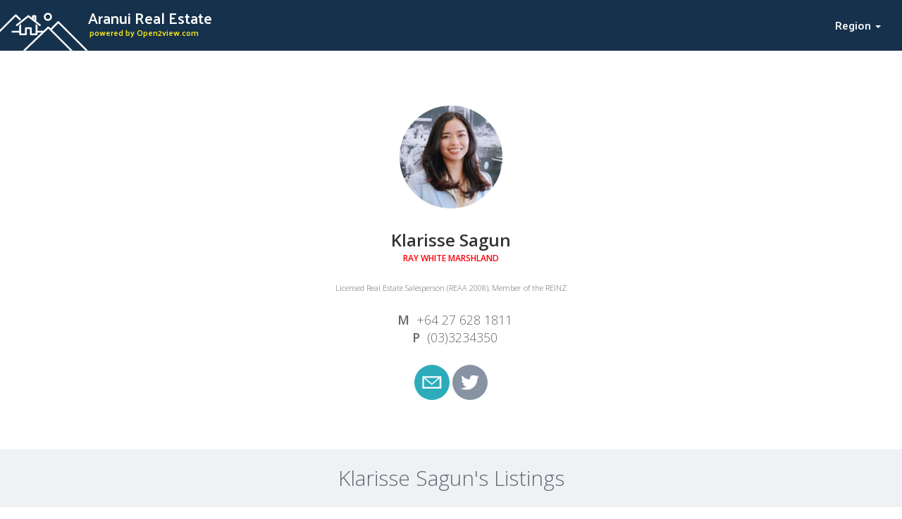

--- FILE ---
content_type: text/html; charset=utf-8
request_url: https://aranuirealestate.co.nz/agents/35561
body_size: 9480
content:
<!DOCTYPE html>
<html lang='en'>
  <head>
    <title>Aranui Real Estate</title>

    <meta name="csrf-param" content="authenticity_token" />
<meta name="csrf-token" content="kMYFnDOLPSr6WwrMTPARi_NQtUbxf4nNYDxR7r7aGJpG3nsa0pqwpHM8_IpnfZyb82nJU6UB5_EZ1xu_0SayHA" />

    <meta name="viewport" content="width=device-width, initial-scale=1">
    <meta name="msapplication-tap-highlight" content="no" />

    <meta name="robots" content="all" />

    <meta name="description" content="Aranui Real Estate - Online property and Real Estate listings" />
    <meta name="keywords" content="Canterbury Area, Christchurch City, Aranui, realenz, new zealand, real estate new zealand, real estate, property, properties, housing, beach, bach, harcourts, houses, home, homes for sale, houses for sale, realtor, farms, commercial, rural, residential, businesses, rent, rental, to let, to buy, offices, auction, lifestyle block, for sale, agents, industrial listings, waterfront, premium real estate" />

    <link rel="stylesheet" media="all" href="/assets/public-b7cba62ac895289f71674e345b03873007d8b4ba42171347536c3b0784c595bd.css" data-turbolinks-track="reload" />


    <script
      src="https://code.jquery.com/jquery-3.3.1.min.js"
      integrity="sha256-FgpCb/KJQlLNfOu91ta32o/NMZxltwRo8QtmkMRdAu8="
      crossorigin="anonymous">
    </script>

    <script src="https://code.jquery.com/ui/1.12.1/jquery-ui.min.js"></script>

    <script src="https://cdnjs.cloudflare.com/ajax/libs/bootstrap-select/1.12.4/js/bootstrap-select.min.js"></script>

    <script src="/assets/public-ca291876ed19330a010e6e485a578ea9f47afc8328bb34178a90d56c90a1de35.js" data-turbolinks-track="reload" defer="defer"></script>

    
  </head>

  <body class="agents show">

    <section class='header'>

  <div class='header-strip'>
  <div class="header-top container-fluid">

    <div class='row'>
      <a href='/' class='wrapper'>
        <h1 class='title title-main' title='Aranui Real Estate'>Aranui Real Estate</h1>
        <span class='title title-sub'>powered by Open2view.com</span>
      </a>

      <div class='nav'>

        <!-- <li class='btn-menu'>-</li> -->
        <!--- <li class='button'>In this area</li>-->
        <div class='button'>

          <div class='title'>Region <span class='caret'></span></div>

          <div class='burger icon'></div>

          <div class='menu-list'>
  <ul>
    <li class='burger icon'></li>
    <li>
      <a title="Propertyforsaletepuna" href="//propertyforsaletepuna.co.nz">Propertyforsaletepuna</a>
    </li>
    <li>
      <a title="Whakamaramapropertiesforsale" href="//whakamaramapropertiesforsale.co.nz">Whakamaramapropertiesforsale</a>
    </li>
    <li>
      <a title="Propertiestorentbayofplenty" href="//propertiestorentbayofplenty.co.nz">Propertiestorentbayofplenty</a>
    </li>
    <li>
      <a title="Te Awamutu Real Estate for Sale" href="//teawamuturealestateforsale.co.nz">Te Awamutu Real Estate for Sale</a>
    </li>
    <li>
      <a title="Taurangahousesforsale" href="//taurangahousesforsale.co.nz">Taurangahousesforsale</a>
    </li>
    <li>
      <a title="Mountmaunganuipropertyforsale" href="//mountmaunganuipropertyforsale.co.nz">Mountmaunganuipropertyforsale</a>
    </li>
    <li>
      <a title="Papamoaeast" href="//papamoaeast.co.nz">Papamoaeast</a>
    </li>
    <li>
      <a title="Ferndale" href="//ferndalerealestate.co.nz">Ferndale</a>
    </li>
    <li>
      <a title="Hurdon" href="//hurdonrealestate.co.nz">Hurdon</a>
    </li>
    <li>
      <a title="Westown" href="//westownrealestate.co.nz">Westown</a>
    </li>
    <li>
      <a title="Spotswood" href="//spotswoodrealestate.co.nz">Spotswood</a>
    </li>
    <li>
      <a title="Lynmouth" href="//lynmouthrealestate.co.nz">Lynmouth</a>
    </li>
    <li>
      <a title="Moturoa" href="//moturoarealestate.co.nz">Moturoa</a>
    </li>
    <li>
      <a title="Opunake" href="//opunakerealestate.co.nz">Opunake</a>
    </li>
    <li>
      <a title="Hawera" href="//hawerarealestate.co.nz">Hawera</a>
    </li>
    <li>
      <a title="Stratford" href="//stratfordrealestate.co.nz">Stratford</a>
    </li>
    <li>
      <a title="Ohakune" href="//ohakunerealestate.co.nz">Ohakune</a>
    </li>
    <li>
      <a title="Whanganui" href="//whanganuirealestate.co.nz">Whanganui</a>
    </li>
    <li>
      <a title="Prestons Real Estate" href="//prestonsrealestate.co.nz">Prestons Real Estate</a>
    </li>
    <li>
      <a title="Aranui Real Estate" href="//aranuirealestate.co.nz">Aranui Real Estate</a>
    </li>
    <li>
      <a title="Linwood Real Estate" href="//linwoodrealestate.co.nz">Linwood Real Estate</a>
    </li>
    <li>
      <a title="Marshlands Real Estate" href="//marshlandsrealestate.co.nz">Marshlands Real Estate</a>
    </li>
    <li>
      <a title="Northcote Real Estate" href="//northcoterealestate.co.nz">Northcote Real Estate</a>
    </li>
    <li>
      <a title="Lincoln Real Estate" href="//lincolnrealestate.co.nz">Lincoln Real Estate</a>
    </li>
    <li>
      <a title="Templeton Real Estate" href="//templetonrealestate.co.nz">Templeton Real Estate</a>
    </li>
    <li>
      <a title="West Melton Real Estate" href="//westmeltonrealestate.co.nz">West Melton Real Estate</a>
    </li>
    <li>
      <a title="Prebbleton Real Estate" href="//prebbletonrealestate.co.nz">Prebbleton Real Estate</a>
    </li>
    <li>
      <a title="Tai Tapu Real Estate" href="//taitapurealestate.co.nz">Tai Tapu Real Estate</a>
    </li>
    <li>
      <a title="Aidanfield Real Estate" href="//aidanfieldrealestate.co.nz">Aidanfield Real Estate</a>
    </li>
    <li>
      <a title="Parklands Real Estate" href="//parklandsrealestate.co.nz">Parklands Real Estate</a>
    </li>
    <li>
      <a title="New Brighton Real Estate" href="//newbrightonrealestate.co.nz">New Brighton Real Estate</a>
    </li>
    <li>
      <a title="Lyttelton Real Estate" href="//lytteltonproperty.co.nz">Lyttelton Real Estate</a>
    </li>
    <li>
      <a title="Ferrymead Real Estate" href="//ferrymeadrealestate.co.nz">Ferrymead Real Estate</a>
    </li>
    <li>
      <a title="Burnside Real Estate" href="//burnsiderealestate.co.nz">Burnside Real Estate</a>
    </li>
    <li>
      <a title="Oxford Real Estate" href="//oxfordrealestate.co.nz">Oxford Real Estate</a>
    </li>
    <li>
      <a title="Woodend Real Estate" href="//woodendrealestate.co.nz">Woodend Real Estate</a>
    </li>
    <li>
      <a title="Kaiapoi Real Estate" href="//kaiapoipropertyforsale.co.nz">Kaiapoi Real Estate</a>
    </li>
    <li>
      <a title="Shirley Real Estate" href="//shirleyrealestate.co.nz">Shirley Real Estate</a>
    </li>
    <li>
      <a title="Saint Martins Real Estate" href="//saintmartinsrealestate.co.nz">Saint Martins Real Estate</a>
    </li>
    <li>
      <a title="Saint Albans Real Estate" href="//saintalbansrealestate.co.nz">Saint Albans Real Estate</a>
    </li>
    <li>
      <a title="Redwood Real Estate" href="//redwoodpropertyforsale.co.nz">Redwood Real Estate</a>
    </li>
    <li>
      <a title="Burwood Real Estate" href="//burwoodrealestate.co.nz">Burwood Real Estate</a>
    </li>
    <li>
      <a title="Beckenham Real Estate" href="//beckenhamrealestate.co.nz">Beckenham Real Estate</a>
    </li>
    <li>
      <a title="Hornby Real Estate" href="//hornbyrealestate.co.nz">Hornby Real Estate</a>
    </li>
    <li>
      <a title="Wigram Real Estate" href="//wigrampropertyforsale.co.nz">Wigram Real Estate</a>
    </li>
    <li>
      <a title="Sydenham Real Estate" href="//sydenhamrealestate.co.nz">Sydenham Real Estate</a>
    </li>
    <li>
      <a title="Spreydon Real Estate" href="//spreydonrealestate.co.nz">Spreydon Real Estate</a>
    </li>
    <li>
      <a title="Halswell Real Estate" href="//halswellrealestate.co.nz">Halswell Real Estate</a>
    </li>
    <li>
      <a title="Wharewakarealestate" href="//wharewakarealestate.co.nz">Wharewakarealestate</a>
    </li>
    <li>
      <a title="2milebayrealestate" href="//2milebayrealestate.co.nz">2milebayrealestate</a>
    </li>
    <li>
      <a title="Nukuhaurealestate" href="//nukuhaurealestate.co.nz">Nukuhaurealestate</a>
    </li>
    <li>
      <a title="Rangatiraparkrealestate" href="//rangatiraparkrealestate.co.nz">Rangatiraparkrealestate</a>
    </li>
    <li>
      <a title="Waipahihirealestate" href="//waipahihirealestate.co.nz">Waipahihirealestate</a>
    </li>
    <li>
      <a title="One tree point" href="//onetreepointrealestate.co.nz">One tree point</a>
    </li>
    <li>
      <a title="Tikipunga" href="//tikipungarealestate.co.nz">Tikipunga</a>
    </li>
    <li>
      <a title="Hikurangi" href="//hikurangirealestate.co.nz">Hikurangi</a>
    </li>
    <li>
      <a title="Maungatapere" href="//maungatapererealestate.co.nz">Maungatapere</a>
    </li>
    <li>
      <a title="Tutukaka" href="//tutukakarealestate.co.nz">Tutukaka</a>
    </li>
    <li>
      <a title="Ngunguru" href="//ngungururealestate.co.nz">Ngunguru</a>
    </li>
    <li>
      <a title="Dargaville" href="//dargavillerealestate.co.nz">Dargaville</a>
    </li>
    <li>
      <a title="Kensington" href="//kensingtonrealestate.co.nz">Kensington</a>
    </li>
    <li>
      <a title="Onerahi" href="//onerahirealestate.co.nz">Onerahi</a>
    </li>
    <li>
      <a title="Maunu" href="//maunurealestate.co.nz">Maunu</a>
    </li>
    <li>
      <a title="Central Otago Holiday &amp; Vacation Rentals" href="//centralotagoholidayrentals.co.nz">Central Otago Holiday &amp; Vacation Rentals</a>
    </li>
    <li>
      <a title="Wanaka Holiday &amp; Vacation Rentals" href="//wanakaholidayrentals.co.nz">Wanaka Holiday &amp; Vacation Rentals</a>
    </li>
    <li>
      <a title="Queenstown Holiday &amp; Vacation Rentals" href="//queenstownholidayrentals.co.nz">Queenstown Holiday &amp; Vacation Rentals</a>
    </li>
    <li>
      <a title="Central Otago Luxury Real Estate" href="//centralotagoluxuryrealestate.co.nz">Central Otago Luxury Real Estate</a>
    </li>
    <li>
      <a title="Wanaka Luxury Real Estate" href="//wanakaluxuryrealestate.co.nz">Wanaka Luxury Real Estate</a>
    </li>
    <li>
      <a title="Queenstown Luxury Real Estate" href="//queenstownluxuryrealestate.co.nz">Queenstown Luxury Real Estate</a>
    </li>
    <li>
      <a title="Jacks Point Village Real Estate" href="//jackspointvillagerealestate.co.nz">Jacks Point Village Real Estate</a>
    </li>
    <li>
      <a title="Jacks Point Real Estate For Sale" href="//jackspointrealestateforsale.co.nz">Jacks Point Real Estate For Sale</a>
    </li>
    <li>
      <a title="Cromwell Real Estate" href="//cromwellrealestateforsale.co.nz">Cromwell Real Estate</a>
    </li>
    <li>
      <a title="Arthurs Point Real Estate" href="//arthurspointrealestate.co.nz">Arthurs Point Real Estate</a>
    </li>
    <li>
      <a title="Alexandra Real Estate" href="//alexandrarealestate.co.nz">Alexandra Real Estate</a>
    </li>
    <li>
      <a title="Shotover Country Real Estate" href="//shotovercountryrealestate.co.nz">Shotover Country Real Estate</a>
    </li>
    <li>
      <a title="Lake Hayes Estate Real Estate" href="//lakehayesestaterealestate.co.nz">Lake Hayes Estate Real Estate</a>
    </li>
    <li>
      <a title="Kelvin Heights/Kawarau Falls Real Estate" href="//kelvinheightsrealestate.co.nz">Kelvin Heights/Kawarau Falls Real Estate</a>
    </li>
    <li>
      <a title="Fernhill &amp; Sunshine Bay Real Estate" href="//fernhillrealestate.co.nz">Fernhill &amp; Sunshine Bay Real Estate</a>
    </li>
    <li>
      <a title="Dalefield Real Estate" href="//dalefieldrealestate.co.nz">Dalefield Real Estate</a>
    </li>
    <li>
      <a title="Closeburn Real Estate" href="//closeburnrealestate.co.nz">Closeburn Real Estate</a>
    </li>
    <li>
      <a title="Gibbston Valley Real Estate" href="//gibbstonvalleyrealestate.co.nz">Gibbston Valley Real Estate</a>
    </li>
    <li>
      <a title="Arrowtown Real Estate" href="//arrowtownrealestate.co.nz">Arrowtown Real Estate</a>
    </li>
    <li>
      <a title="Central Otago Real Estate" href="//centralotagorealestate.co.nz">Central Otago Real Estate</a>
    </li>
    <li>
      <a title="Albert Town Real Estate" href="//alberttownrealestate.co.nz">Albert Town Real Estate</a>
    </li>
    <li>
      <a title="Northlake Wanaka Real Estate" href="//northlakerealestate.co.nz">Northlake Wanaka Real Estate</a>
    </li>
    <li>
      <a title="Queenstown Lakes Real Estate" href="//queenstownlakesrealestate.co.nz">Queenstown Lakes Real Estate</a>
    </li>
    <li>
      <a title="South Canterbury Real Estate" href="//southcanterburyrealestate.co.nz">South Canterbury Real Estate</a>
    </li>
    <li>
      <a title="Rolleston Real Estate" href="//rollestonrealestate.co.nz">Rolleston Real Estate</a>
    </li>
    <li>
      <a title="Mount Pleasant Real Estate" href="//mountpleasantrealestate.co.nz">Mount Pleasant Real Estate</a>
    </li>
    <li>
      <a title="Redcliffs Real Estate" href="//redcliffsrealestate.co.nz">Redcliffs Real Estate</a>
    </li>
    <li>
      <a title="Sumner Real Estate" href="//sumnerrealestate.co.nz">Sumner Real Estate</a>
    </li>
    <li>
      <a title="Bishopdale Real Estate" href="//bishopdalerealestate.co.nz">Bishopdale Real Estate</a>
    </li>
    <li>
      <a title="Property for sale in and near Ilam, Christchurch" href="//ilamrealestate.co.nz">Property for sale in and near Ilam, Christchurch</a>
    </li>
    <li>
      <a title="Edgeware Real Estate" href="//edgewarerealestate.co.nz">Edgeware Real Estate</a>
    </li>
    <li>
      <a title="Fendalton Real Estate" href="//fendaltonrealestate.co.nz">Fendalton Real Estate</a>
    </li>
    <li>
      <a title="Riccarton Real Estate" href="//riccartonrealestate.co.nz">Riccarton Real Estate</a>
    </li>
    <li>
      <a title="Far North" href="//farnorthrealestateforsale.co.nz">Far North</a>
    </li>
    <li>
      <a title="Kaipara" href="//kaipararealestate.co.nz">Kaipara</a>
    </li>
    <li>
      <a title="Russell" href="//russellrealestateforsale.co.nz">Russell</a>
    </li>
    <li>
      <a title="Ahipara" href="//ahipararealestate.co.nz">Ahipara</a>
    </li>
    <li>
      <a title="Doubtless bay" href="//doubtlessbayrealestateforsale.co.nz">Doubtless bay</a>
    </li>
    <li>
      <a title="Bay of islands" href="//bayofislandsrealestateforsale.co.nz">Bay of islands</a>
    </li>
    <li>
      <a title="Tomarata" href="//tomaratarealestate.co.nz">Tomarata</a>
    </li>
    <li>
      <a title="Te arai" href="//tearairealestate.co.nz">Te arai</a>
    </li>
    <li>
      <a title="Mangawhai heads" href="//mangawhaiheadsrealestate.co.nz">Mangawhai heads</a>
    </li>
    <li>
      <a title="Mangawhai" href="//mangawhairealestate.co.nz">Mangawhai</a>
    </li>
    <li>
      <a title="Waipu" href="//waipuproperty.co.nz">Waipu</a>
    </li>
    <li>
      <a title="Ruakaka" href="//ruakakarealestate.co.nz">Ruakaka</a>
    </li>
    <li>
      <a title="Whangarei heads" href="//whangareiheadsrealestate.co.nz">Whangarei heads</a>
    </li>
    <li>
      <a title="Whangarei" href="//whangareirealestateforsale.co.nz">Whangarei</a>
    </li>
    <li>
      <a title="Kamo" href="//kamorealestate.co.nz">Kamo</a>
    </li>
    <li>
      <a title="Matapouri" href="//matapourirealestate.co.nz">Matapouri</a>
    </li>
    <li>
      <a title="Opua" href="//opuarealestate.co.nz">Opua</a>
    </li>
    <li>
      <a title="Rototunapropertyforsale" href="//rototunapropertyforsale.co.nz">Rototunapropertyforsale</a>
    </li>
    <li>
      <a title="Flagstaffhomesforsale" href="//flagstaffhomesforsale.co.nz">Flagstaffhomesforsale</a>
    </li>
    <li>
      <a title="Tamahererealestateforsale" href="//tamahererealestateforsale.co.nz">Tamahererealestateforsale</a>
    </li>
    <li>
      <a title="Hamiltoneastpropertyforsale" href="//hamiltoneastpropertyforsale.co.nz">Hamiltoneastpropertyforsale</a>
    </li>
    <li>
      <a title="Hamilton City Real Estate" href="//hamiltoncityrealestate.co.nz">Hamilton City Real Estate</a>
    </li>
    <li>
      <a title="Craigsflat" href="//craigsflatrealestate.co.nz">Craigsflat</a>
    </li>
    <li>
      <a title="Ngaio" href="//ngaiorealestate.co.nz">Ngaio</a>
    </li>
    <li>
      <a title="Wellingtonnorthland" href="//wellingtonnorthlandrealestate.co.nz">Wellingtonnorthland</a>
    </li>
    <li>
      <a title="Kaiwharawhaura" href="//kaiwharawhaurarealestate.co.nz">Kaiwharawhaura</a>
    </li>
    <li>
      <a title="Woodridge" href="//woodridgerealestate.co.nz">Woodridge</a>
    </li>
    <li>
      <a title="Masterton" href="//mastertonproperty.co.nz">Masterton</a>
    </li>
    <li>
      <a title="Greytown" href="//greytownproperty.co.nz">Greytown</a>
    </li>
    <li>
      <a title="Featherston" href="//featherstonrealestate.co.nz">Featherston</a>
    </li>
    <li>
      <a title="Akatarawa" href="//akatarawarealestate.co.nz">Akatarawa</a>
    </li>
    <li>
      <a title="Temarua" href="//temaruarealestate.co.nz">Temarua</a>
    </li>
    <li>
      <a title="Birchville" href="//birchvillerealestate.co.nz">Birchville</a>
    </li>
    <li>
      <a title="Mangaroa" href="//mangaroarealestate.co.nz">Mangaroa</a>
    </li>
    <li>
      <a title="Timberlea" href="//timberlearealestate.co.nz">Timberlea</a>
    </li>
    <li>
      <a title="Brownowl" href="//brownowlrealestate.co.nz">Brownowl</a>
    </li>
    <li>
      <a title="Maoribank" href="//maoribankrealestate.co.nz">Maoribank</a>
    </li>
    <li>
      <a title="Totarapark" href="//totaraparkrealestate.co.nz">Totarapark</a>
    </li>
    <li>
      <a title="Cloustonpark" href="//cloustonparkrealestate.co.nz">Cloustonpark</a>
    </li>
    <li>
      <a title="Pegasus Real Estate" href="//pegasusrealestate.co.nz">Pegasus Real Estate</a>
    </li>
    <li>
      <a title="Kingsleyheights" href="//kingsleyheightsrealestate.co.nz">Kingsleyheights</a>
    </li>
    <li>
      <a title="Wallaceville" href="//wallacevillerealestate.co.nz">Wallaceville</a>
    </li>
    <li>
      <a title="Elderslea" href="//elderslearealestate.co.nz">Elderslea</a>
    </li>
    <li>
      <a title="Trentham" href="//trenthamrealestate.co.nz">Trentham</a>
    </li>
    <li>
      <a title="Silverstream" href="//silverstreamrealestate.co.nz">Silverstream</a>
    </li>
    <li>
      <a title="Pinehaven" href="//pinehavenrealestate.co.nz">Pinehaven</a>
    </li>
    <li>
      <a title="Stokesvalley" href="//stokesvalleyrealestate.co.nz">Stokesvalley</a>
    </li>
    <li>
      <a title="Belmont" href="//belmontrealestate.co.nz">Belmont</a>
    </li>
    <li>
      <a title="Avalon" href="//avalonrealestate.co.nz">Avalon</a>
    </li>
    <li>
      <a title="Epuni" href="//epunirealestate.co.nz">Epuni</a>
    </li>
    <li>
      <a title="Boulcott" href="//boulcottrealestate.co.nz">Boulcott</a>
    </li>
    <li>
      <a title="Melling" href="//mellingrealestate.co.nz">Melling</a>
    </li>
    <li>
      <a title="Harbourview" href="//harbourviewrealestate.co.nz">Harbourview</a>
    </li>
    <li>
      <a title="Normandale" href="//normandalerealestate.co.nz">Normandale</a>
    </li>
    <li>
      <a title="Maungaraki" href="//maungarakirealestate.co.nz">Maungaraki</a>
    </li>
    <li>
      <a title="Fairfield" href="//fairfieldrealestate.co.nz">Fairfield</a>
    </li>
    <li>
      <a title="Waterloo" href="//waterloorealestate.co.nz">Waterloo</a>
    </li>
    <li>
      <a title="Waiwhetu" href="//waiwheturealestate.co.nz">Waiwhetu</a>
    </li>
    <li>
      <a title="Moera" href="//moerarealestate.co.nz">Moera</a>
    </li>
    <li>
      <a title="Woburn" href="//woburnrealestate.co.nz">Woburn</a>
    </li>
    <li>
      <a title="Alicetown" href="//alicetownrealestate.co.nz">Alicetown</a>
    </li>
    <li>
      <a title="Korokoro" href="//korokororealestate.co.nz">Korokoro</a>
    </li>
    <li>
      <a title="Ava" href="//avarealestate.co.nz">Ava</a>
    </li>
    <li>
      <a title="Naenae" href="//naenaerealestate.co.nz">Naenae</a>
    </li>
    <li>
      <a title="Wainuiomata" href="//wainuiomatarealestate.co.nz">Wainuiomata</a>
    </li>
    <li>
      <a title="Islandbay" href="//islandbayrealestateforsale.co.nz">Islandbay</a>
    </li>
    <li>
      <a title="Ronotai" href="//ronotairealestate.co.nz">Ronotai</a>
    </li>
    <li>
      <a title="Lyallbay" href="//lyallbaypropertyforsale.co.nz">Lyallbay</a>
    </li>
    <li>
      <a title="Miramar" href="//miramarrealestateforsale.co.nz">Miramar</a>
    </li>
    <li>
      <a title="Kilbirnie" href="//kilbirnierealestateforsale.co.nz">Kilbirnie</a>
    </li>
    <li>
      <a title="Hataitai" href="//hataitairealestateforsale.co.nz">Hataitai</a>
    </li>
    <li>
      <a title="Newtown" href="//newtownrealestateforsale.co.nz">Newtown</a>
    </li>
    <li>
      <a title="Brooklyn" href="//brooklynrealestateforsale.co.nz">Brooklyn</a>
    </li>
    <li>
      <a title="Kelburn" href="//kelburnrealestateforsale.co.nz">Kelburn</a>
    </li>
    <li>
      <a title="Karori" href="//karorirealestate.co.nz">Karori</a>
    </li>
    <li>
      <a title="Wadestown" href="//wadestownrealestateforsale.co.nz">Wadestown</a>
    </li>
    <li>
      <a title="Khandallah" href="//khandallahrealestate.co.nz">Khandallah</a>
    </li>
    <li>
      <a title="Ashhurst" href="//ashhurstproperty.co.nz">Ashhurst</a>
    </li>
    <li>
      <a title="Bunnythorpe" href="//bunnythorperealestate.co.nz">Bunnythorpe</a>
    </li>
    <li>
      <a title="Palmerstonnorth" href="//palmerstonnorthrealestate.co.nz">Palmerstonnorth</a>
    </li>
    <li>
      <a title="Foxton" href="//foxtonrealestate.co.nz">Foxton</a>
    </li>
    <li>
      <a title="Otakibeach" href="//otakibeachrealestate.co.nz">Otakibeach</a>
    </li>
    <li>
      <a title="Otaki" href="//otakirealestate.co.nz">Otaki</a>
    </li>
    <li>
      <a title="Tehoro" href="//tehororealestate.co.nz">Tehoro</a>
    </li>
    <li>
      <a title="Tehorobeach" href="//tehorobeachrealestate.co.nz">Tehorobeach</a>
    </li>
    <li>
      <a title="Pekapeka" href="//pekapekaproperty.co.nz">Pekapeka</a>
    </li>
    <li>
      <a title="Waikanaebeach" href="//waikanaebeachproperty.co.nz">Waikanaebeach</a>
    </li>
    <li>
      <a title="Waikanae" href="//waikanaerealestate.co.nz">Waikanae</a>
    </li>
    <li>
      <a title="Otaihanga" href="//otaihangaproperty.co.nz">Otaihanga</a>
    </li>
    <li>
      <a title="Paraparaumubeach" href="//paraparaumubeachproperty.co.nz">Paraparaumubeach</a>
    </li>
    <li>
      <a title="Raumatibeach" href="//raumatibeachproperty.co.nz">Raumatibeach</a>
    </li>
    <li>
      <a title="Paraparaumu" href="//paraparaumuproperty.co.nz">Paraparaumu</a>
    </li>
    <li>
      <a title="Pukeruabay" href="//pukeruabayproperty.co.nz">Pukeruabay</a>
    </li>
    <li>
      <a title="Paekakariki" href="//paekakarikiproperty.co.nz">Paekakariki</a>
    </li>
    <li>
      <a title="Plimmerton" href="//plimmertonpropertyforsale.co.nz">Plimmerton</a>
    </li>
    <li>
      <a title="Camborne" href="//camborneproperty.co.nz">Camborne</a>
    </li>
    <li>
      <a title="Pauatahanui" href="//pauatahanuiproperty.co.nz">Pauatahanui</a>
    </li>
    <li>
      <a title="Titahibay" href="//titahibaypropertyforsale.co.nz">Titahibay</a>
    </li>
    <li>
      <a title="Whitby" href="//whitbypropertyforsale.co.nz">Whitby</a>
    </li>
    <li>
      <a title="Papakowhai" href="//papakowhaiproperty.co.nz">Papakowhai</a>
    </li>
    <li>
      <a title="Ascotpark" href="//ascotparkproperty.co.nz">Ascotpark</a>
    </li>
    <li>
      <a title="Waitangirua" href="//waitangiruaproperty.co.nz">Waitangirua</a>
    </li>
    <li>
      <a title="Cannonscreek" href="//cannonscreekproperty.co.nz">Cannonscreek</a>
    </li>
    <li>
      <a title="Ranui" href="//ranuiproperty.co.nz">Ranui</a>
    </li>
    <li>
      <a title="Takapuwahia" href="//takapuwahiaproperty.co.nz">Takapuwahia</a>
    </li>
    <li>
      <a title="Elsdon" href="//elsdonproperty.co.nz">Elsdon</a>
    </li>
    <li>
      <a title="Kenepuru" href="//kenepuruproperty.co.nz">Kenepuru</a>
    </li>
    <li>
      <a title="Linden" href="//lindenproperty.co.nz">Linden</a>
    </li>
    <li>
      <a title="Tawa" href="//tawarealestate.co.nz">Tawa</a>
    </li>
    <li>
      <a title="Redwood" href="//redwoodrealestate.co.nz">Redwood</a>
    </li>
    <li>
      <a title="Takapuvalley" href="//takapuvalleyproperty.co.nz">Takapuvalley</a>
    </li>
    <li>
      <a title="Grenadanorth" href="//grenadanorthproperty.co.nz">Grenadanorth</a>
    </li>
    <li>
      <a title="Ohariu" href="//ohariuproperty.co.nz">Ohariu</a>
    </li>
    <li>
      <a title="Glenside" href="//glensideproperty.co.nz">Glenside</a>
    </li>
    <li>
      <a title="Churtonpark" href="//churtonparkrealestate.co.nz">Churtonpark</a>
    </li>
    <li>
      <a title="Grenadavillage" href="//grenadavillageproperty.co.nz">Grenadavillage</a>
    </li>
    <li>
      <a title="Paparangi" href="//paparangipropertyforsale.co.nz">Paparangi</a>
    </li>
    <li>
      <a title="Newlands" href="//newlandsrealestate.co.nz">Newlands</a>
    </li>
    <li>
      <a title="Broadmeadows" href="//broadmeadowsproperty.co.nz">Broadmeadows</a>
    </li>
    <li>
      <a title="Johnsonville" href="//johnsonvillepropertyforsale.co.nz">Johnsonville</a>
    </li>
    <li>
      <a title="Upperhutt" href="//upperhuttproperty.co.nz">Upperhutt</a>
    </li>
    <li>
      <a title="Pukehinapropertyforsale" href="//pukehinapropertyforsale.co.nz">Pukehinapropertyforsale</a>
    </li>
    <li>
      <a title="Petone property for sale" href="//petonepropertyforsale.co.nz">Petone property for sale</a>
    </li>
    <li>
      <a title="Pukehinahomesforsale" href="//pukehinahomesforsale.co.nz">Pukehinahomesforsale</a>
    </li>
    <li>
      <a title="Taumarunuirealestate" href="//taumarunuirealestate.co.nz">Taumarunuirealestate</a>
    </li>
    <li>
      <a title="Ngongotaharealestate" href="//ngongotaharealestate.co.nz">Ngongotaharealestate</a>
    </li>
    <li>
      <a title="Real Estate Rotorua East-Side" href="//rotoruaeast.co.nz">Real Estate Rotorua East-Side</a>
    </li>
    <li>
      <a title="Otago University Flats for sale" href="//otagouniflates.co.nz">Otago University Flats for sale</a>
    </li>
    <li>
      <a title="Lynmoreschoolzone" href="//lynmoreschoolzone.co.nz">Lynmoreschoolzone</a>
    </li>
    <li>
      <a title="Westernbaylaketaupo" href="//westernbaylaketaupo.co.nz">Westernbaylaketaupo</a>
    </li>
    <li>
      <a title="Kinlochproperty" href="//kinlochproperty.co.nz">Kinlochproperty</a>
    </li>
    <li>
      <a title="Turangiproperty" href="//turangiproperty.co.nz">Turangiproperty</a>
    </li>
    <li>
      <a title="Rangiora Property for Sale" href="//propertyforsaleinrangiora.co.nz">Rangiora Property for Sale</a>
    </li>
    <li>
      <a title="Rodneylifestyleproperty" href="//rodneylifestyleproperty.co.nz">Rodneylifestyleproperty</a>
    </li>
    <li>
      <a title="Northshorelifestyleproperty" href="//northshorelifestyleproperty.co.nz">Northshorelifestyleproperty</a>
    </li>
    <li>
      <a title="Westaucklandpropertyforsale" href="//westaucklandpropertyforsale.co.nz">Westaucklandpropertyforsale</a>
    </li>
    <li>
      <a title="Lakeokarekaproperty" href="//lakeokarekaproperty.co.nz">Lakeokarekaproperty</a>
    </li>
    <li>
      <a title="Waihibeachrealestate" href="//waihibeachrealestate.co.nz">Waihibeachrealestate</a>
    </li>
    <li>
      <a title="Ruralrealestateforsalebayofplenty" href="//ruralrealestateforsalebayofplenty.co.nz">Ruralrealestateforsalebayofplenty</a>
    </li>
    <li>
      <a title="Coastalrealestateforsale" href="//coastalrealestateforsale.co.nz">Coastalrealestateforsale</a>
    </li>
    <li>
      <a title="Matamatarealestateforsale" href="//matamatarealestateforsale.co.nz">Matamatarealestateforsale</a>
    </li>
    <li>
      <a title="Teawamuturealestate" href="//teawamuturealestate.co.nz">Teawamuturealestate</a>
    </li>
    <li>
      <a title="Realestateforsalebayofplenty" href="//realestateforsalebayofplenty.co.nz">Realestateforsalebayofplenty</a>
    </li>
    <li>
      <a title="Papamoapropertyforsale" href="//papamoapropertyforsale.co.nz">Papamoapropertyforsale</a>
    </li>
    <li>
      <a title="Aucklandcitypropertyforsale" href="//aucklandcitypropertyforsale.co.nz">Aucklandcitypropertyforsale</a>
    </li>
    <li>
      <a title="Milfordrealestate" href="//milfordrealestate.co.nz">Milfordrealestate</a>
    </li>
    <li>
      <a title="Northshoreinnerharbourhomes" href="//northshoreinnerharbourhomes.co.nz">Northshoreinnerharbourhomes</a>
    </li>
    <li>
      <a title="Takapunahomesforsale" href="//takapunahomesforsale.co.nz">Takapunahomesforsale</a>
    </li>
    <li>
      <a title="Matakanadistricthomesforsale" href="//matakanadistricthomesforsale.co.nz">Matakanadistricthomesforsale</a>
    </li>
    <li>
      <a title="Devonporthomesforsale" href="//devonporthomesforsale.co.nz">Devonporthomesforsale</a>
    </li>
    <li>
      <a title="Rodneyrealestateforsale" href="//rodneyrealestateforsale.co.nz">Rodneyrealestateforsale</a>
    </li>
    <li>
      <a title="Hibiscuscoastalproperty" href="//hibiscuscoastalproperty.co.nz">Hibiscuscoastalproperty</a>
    </li>
    <li>
      <a title="Coatesvillehomesforsale" href="//coatesvillehomesforsale.co.nz">Coatesvillehomesforsale</a>
    </li>
    <li>
      <a title="Centralnorthshoreproperty" href="//centralnorthshoreproperty.co.nz">Centralnorthshoreproperty</a>
    </li>
    <li>
      <a title="Albanyhomesforsale" href="//albanyhomesforsale.co.nz">Albanyhomesforsale</a>
    </li>
    <li>
      <a title="Eastcoastbayshomes" href="//eastcoastbayshomes.co.nz">Eastcoastbayshomes</a>
    </li>
    <li>
      <a title="Coastal Properties for Sale in Dunedin" href="//coastalpropertiesforsaledunedin.co.nz">Coastal Properties for Sale in Dunedin</a>
    </li>
    <li>
      <a title="Properties for Sale on the Otago Peninsula" href="//otagopeninsulapropertiesforsale.co.nz">Properties for Sale on the Otago Peninsula</a>
    </li>
    <li>
      <a title="Dunedin Beach Homes for Sale" href="//dunedinbeachhomesforsale.co.nz">Dunedin Beach Homes for Sale</a>
    </li>
    <li>
      <a title="Maori Hill Property for Sale" href="//maorihillpropertyforsale.co.nz">Maori Hill Property for Sale</a>
    </li>
    <li>
      <a title="Southland Property for Sale" href="//southlandpropertyforsale.co.nz">Southland Property for Sale</a>
    </li>
    <li>
      <a title="Otago Properties For Sale" href="//otagopropertiesforsale.co.nz">Otago Properties For Sale</a>
    </li>
    <li>
      <a title="Cashmere Real Estate" href="//cashmererealestate.co.nz">Cashmere Real Estate</a>
    </li>
    <li>
      <a title="Avonhead Real Estate" href="//avonheadrealestate.co.nz">Avonhead Real Estate</a>
    </li>
    <li>
      <a title="Merivale Real Estate" href="//merivaleproperty.co.nz">Merivale Real Estate</a>
    </li>
    <li>
      <a title="Papanui Real Estate" href="//papanuirealestate.co.nz">Papanui Real Estate</a>
    </li>
    <li>
      <a title="Lakerotoitiproperty" href="//lakerotoitiproperty.co.nz">Lakerotoitiproperty</a>
    </li>
    <li>
      <a title="Dunedin Properties for Sale " href="//dunedinpropertyforsale.co.nz">Dunedin Properties for Sale </a>
    </li>
    <li>
      <a title="Rotorua Lakes Property" href="//rotorualakesproperty.co.nz">Rotorua Lakes Property</a>
    </li>
    <li>
      <a title="Properties across Papamoa East for sale" href="//papamoaeastpropertyforsale.co.nz">Properties across Papamoa East for sale</a>
    </li>
    <li>
      <a title="Taurangahomesforsale" href="//taurangahomesforsale.co.nz">Taurangahomesforsale</a>
    </li>
    <li>
      <a title="Invercargill Real Estate for Sale" href="//invercargillrealestateforsale.co.nz">Invercargill Real Estate for Sale</a>
    </li>
    <li>
      <a title="Otago Real Estate for Sale" href="//otagorealestateforsale.co.nz">Otago Real Estate for Sale</a>
    </li>
    <li>
      <a title="Tepukeproperty" href="//tepukeproperty.co.nz">Tepukeproperty</a>
    </li>
    <li>
      <a title="Ohoperealestate" href="//ohoperealestate.co.nz">Ohoperealestate</a>
    </li>
    <li>
      <a title="Opotikirealestate" href="//opotikirealestate.co.nz">Opotikirealestate</a>
    </li>
    <li>
      <a title="Tepukepropertyforsale" href="//tepukepropertyforsale.co.nz">Tepukepropertyforsale</a>
    </li>
    <li>
      <a title="Papamoarealestate" href="//papamoarealestate.co.nz">Papamoarealestate</a>
    </li>
    <li>
      <a title="Omokoroapropertyforsale" href="//omokoroapropertyforsale.co.nz">Omokoroapropertyforsale</a>
    </li>
    <li>
      <a title="Waihipropertyforsale" href="//waihipropertyforsale.co.nz">Waihipropertyforsale</a>
    </li>
    <li>
      <a title="Katikatirealestateforsale" href="//katikatirealestateforsale.co.nz">Katikatirealestateforsale</a>
    </li>
    <li>
      <a title="Dunedin Real Estate for Sale" href="//dunedinrealestateforsale.co.nz">Dunedin Real Estate for Sale</a>
    </li>
    <li>
      <a title="Real Estate For Sale in Christchurch" href="//realestateinchristchurch.co.nz">Real Estate For Sale in Christchurch</a>
    </li>
    <li>
      <a title="Properties For Sale in North Canterbury" href="//northcanterburyrealestate.co.nz">Properties For Sale in North Canterbury</a>
    </li>
    <li>
      <a title="North Canterbury Real Estate for Sale" href="//rangiorapropertyforsale.co.nz">North Canterbury Real Estate for Sale</a>
    </li>
    <li>
      <a title="Kerikerirealestate" href="//kerikerirealestate.co.nz">Kerikerirealestate</a>
    </li>
    <li>
      <a title="Cambridgepropertyforsale" href="//cambridgepropertyforsale.co.nz">Cambridgepropertyforsale</a>
    </li>
    <li>
      <a title="Waikato properties For Sale" href="//waikatopropertyforsale.co.nz">Waikato properties For Sale</a>
    </li>
    <li>
      <a title="Hamilton Properties For Sale" href="//hamiltonpropertyforsale.co.nz">Hamilton Properties For Sale</a>
    </li>
    <li>
      <a title="Realestateforsaletauranga" href="//realestateforsaletauranga.co.nz">Realestateforsaletauranga</a>
    </li>
    <li>
      <a title="Homesforsaletauranga" href="//homesforsaletauranga.co.nz">Homesforsaletauranga</a>
    </li>
    <li>
      <a title="Bayofplentypropertyforsale" href="//bayofplentypropertyforsale.co.nz">Bayofplentypropertyforsale</a>
    </li>
    <li>
      <a title="Realestatethelakes" href="//realestatethelakes.co.nz">Realestatethelakes</a>
    </li>
    <li>
      <a title="Realestatepapamoa" href="//realestatepapamoa.co.nz">Realestatepapamoa</a>
    </li>
    <li>
      <a title="Real Estate for sale in Browns Bay" href="//brownsbayrealestateforsale.co.nz">Real Estate for sale in Browns Bay</a>
    </li>
    <li>
      <a title="Wellington Videos" href="//wellingtonrealestatevideos.co.nz">Wellington Videos</a>
    </li>
    <li>
      <a title="Lake Tarawera Property" href="//laketaraweraproperty.co.nz">Lake Tarawera Property</a>
    </li>
    <li>
      <a title="Mount Maunganui Property for sale" href="//mountmaunganuiproperty.co.nz">Mount Maunganui Property for sale</a>
    </li>
    <li>
      <a title="Lower Hutt Properties" href="//lowerhuttproperties.co.nz">Lower Hutt Properties</a>
    </li>
    <li>
      <a title="Porirua Property" href="//poriruaproperty.co.nz">Porirua Property</a>
    </li>
    <li>
      <a title="Waikato Real Estate" href="//waikatorealestate.co.nz">Waikato Real Estate</a>
    </li>
    <li>
      <a title="Taranaki Property" href="//taranakiproperty.co.nz">Taranaki Property</a>
    </li>
    <li>
      <a title="Christchurch Property" href="//christchurchproperty.co.nz">Christchurch Property</a>
    </li>
    <li>
      <a title="Rotorua Real Estate" href="//rotoruarealestate.co.nz">Rotorua Real Estate</a>
    </li>
    <li>
      <a title="Auckland Property" href="//aucklandpropertyforsale.co.nz">Auckland Property</a>
    </li>
    <li>
      <a title="Wellington Property For Sale" href="//wellingtonpropertyforsale.co.nz">Wellington Property For Sale</a>
    </li>
    <li>
      <a title="Dunedin Property" href="//dunedinproperty.co.nz">Dunedin Property</a>
    </li>
    <li>
      <a title="Napier Real Estate" href="//napierrealestate.co.nz">Napier Real Estate</a>
    </li>
    <li>
      <a title="Mount Maunganui Real Estate" href="//mountmaunganuirealestate.co.nz">Mount Maunganui Real Estate</a>
    </li>
    <li>
      <a title="Taranaki Real Estate" href="//taranakirealestate.co.nz">Taranaki Real Estate</a>
    </li>
    <li>
      <a title="Nelson Real Estate" href="//nelsonrealestateforsale.co.nz">Nelson Real Estate</a>
    </li>
    <li>
      <a title="New Plymouth Property" href="//newplymouthproperty.co.nz">New Plymouth Property</a>
    </li>
    <li>
      <a title="New Zealand Real Estate For Sale" href="//newzealandrealestateforsale.co.nz">New Zealand Real Estate For Sale</a>
    </li>
    <li>
      <a title="Waikato Property" href="//waikatoproperty.co.nz">Waikato Property</a>
    </li>
    <li>
      <a title="Hamilton Property" href="//hamiltonproperty.co.nz">Hamilton Property</a>
    </li>
    <li>
      <a title="North Shore Property" href="//northshoreproperty.co.nz">North Shore Property</a>
    </li>
    <li>
      <a title="Invercargill Real Estate" href="//invercargillrealestate.co.nz">Invercargill Real Estate</a>
    </li>
    <li>
      <a title="Queenstown Real Estate" href="//queenstownrealestateforsale.co.nz">Queenstown Real Estate</a>
    </li>
    <li>
      <a title="Bay of Plenty Property for sale" href="//bayofplentyproperty.co.nz">Bay of Plenty Property for sale</a>
    </li>
    <li>
      <a title="Auckland Real Estate" href="//aucklandrealestateforsale.co.nz">Auckland Real Estate</a>
    </li>
    <li>
      <a title="Blenheim Real Estate" href="//blenheimrealestate.co.nz">Blenheim Real Estate</a>
    </li>
    <li>
      <a title="Coromandel Real Estate" href="//coromandelrealestate.co.nz">Coromandel Real Estate</a>
    </li>
    <li>
      <a title="Gisborne Real Estate" href="//gisbornerealestateforsale.co.nz">Gisborne Real Estate</a>
    </li>
    <li>
      <a title="Hastings Real Estate" href="//hastingsrealestate.co.nz">Hastings Real Estate</a>
    </li>
    <li>
      <a title="Hawkes Bay Real Estate" href="//hawkesbayrealestate.co.nz">Hawkes Bay Real Estate</a>
    </li>
    <li>
      <a title="Kaitaia Real Estate" href="//kaitaiarealestate.co.nz">Kaitaia Real Estate</a>
    </li>
    <li>
      <a title="Palmerston North Property" href="//palmerstonnorthproperty.co.nz">Palmerston North Property</a>
    </li>
    <li>
      <a title="Taupo Property" href="//taupoproperty.co.nz">Taupo Property</a>
    </li>
    <li>
      <a title="Wanaka Real Estate" href="//wanakarealestateforsale.co.nz">Wanaka Real Estate</a>
    </li>
    <li>
      <a title="Wanganui Real Estate" href="//wanganuirealestate.co.nz">Wanganui Real Estate</a>
    </li>
    <li>
      <a title="Wellington Real Estate" href="//wellingtonrealestateforsale.co.nz">Wellington Real Estate</a>
    </li>
    <li>
      <a title="Westcoast Real Estate" href="//westcoastrealestate.co.nz">Westcoast Real Estate</a>
    </li>
    <li>
      <a title="Whakatane Real Estate" href="//whakatanerealestate.co.nz">Whakatane Real Estate</a>
    </li>
    <li>
      <a title="Northland Real Estate For Sale" href="//northlandrealestateforsale.co.nz">Northland Real Estate For Sale</a>
    </li>
    <li>
      <a title="Thames Real Estate" href="//thamesrealestate.co.nz">Thames Real Estate</a>
    </li>
    <li>
      <a title="Tauranga Property For Sale" href="//taurangapropertyforsale.co.nz">Tauranga Property For Sale</a>
    </li>
  </ul>
</div>

          <div class='background'></div>
        </div>

        <!---<li class='button'>Selling <span class='caret'></span></li>-->
      </div>
    </div>

    <div class='header-icon'></div>
  </div>
</div>
  
  <div class="container-fluid flash-messages">
    <div class="flash-messages"></div>
  </div>
</section>

<section class='profile container no-testimonials no-about'>
  <div class='row'>
    <div class='details'>

      <div class='photo'>
        <div class='image' style='background-image: url("https://nz-assets.open2view.io/has_image/agents/35561_120_7f37d780ae8d533526318d4ee0025188.jpg");'></div>
      </div>

      <div class='info'>
        <div class='name'>Klarisse Sagun</div>
        <div class='agency'>Ray White Marshland</div>
        <div class='licences'>Licensed Real Estate Salesperson (REAA 2008), Member of the REINZ</div>

        <div class="numbers"><a href="tel: +64 27 628 1811" class="mobile">+64 27 628 1811</a><a href="tel: (03)3234350" class="phone">(03)3234350</a></div>

        <div class='website'></div>
      </div>

      <div class='buttons-circles'>
        <a href='mailto:klarisse.sagun@raywhite.com' class='icon email turquoise'></a>
        <a href='https://twitter.com/' target='_blank' class='icon twitter grey'></a>
      </div>
    </div>
    
    <div class="limited-text about expand">
      <div class='title'>About Klarisse Sagun</div>

      

      <div class='divider'>
        <div class='btn-more icon arrow-down' data-btn='See More' data-btn-alt='Show Less'></div>
      </div>
</div>    
    
  </div>
</section>

<section class='properties swiper'>
  <div class='container-fluid'>
    <div class='row'>
      <div class='title'>Klarisse Sagun&#39;s Listings</div>
      <!-- Slider main container -->
      <div class="swiper-container swiper-properties">
        
          <!-- Additional required wrapper -->
          <div class="swiper-wrapper">
            <div class="swiper-slide">
              <a class="box-property" href="/properties/572542">

  <div class='image' style='background-image: url("https://nz-assets.open2view.io/property_photo_tour/280/572542/4c3acf8d820cf4243abc798d78f561250375f2a8.jpg")'>

      <div class='sold-banner'>SOLD</div>
    
    <div class='banner'>
      <div class='title featured'>FEATURE</div>
      <div class='title super-featured'>Super Feature</div>
      
      <div class='details'>
        <div class='title'>Sold</div>
        <div class='rooms'>
          <div class="icon car">2</div><div class="icon bath">1</div><div class="icon bed">3</div>
        </div>
      </div>
    </div>
  </div>


  <div class='property-details'>
    <div class='tagline' title='Property #572542'>Warmth and Sunshine</div>
    <div class='address' title=''></div>
    <div class='description' title='Canterbury Area'>Canterbury Area</div>
  </div>


  <div class='box-hover'>
    <div class='center icon'>MORE INFO</div>
  </div>
</a>
            </div>
          </div>

          <!-- If we need pagination -->
          <!-- <div class="swiper-pagination"></div> -->
          
          <!-- If we need navigation buttons -->
          <div class='left-button'>
            <div class="my-swiper-button-prev"></div>
          </div>

          <div class='right-button'>
            <div class="my-swiper-button-next"></div>
          </div>
          
          <!-- If we need scrollbar -->
          <!-- <div class="swiper-scrollbar"></div> -->
      </div>
    </div>
  </div>

<!--   <div class='divider'>
    <div data-btn='Show More'></div>
  </div> -->
</section>

    <section class='footer'>
  <div class='container'>
  
    <div class='websites col-xs-12 col-sm-4'>
      <div class='title'>More</div>
      <div class='row'>
        <div class='col-xs-12 col-sm-6'>
          <a title="Elsdon" href="//elsdonproperty.co.nz">Elsdon</a>
        </div>
        <div class='col-xs-12 col-sm-6'>
          <a title="Property for sale in and near Ilam, Christchurch" href="//ilamrealestate.co.nz">Property for sale in and near Ilam, Christchurch</a>
        </div>
        <div class='col-xs-12 col-sm-6'>
          <a title="Northland Real Estate For Sale" href="//northlandrealestateforsale.co.nz">Northland Real Estate For Sale</a>
        </div>
        <div class='col-xs-12 col-sm-6'>
          <a title="Lakeokarekaproperty" href="//lakeokarekaproperty.co.nz">Lakeokarekaproperty</a>
        </div>
        <div class='col-xs-12 col-sm-6'>
          <a title="Kerikerirealestate" href="//kerikerirealestate.co.nz">Kerikerirealestate</a>
        </div>
        <div class='col-xs-12 col-sm-6'>
          <a title="Redcliffs Real Estate" href="//redcliffsrealestate.co.nz">Redcliffs Real Estate</a>
        </div>
        <div class='col-xs-12 col-sm-6'>
          <a title="Rangatiraparkrealestate" href="//rangatiraparkrealestate.co.nz">Rangatiraparkrealestate</a>
        </div>
        <div class='col-xs-12 col-sm-6'>
          <a title="Burnside Real Estate" href="//burnsiderealestate.co.nz">Burnside Real Estate</a>
        </div>
        <div class='col-xs-12 col-sm-6'>
          <a title="Trentham" href="//trenthamrealestate.co.nz">Trentham</a>
        </div>
        <div class='col-xs-12 col-sm-6'>
          <a title="Southland Property for Sale" href="//southlandpropertyforsale.co.nz">Southland Property for Sale</a>
        </div>
      </div>
    </div>
    
    <div class='links col-xs-12 col-sm-4' style='visibility: hidden;'>
      <div class='title'>Quick Links</div>
      <a href="/agents/35561">Latest Additions</a>
      <a href="/agents/35561">Recent Sales</a>
      <a href="/agents/35561">Local Salespeople</a>
      <a href="/agents/35561">Local Schools</a>
      <a href="/agents/35561">Contact Us</a>
    </div>
    
    <a href='https://www.open2view.com' class='logo col-xs-12 col-sm-4'>
      <div class='title'>brought to you by Open2view.com®</div>
      <div class='title-sub'>Copyright 2026 Open2view.com®</div>
    </a>
  </div>
</section>

    
</body>

  
</html>


--- FILE ---
content_type: text/css
request_url: https://aranuirealestate.co.nz/assets/public-b7cba62ac895289f71674e345b03873007d8b4ba42171347536c3b0784c595bd.css
body_size: 38807
content:
@import url("https://fonts.googleapis.com/css?family=Open+Sans:300,400,600,700");@import url("https://fonts.googleapis.com/css?family=Palanquin:600");/*!
 * jQuery UI CSS Framework 1.12.1
 * http://jqueryui.com
 *
 * Copyright jQuery Foundation and other contributors
 * Released under the MIT license.
 * http://jquery.org/license
 *
 * http://api.jqueryui.com/category/theming/
 *
 * To view and modify this theme, visit http://jqueryui.com/themeroller/?ffDefault=Arial%2CHelvetica%2Csans-serif&fsDefault=1em&fwDefault=normal&cornerRadius=3px&bgColorHeader=e9e9e9&bgTextureHeader=flat&borderColorHeader=dddddd&fcHeader=333333&iconColorHeader=444444&bgColorContent=ffffff&bgTextureContent=flat&borderColorContent=dddddd&fcContent=333333&iconColorContent=444444&bgColorDefault=f6f6f6&bgTextureDefault=flat&borderColorDefault=c5c5c5&fcDefault=454545&iconColorDefault=777777&bgColorHover=ededed&bgTextureHover=flat&borderColorHover=cccccc&fcHover=2b2b2b&iconColorHover=555555&bgColorActive=007fff&bgTextureActive=flat&borderColorActive=003eff&fcActive=ffffff&iconColorActive=ffffff&bgColorHighlight=fffa90&bgTextureHighlight=flat&borderColorHighlight=dad55e&fcHighlight=777620&iconColorHighlight=777620&bgColorError=fddfdf&bgTextureError=flat&borderColorError=f1a899&fcError=5f3f3f&iconColorError=cc0000&bgColorOverlay=aaaaaa&bgTextureOverlay=flat&bgImgOpacityOverlay=0&opacityOverlay=30&bgColorShadow=666666&bgTextureShadow=flat&bgImgOpacityShadow=0&opacityShadow=30&thicknessShadow=5px&offsetTopShadow=0px&offsetLeftShadow=0px&cornerRadiusShadow=8px
 */.ui-widget{font-family:Arial,Helvetica,sans-serif;font-size:1em}.ui-widget .ui-widget{font-size:1em}.ui-widget input,.ui-widget select,.ui-widget textarea,.ui-widget button{font-family:Arial,Helvetica,sans-serif;font-size:1em}.ui-widget.ui-widget-content{border:1px solid #c5c5c5}.ui-widget-content{border:1px solid #dddddd;background:#ffffff;color:#333333}.ui-widget-content a{color:#333333}.ui-widget-header{border:1px solid #dddddd;background:#e9e9e9;color:#333333;font-weight:bold}.ui-widget-header a{color:#333333}.ui-state-default,.ui-widget-content .ui-state-default,.ui-widget-header .ui-state-default,.ui-button,html .ui-button.ui-state-disabled:hover,html .ui-button.ui-state-disabled:active{border:1px solid #c5c5c5;background:#f6f6f6;font-weight:normal;color:#454545}.ui-state-default a,.ui-state-default a:link,.ui-state-default a:visited,a.ui-button,a.ui-button:link,a.ui-button:visited,.ui-button{color:#454545;text-decoration:none}.ui-state-hover,.ui-widget-content .ui-state-hover,.ui-widget-header .ui-state-hover,.ui-state-focus,.ui-widget-content .ui-state-focus,.ui-widget-header .ui-state-focus,.ui-button:hover,.ui-button:focus{border:1px solid #cccccc;background:#ededed;font-weight:normal;color:#2b2b2b}.ui-state-hover a,.ui-state-hover a:hover,.ui-state-hover a:link,.ui-state-hover a:visited,.ui-state-focus a,.ui-state-focus a:hover,.ui-state-focus a:link,.ui-state-focus a:visited,a.ui-button:hover,a.ui-button:focus{color:#2b2b2b;text-decoration:none}.ui-visual-focus{box-shadow:0 0 3px 1px #5e9ed6}.ui-state-active,.ui-widget-content .ui-state-active,.ui-widget-header .ui-state-active,a.ui-button:active,.ui-button:active,.ui-button.ui-state-active:hover{border:1px solid #003eff;background:#007fff;font-weight:normal;color:#ffffff}.ui-icon-background,.ui-state-active .ui-icon-background{border:#003eff;background-color:#ffffff}.ui-state-active a,.ui-state-active a:link,.ui-state-active a:visited{color:#ffffff;text-decoration:none}.ui-state-highlight,.ui-widget-content .ui-state-highlight,.ui-widget-header .ui-state-highlight{border:1px solid #dad55e;background:#fffa90;color:#777620}.ui-state-checked{border:1px solid #dad55e;background:#fffa90}.ui-state-highlight a,.ui-widget-content .ui-state-highlight a,.ui-widget-header .ui-state-highlight a{color:#777620}.ui-state-error,.ui-widget-content .ui-state-error,.ui-widget-header .ui-state-error{border:1px solid #f1a899;background:#fddfdf;color:#5f3f3f}.ui-state-error a,.ui-widget-content .ui-state-error a,.ui-widget-header .ui-state-error a{color:#5f3f3f}.ui-state-error-text,.ui-widget-content .ui-state-error-text,.ui-widget-header .ui-state-error-text{color:#5f3f3f}.ui-priority-primary,.ui-widget-content .ui-priority-primary,.ui-widget-header .ui-priority-primary{font-weight:bold}.ui-priority-secondary,.ui-widget-content .ui-priority-secondary,.ui-widget-header .ui-priority-secondary{opacity:.7;filter:Alpha(Opacity=70);font-weight:normal}.ui-state-disabled,.ui-widget-content .ui-state-disabled,.ui-widget-header .ui-state-disabled{opacity:.35;filter:Alpha(Opacity=35);background-image:none}.ui-state-disabled .ui-icon{filter:Alpha(Opacity=35)}.ui-icon{width:16px;height:16px}.ui-icon,.ui-widget-content .ui-icon{background-image:url(/assets/jquery-ui/themes/base/images/ui-icons_444444_256x240-a6fd9572f59699a492ed5c0d2b0a2c7fa9b82570389c9781d88605975666677e.png)}.ui-widget-header .ui-icon{background-image:url(/assets/jquery-ui/themes/base/images/ui-icons_444444_256x240-a6fd9572f59699a492ed5c0d2b0a2c7fa9b82570389c9781d88605975666677e.png)}.ui-state-hover .ui-icon,.ui-state-focus .ui-icon,.ui-button:hover .ui-icon,.ui-button:focus .ui-icon{background-image:url(/assets/jquery-ui/themes/base/images/ui-icons_555555_256x240-912e2f895c45193b73eaed203f10bdb8bc76ee4e1d05ca9570381defdc684cb0.png)}.ui-state-active .ui-icon,.ui-button:active .ui-icon{background-image:url(/assets/jquery-ui/themes/base/images/ui-icons_ffffff_256x240-12a307d561cebb58ac2c7fb532bab205b5c5937a4f29685713e4df41be06dae5.png)}.ui-state-highlight .ui-icon,.ui-button .ui-state-highlight.ui-icon{background-image:url(/assets/jquery-ui/themes/base/images/ui-icons_777620_256x240-b53ee727ddfb0d736bc4c456c2307d43276e6e91f8f689e0f29464bd529662a2.png)}.ui-state-error .ui-icon,.ui-state-error-text .ui-icon{background-image:url(/assets/jquery-ui/themes/base/images/ui-icons_cc0000_256x240-81eb3cddb00ff6fc7caf8d18fea4b645277e9c2bfe4ab70758aaf4eb17538730.png)}.ui-button .ui-icon{background-image:url(/assets/jquery-ui/themes/base/images/ui-icons_777777_256x240-a179741ec9fc6cdb33078e535e3a66e9ba753c85c80398c23a2dadd878b2c7e2.png)}.ui-icon-blank{background-position:16px 16px}.ui-icon-caret-1-n{background-position:0 0}.ui-icon-caret-1-ne{background-position:-16px 0}.ui-icon-caret-1-e{background-position:-32px 0}.ui-icon-caret-1-se{background-position:-48px 0}.ui-icon-caret-1-s{background-position:-65px 0}.ui-icon-caret-1-sw{background-position:-80px 0}.ui-icon-caret-1-w{background-position:-96px 0}.ui-icon-caret-1-nw{background-position:-112px 0}.ui-icon-caret-2-n-s{background-position:-128px 0}.ui-icon-caret-2-e-w{background-position:-144px 0}.ui-icon-triangle-1-n{background-position:0 -16px}.ui-icon-triangle-1-ne{background-position:-16px -16px}.ui-icon-triangle-1-e{background-position:-32px -16px}.ui-icon-triangle-1-se{background-position:-48px -16px}.ui-icon-triangle-1-s{background-position:-65px -16px}.ui-icon-triangle-1-sw{background-position:-80px -16px}.ui-icon-triangle-1-w{background-position:-96px -16px}.ui-icon-triangle-1-nw{background-position:-112px -16px}.ui-icon-triangle-2-n-s{background-position:-128px -16px}.ui-icon-triangle-2-e-w{background-position:-144px -16px}.ui-icon-arrow-1-n{background-position:0 -32px}.ui-icon-arrow-1-ne{background-position:-16px -32px}.ui-icon-arrow-1-e{background-position:-32px -32px}.ui-icon-arrow-1-se{background-position:-48px -32px}.ui-icon-arrow-1-s{background-position:-65px -32px}.ui-icon-arrow-1-sw{background-position:-80px -32px}.ui-icon-arrow-1-w{background-position:-96px -32px}.ui-icon-arrow-1-nw{background-position:-112px -32px}.ui-icon-arrow-2-n-s{background-position:-128px -32px}.ui-icon-arrow-2-ne-sw{background-position:-144px -32px}.ui-icon-arrow-2-e-w{background-position:-160px -32px}.ui-icon-arrow-2-se-nw{background-position:-176px -32px}.ui-icon-arrowstop-1-n{background-position:-192px -32px}.ui-icon-arrowstop-1-e{background-position:-208px -32px}.ui-icon-arrowstop-1-s{background-position:-224px -32px}.ui-icon-arrowstop-1-w{background-position:-240px -32px}.ui-icon-arrowthick-1-n{background-position:1px -48px}.ui-icon-arrowthick-1-ne{background-position:-16px -48px}.ui-icon-arrowthick-1-e{background-position:-32px -48px}.ui-icon-arrowthick-1-se{background-position:-48px -48px}.ui-icon-arrowthick-1-s{background-position:-64px -48px}.ui-icon-arrowthick-1-sw{background-position:-80px -48px}.ui-icon-arrowthick-1-w{background-position:-96px -48px}.ui-icon-arrowthick-1-nw{background-position:-112px -48px}.ui-icon-arrowthick-2-n-s{background-position:-128px -48px}.ui-icon-arrowthick-2-ne-sw{background-position:-144px -48px}.ui-icon-arrowthick-2-e-w{background-position:-160px -48px}.ui-icon-arrowthick-2-se-nw{background-position:-176px -48px}.ui-icon-arrowthickstop-1-n{background-position:-192px -48px}.ui-icon-arrowthickstop-1-e{background-position:-208px -48px}.ui-icon-arrowthickstop-1-s{background-position:-224px -48px}.ui-icon-arrowthickstop-1-w{background-position:-240px -48px}.ui-icon-arrowreturnthick-1-w{background-position:0 -64px}.ui-icon-arrowreturnthick-1-n{background-position:-16px -64px}.ui-icon-arrowreturnthick-1-e{background-position:-32px -64px}.ui-icon-arrowreturnthick-1-s{background-position:-48px -64px}.ui-icon-arrowreturn-1-w{background-position:-64px -64px}.ui-icon-arrowreturn-1-n{background-position:-80px -64px}.ui-icon-arrowreturn-1-e{background-position:-96px -64px}.ui-icon-arrowreturn-1-s{background-position:-112px -64px}.ui-icon-arrowrefresh-1-w{background-position:-128px -64px}.ui-icon-arrowrefresh-1-n{background-position:-144px -64px}.ui-icon-arrowrefresh-1-e{background-position:-160px -64px}.ui-icon-arrowrefresh-1-s{background-position:-176px -64px}.ui-icon-arrow-4{background-position:0 -80px}.ui-icon-arrow-4-diag{background-position:-16px -80px}.ui-icon-extlink{background-position:-32px -80px}.ui-icon-newwin{background-position:-48px -80px}.ui-icon-refresh{background-position:-64px -80px}.ui-icon-shuffle{background-position:-80px -80px}.ui-icon-transfer-e-w{background-position:-96px -80px}.ui-icon-transferthick-e-w{background-position:-112px -80px}.ui-icon-folder-collapsed{background-position:0 -96px}.ui-icon-folder-open{background-position:-16px -96px}.ui-icon-document{background-position:-32px -96px}.ui-icon-document-b{background-position:-48px -96px}.ui-icon-note{background-position:-64px -96px}.ui-icon-mail-closed{background-position:-80px -96px}.ui-icon-mail-open{background-position:-96px -96px}.ui-icon-suitcase{background-position:-112px -96px}.ui-icon-comment{background-position:-128px -96px}.ui-icon-person{background-position:-144px -96px}.ui-icon-print{background-position:-160px -96px}.ui-icon-trash{background-position:-176px -96px}.ui-icon-locked{background-position:-192px -96px}.ui-icon-unlocked{background-position:-208px -96px}.ui-icon-bookmark{background-position:-224px -96px}.ui-icon-tag{background-position:-240px -96px}.ui-icon-home{background-position:0 -112px}.ui-icon-flag{background-position:-16px -112px}.ui-icon-calendar{background-position:-32px -112px}.ui-icon-cart{background-position:-48px -112px}.ui-icon-pencil{background-position:-64px -112px}.ui-icon-clock{background-position:-80px -112px}.ui-icon-disk{background-position:-96px -112px}.ui-icon-calculator{background-position:-112px -112px}.ui-icon-zoomin{background-position:-128px -112px}.ui-icon-zoomout{background-position:-144px -112px}.ui-icon-search{background-position:-160px -112px}.ui-icon-wrench{background-position:-176px -112px}.ui-icon-gear{background-position:-192px -112px}.ui-icon-heart{background-position:-208px -112px}.ui-icon-star{background-position:-224px -112px}.ui-icon-link{background-position:-240px -112px}.ui-icon-cancel{background-position:0 -128px}.ui-icon-plus{background-position:-16px -128px}.ui-icon-plusthick{background-position:-32px -128px}.ui-icon-minus{background-position:-48px -128px}.ui-icon-minusthick{background-position:-64px -128px}.ui-icon-close{background-position:-80px -128px}.ui-icon-closethick{background-position:-96px -128px}.ui-icon-key{background-position:-112px -128px}.ui-icon-lightbulb{background-position:-128px -128px}.ui-icon-scissors{background-position:-144px -128px}.ui-icon-clipboard{background-position:-160px -128px}.ui-icon-copy{background-position:-176px -128px}.ui-icon-contact{background-position:-192px -128px}.ui-icon-image{background-position:-208px -128px}.ui-icon-video{background-position:-224px -128px}.ui-icon-script{background-position:-240px -128px}.ui-icon-alert{background-position:0 -144px}.ui-icon-info{background-position:-16px -144px}.ui-icon-notice{background-position:-32px -144px}.ui-icon-help{background-position:-48px -144px}.ui-icon-check{background-position:-64px -144px}.ui-icon-bullet{background-position:-80px -144px}.ui-icon-radio-on{background-position:-96px -144px}.ui-icon-radio-off{background-position:-112px -144px}.ui-icon-pin-w{background-position:-128px -144px}.ui-icon-pin-s{background-position:-144px -144px}.ui-icon-play{background-position:0 -160px}.ui-icon-pause{background-position:-16px -160px}.ui-icon-seek-next{background-position:-32px -160px}.ui-icon-seek-prev{background-position:-48px -160px}.ui-icon-seek-end{background-position:-64px -160px}.ui-icon-seek-start{background-position:-80px -160px}.ui-icon-seek-first{background-position:-80px -160px}.ui-icon-stop{background-position:-96px -160px}.ui-icon-eject{background-position:-112px -160px}.ui-icon-volume-off{background-position:-128px -160px}.ui-icon-volume-on{background-position:-144px -160px}.ui-icon-power{background-position:0 -176px}.ui-icon-signal-diag{background-position:-16px -176px}.ui-icon-signal{background-position:-32px -176px}.ui-icon-battery-0{background-position:-48px -176px}.ui-icon-battery-1{background-position:-64px -176px}.ui-icon-battery-2{background-position:-80px -176px}.ui-icon-battery-3{background-position:-96px -176px}.ui-icon-circle-plus{background-position:0 -192px}.ui-icon-circle-minus{background-position:-16px -192px}.ui-icon-circle-close{background-position:-32px -192px}.ui-icon-circle-triangle-e{background-position:-48px -192px}.ui-icon-circle-triangle-s{background-position:-64px -192px}.ui-icon-circle-triangle-w{background-position:-80px -192px}.ui-icon-circle-triangle-n{background-position:-96px -192px}.ui-icon-circle-arrow-e{background-position:-112px -192px}.ui-icon-circle-arrow-s{background-position:-128px -192px}.ui-icon-circle-arrow-w{background-position:-144px -192px}.ui-icon-circle-arrow-n{background-position:-160px -192px}.ui-icon-circle-zoomin{background-position:-176px -192px}.ui-icon-circle-zoomout{background-position:-192px -192px}.ui-icon-circle-check{background-position:-208px -192px}.ui-icon-circlesmall-plus{background-position:0 -208px}.ui-icon-circlesmall-minus{background-position:-16px -208px}.ui-icon-circlesmall-close{background-position:-32px -208px}.ui-icon-squaresmall-plus{background-position:-48px -208px}.ui-icon-squaresmall-minus{background-position:-64px -208px}.ui-icon-squaresmall-close{background-position:-80px -208px}.ui-icon-grip-dotted-vertical{background-position:0 -224px}.ui-icon-grip-dotted-horizontal{background-position:-16px -224px}.ui-icon-grip-solid-vertical{background-position:-32px -224px}.ui-icon-grip-solid-horizontal{background-position:-48px -224px}.ui-icon-gripsmall-diagonal-se{background-position:-64px -224px}.ui-icon-grip-diagonal-se{background-position:-80px -224px}.ui-corner-all,.ui-corner-top,.ui-corner-left,.ui-corner-tl{border-top-left-radius:3px}.ui-corner-all,.ui-corner-top,.ui-corner-right,.ui-corner-tr{border-top-right-radius:3px}.ui-corner-all,.ui-corner-bottom,.ui-corner-left,.ui-corner-bl{border-bottom-left-radius:3px}.ui-corner-all,.ui-corner-bottom,.ui-corner-right,.ui-corner-br{border-bottom-right-radius:3px}.ui-widget-overlay{background:#aaaaaa;opacity:.3;filter:Alpha(Opacity=30)}.ui-widget-shadow{-webkit-box-shadow:0px 0px 5px #666666;box-shadow:0px 0px 5px #666666}.ui-slider{position:relative;text-align:left;border-radius:0}.ui-slider .ui-slider-handle{position:absolute;z-index:2;width:1.5em;height:1.5em;cursor:default;-ms-touch-action:none;touch-action:none;cursor:e-resize;border-radius:0;background-color:#A8AFB9}@media (max-width: 500px){.ui-slider .ui-slider-handle{width:2.5em;height:2.5em}}.ui-slider .ui-slider-range{position:absolute;z-index:1;font-size:.7em;display:block;border:0;background-position:0 0;background-color:#ff0006}.ui-slider.ui-state-disabled .ui-slider-handle,.ui-slider.ui-state-disabled .ui-slider-range{filter:inherit}.ui-slider-horizontal{height:.8em}.ui-slider-horizontal .ui-slider-handle{top:-.4em;margin-left:-.7em}@media (max-width: 500px){.ui-slider-horizontal .ui-slider-handle{top:-0.9em;margin-left:-1.2em}}.ui-slider-horizontal .ui-slider-range{top:0;height:100%}.ui-slider-horizontal .ui-slider-range-min{left:0}.ui-slider-horizontal .ui-slider-range-max{right:0}.ui-slider-vertical{width:.8em;height:100px}.ui-slider-vertical .ui-slider-handle{left:-.3em;margin-left:0;margin-bottom:-.6em}.ui-slider-vertical .ui-slider-range{left:0;width:100%}.ui-slider-vertical .ui-slider-range-min{bottom:0}.ui-slider-vertical .ui-slider-range-max{top:0}.slider .ui-widget.ui-widget-content{background-color:#DEE1E7;border-color:#DEE1E7;border-radius:5px}.slider .ui-widget.ui-widget-content .ui-slider-handle{border-color:transparent}.price-range .prices input{display:none}/*!
 * Bootstrap v3.3.7 (http://getbootstrap.com)
 * Copyright 2011-2017 Twitter, Inc.
 * Licensed under MIT (https://github.com/twbs/bootstrap/blob/master/LICENSE)
 *//*!
 * Generated using the Bootstrap Customizer (https://getbootstrap.com/docs/3.3/customize/?id=4371624040f1b0ce31965e1dddffa6fb)
 * Config saved to config.json and https://gist.github.com/4371624040f1b0ce31965e1dddffa6fb
 *//*!
 * Bootstrap v3.3.7 (http://getbootstrap.com)
 * Copyright 2011-2016 Twitter, Inc.
 * Licensed under MIT (https://github.com/twbs/bootstrap/blob/master/LICENSE)
 *//*! normalize.css v3.0.3 | MIT License | github.com/necolas/normalize.css */html{font-family:sans-serif;-ms-text-size-adjust:100%;-webkit-text-size-adjust:100%}body{margin:0}article,aside,details,figcaption,figure,footer,header,hgroup,main,menu,nav,section,summary{display:block}audio,canvas,progress,video{display:inline-block;vertical-align:baseline}audio:not([controls]){display:none;height:0}[hidden],template{display:none}a{background-color:transparent}a:active,a:hover{outline:0}abbr[title]{border-bottom:1px dotted}b,strong{font-weight:bold}dfn{font-style:italic}h1{font-size:2em;margin:0.67em 0}mark{background:#ff0;color:#000}small{font-size:80%}sub,sup{font-size:75%;line-height:0;position:relative;vertical-align:baseline}sup{top:-0.5em}sub{bottom:-0.25em}img{border:0}svg:not(:root){overflow:hidden}figure{margin:1em 40px}hr{-webkit-box-sizing:content-box;-moz-box-sizing:content-box;box-sizing:content-box;height:0}pre{overflow:auto}code,kbd,pre,samp{font-family:monospace, monospace;font-size:1em}button,input,optgroup,select,textarea{color:inherit;font:inherit;margin:0}button{overflow:visible}button,select{text-transform:none}button,html input[type="button"],input[type="reset"],input[type="submit"]{-webkit-appearance:button;cursor:pointer}button[disabled],html input[disabled]{cursor:default}button::-moz-focus-inner,input::-moz-focus-inner{border:0;padding:0}input{line-height:normal}input[type="checkbox"],input[type="radio"]{-webkit-box-sizing:border-box;-moz-box-sizing:border-box;box-sizing:border-box;padding:0}input[type="number"]::-webkit-inner-spin-button,input[type="number"]::-webkit-outer-spin-button{height:auto}input[type="search"]{-webkit-appearance:textfield;-webkit-box-sizing:content-box;-moz-box-sizing:content-box;box-sizing:content-box}input[type="search"]::-webkit-search-cancel-button,input[type="search"]::-webkit-search-decoration{-webkit-appearance:none}fieldset{border:1px solid #c0c0c0;margin:0 2px;padding:0.35em 0.625em 0.75em}legend{border:0;padding:0}textarea{overflow:auto}optgroup{font-weight:bold}table{border-collapse:collapse;border-spacing:0}td,th{padding:0}*{-webkit-box-sizing:border-box;-moz-box-sizing:border-box;box-sizing:border-box}*:before,*:after{-webkit-box-sizing:border-box;-moz-box-sizing:border-box;box-sizing:border-box}html{font-size:10px;-webkit-tap-highlight-color:rgba(0,0,0,0)}body{font-family:"Helvetica Neue", Helvetica, Arial, sans-serif;font-size:14px;line-height:1.42857143;color:#333333;background-color:#ffffff}input,button,select,textarea{font-family:inherit;font-size:inherit;line-height:inherit}a{color:#337ab7;text-decoration:none}a:hover,a:focus{color:#23527c;text-decoration:underline}a:focus{outline:5px auto -webkit-focus-ring-color;outline-offset:-2px}figure{margin:0}img{vertical-align:middle}.img-responsive{display:block;max-width:100%;height:auto}.img-rounded{border-radius:6px}.img-thumbnail{padding:4px;line-height:1.42857143;background-color:#ffffff;border:1px solid #dddddd;border-radius:4px;-webkit-transition:all 0.2s ease-in-out;-o-transition:all 0.2s ease-in-out;transition:all 0.2s ease-in-out;display:inline-block;max-width:100%;height:auto}.img-circle{border-radius:50%}hr{margin-top:20px;margin-bottom:20px;border:0;border-top:1px solid #eeeeee}.sr-only{position:absolute;width:1px;height:1px;margin:-1px;padding:0;overflow:hidden;clip:rect(0, 0, 0, 0);border:0}.sr-only-focusable:active,.sr-only-focusable:focus{position:static;width:auto;height:auto;margin:0;overflow:visible;clip:auto}[role="button"]{cursor:pointer}fieldset{padding:0;margin:0;border:0;min-width:0}legend{display:block;width:100%;padding:0;margin-bottom:20px;font-size:21px;line-height:inherit;color:#333333;border:0;border-bottom:1px solid #e5e5e5}label{display:inline-block;max-width:100%;margin-bottom:5px;font-weight:bold}input[type="search"]{-webkit-box-sizing:border-box;-moz-box-sizing:border-box;box-sizing:border-box}input[type="radio"],input[type="checkbox"]{margin:4px 0 0;margin-top:1px \9;line-height:normal}input[type="file"]{display:block}input[type="range"]{display:block;width:100%}select[multiple],select[size]{height:auto}input[type="file"]:focus,input[type="radio"]:focus,input[type="checkbox"]:focus{outline:5px auto -webkit-focus-ring-color;outline-offset:-2px}output{display:block;padding-top:7px;font-size:14px;line-height:1.42857143;color:#555555}.form-control{display:block;width:100%;height:34px;padding:6px 12px;font-size:14px;line-height:1.42857143;color:#555555;background-color:#ffffff;background-image:none;border:1px solid #cccccc;border-radius:4px;-webkit-box-shadow:inset 0 1px 1px rgba(0,0,0,0.075);box-shadow:inset 0 1px 1px rgba(0,0,0,0.075);-webkit-transition:border-color ease-in-out .15s, -webkit-box-shadow ease-in-out .15s;-o-transition:border-color ease-in-out .15s, box-shadow ease-in-out .15s;transition:border-color ease-in-out .15s, box-shadow ease-in-out .15s}.form-control:focus{border-color:#66afe9;outline:0;-webkit-box-shadow:inset 0 1px 1px rgba(0,0,0,0.075),0 0 8px rgba(102,175,233,0.6);box-shadow:inset 0 1px 1px rgba(0,0,0,0.075),0 0 8px rgba(102,175,233,0.6)}.form-control::-moz-placeholder{color:#999999;opacity:1}.form-control:-ms-input-placeholder{color:#999999}.form-control::-webkit-input-placeholder{color:#999999}.form-control::-ms-expand{border:0;background-color:transparent}.form-control[disabled],.form-control[readonly],fieldset[disabled] .form-control{background-color:#eeeeee;opacity:1}.form-control[disabled],fieldset[disabled] .form-control{cursor:not-allowed}textarea.form-control{height:auto}input[type="search"]{-webkit-appearance:none}@media screen and (-webkit-min-device-pixel-ratio: 0){input.form-control[type="date"],input.form-control[type="time"],input.form-control[type="datetime-local"],input.form-control[type="month"]{line-height:34px}input.input-sm[type="date"],input.input-sm[type="time"],input.input-sm[type="datetime-local"],input.input-sm[type="month"],.input-group-sm input[type="date"],.input-group-sm input[type="time"],.input-group-sm input[type="datetime-local"],.input-group-sm input[type="month"]{line-height:30px}input.input-lg[type="date"],input.input-lg[type="time"],input.input-lg[type="datetime-local"],input.input-lg[type="month"],.input-group-lg input[type="date"],.input-group-lg input[type="time"],.input-group-lg input[type="datetime-local"],.input-group-lg input[type="month"]{line-height:46px}}.form-group{margin-bottom:15px}.radio,.checkbox{position:relative;display:block;margin-top:5px;margin-bottom:5px}.radio label,.checkbox label{min-height:20px;padding-left:20px;margin-bottom:0;font-weight:normal;cursor:pointer}.radio input[type="radio"],.radio-inline input[type="radio"],.checkbox input[type="checkbox"],.checkbox-inline input[type="checkbox"]{position:absolute;margin-left:-20px;margin-top:4px \9}.radio-inline,.checkbox-inline{position:relative;display:inline-block;padding-left:20px;margin-bottom:0;vertical-align:middle;font-weight:normal;cursor:pointer}.radio-inline+.radio-inline,.checkbox-inline+.checkbox-inline{margin-top:0;margin-left:10px}input[type="radio"][disabled],input[type="checkbox"][disabled],input.disabled[type="radio"],input.disabled[type="checkbox"],fieldset[disabled] input[type="radio"],fieldset[disabled] input[type="checkbox"]{cursor:not-allowed}.radio-inline.disabled,.checkbox-inline.disabled,fieldset[disabled] .radio-inline,fieldset[disabled] .checkbox-inline{cursor:not-allowed}.radio.disabled label,.checkbox.disabled label,fieldset[disabled] .radio label,fieldset[disabled] .checkbox label{cursor:not-allowed}.form-control-static{padding-top:7px;padding-bottom:7px;margin-bottom:0;min-height:34px}.form-control-static.input-lg,.form-control-static.input-sm{padding-left:0;padding-right:0}.input-sm{height:30px;padding:5px 10px;font-size:12px;line-height:1.5;border-radius:3px}select.input-sm{height:30px;line-height:30px}textarea.input-sm,select.input-sm[multiple]{height:auto}.form-group-sm .form-control{height:30px;padding:5px 10px;font-size:12px;line-height:1.5;border-radius:3px}.form-group-sm select.form-control{height:30px;line-height:30px}.form-group-sm textarea.form-control,.form-group-sm select.form-control[multiple]{height:auto}.form-group-sm .form-control-static{height:30px;min-height:32px;padding:6px 10px;font-size:12px;line-height:1.5}.input-lg{height:46px;padding:10px 16px;font-size:18px;line-height:1.3333333;border-radius:6px}select.input-lg{height:46px;line-height:46px}textarea.input-lg,select.input-lg[multiple]{height:auto}.form-group-lg .form-control{height:46px;padding:10px 16px;font-size:18px;line-height:1.3333333;border-radius:6px}.form-group-lg select.form-control{height:46px;line-height:46px}.form-group-lg textarea.form-control,.form-group-lg select.form-control[multiple]{height:auto}.form-group-lg .form-control-static{height:46px;min-height:38px;padding:11px 16px;font-size:18px;line-height:1.3333333}.has-feedback{position:relative}.has-feedback .form-control{padding-right:42.5px}.form-control-feedback{position:absolute;top:0;right:0;z-index:2;display:block;width:34px;height:34px;line-height:34px;text-align:center;pointer-events:none}.input-lg+.form-control-feedback,.input-group-lg+.form-control-feedback,.form-group-lg .form-control+.form-control-feedback{width:46px;height:46px;line-height:46px}.input-sm+.form-control-feedback,.input-group-sm+.form-control-feedback,.form-group-sm .form-control+.form-control-feedback{width:30px;height:30px;line-height:30px}.has-success .help-block,.has-success .control-label,.has-success .radio,.has-success .checkbox,.has-success .radio-inline,.has-success .checkbox-inline,.has-success.radio label,.has-success.checkbox label,.has-success.radio-inline label,.has-success.checkbox-inline label{color:#3c763d}.has-success .form-control{border-color:#3c763d;-webkit-box-shadow:inset 0 1px 1px rgba(0,0,0,0.075);box-shadow:inset 0 1px 1px rgba(0,0,0,0.075)}.has-success .form-control:focus{border-color:#2b542c;-webkit-box-shadow:inset 0 1px 1px rgba(0,0,0,0.075),0 0 6px #67b168;box-shadow:inset 0 1px 1px rgba(0,0,0,0.075),0 0 6px #67b168}.has-success .input-group-addon{color:#3c763d;border-color:#3c763d;background-color:#dff0d8}.has-success .form-control-feedback{color:#3c763d}.has-warning .help-block,.has-warning .control-label,.has-warning .radio,.has-warning .checkbox,.has-warning .radio-inline,.has-warning .checkbox-inline,.has-warning.radio label,.has-warning.checkbox label,.has-warning.radio-inline label,.has-warning.checkbox-inline label{color:#8a6d3b}.has-warning .form-control{border-color:#8a6d3b;-webkit-box-shadow:inset 0 1px 1px rgba(0,0,0,0.075);box-shadow:inset 0 1px 1px rgba(0,0,0,0.075)}.has-warning .form-control:focus{border-color:#66512c;-webkit-box-shadow:inset 0 1px 1px rgba(0,0,0,0.075),0 0 6px #c0a16b;box-shadow:inset 0 1px 1px rgba(0,0,0,0.075),0 0 6px #c0a16b}.has-warning .input-group-addon{color:#8a6d3b;border-color:#8a6d3b;background-color:#fcf8e3}.has-warning .form-control-feedback{color:#8a6d3b}.has-error .help-block,.has-error .control-label,.has-error .radio,.has-error .checkbox,.has-error .radio-inline,.has-error .checkbox-inline,.has-error.radio label,.has-error.checkbox label,.has-error.radio-inline label,.has-error.checkbox-inline label{color:#a94442}.has-error .form-control{border-color:#a94442;-webkit-box-shadow:inset 0 1px 1px rgba(0,0,0,0.075);box-shadow:inset 0 1px 1px rgba(0,0,0,0.075)}.has-error .form-control:focus{border-color:#843534;-webkit-box-shadow:inset 0 1px 1px rgba(0,0,0,0.075),0 0 6px #ce8483;box-shadow:inset 0 1px 1px rgba(0,0,0,0.075),0 0 6px #ce8483}.has-error .input-group-addon{color:#a94442;border-color:#a94442;background-color:#f2dede}.has-error .form-control-feedback{color:#a94442}.has-feedback label~.form-control-feedback{top:25px}.has-feedback label.sr-only~.form-control-feedback{top:0}.help-block{display:block;margin-top:5px;margin-bottom:10px;color:#737373}@media (min-width: 768px){.form-inline .form-group{display:inline-block;margin-bottom:0;vertical-align:middle}.form-inline .form-control{display:inline-block;width:auto;vertical-align:middle}.form-inline .form-control-static{display:inline-block}.form-inline .input-group{display:inline-table;vertical-align:middle}.form-inline .input-group .input-group-addon,.form-inline .input-group .input-group-btn,.form-inline .input-group .form-control{width:auto}.form-inline .input-group>.form-control{width:100%}.form-inline .control-label{margin-bottom:0;vertical-align:middle}.form-inline .radio,.form-inline .checkbox{display:inline-block;margin-top:0;margin-bottom:0;vertical-align:middle}.form-inline .radio label,.form-inline .checkbox label{padding-left:0}.form-inline .radio input[type="radio"],.form-inline .checkbox input[type="checkbox"]{position:relative;margin-left:0}.form-inline .has-feedback .form-control-feedback{top:0}}.form-horizontal .radio,.form-horizontal .checkbox,.form-horizontal .radio-inline,.form-horizontal .checkbox-inline{margin-top:0;margin-bottom:0;padding-top:7px}.form-horizontal .radio,.form-horizontal .checkbox{min-height:27px}.form-horizontal .form-group{margin-left:-15px;margin-right:-15px}@media (min-width: 768px){.form-horizontal .control-label{text-align:right;margin-bottom:0;padding-top:7px}}.form-horizontal .has-feedback .form-control-feedback{right:15px}@media (min-width: 768px){.form-horizontal .form-group-lg .control-label{padding-top:11px;font-size:18px}}@media (min-width: 768px){.form-horizontal .form-group-sm .control-label{padding-top:6px;font-size:12px}}.btn{display:inline-block;margin-bottom:0;font-weight:normal;text-align:center;vertical-align:middle;-ms-touch-action:manipulation;touch-action:manipulation;cursor:pointer;background-image:none;border:1px solid transparent;white-space:nowrap;padding:6px 12px;font-size:14px;line-height:1.42857143;border-radius:4px;-webkit-user-select:none;-moz-user-select:none;-ms-user-select:none;user-select:none}.btn:focus,.btn:active:focus,.btn.active:focus,.btn.focus,.btn.focus:active,.btn.active.focus{outline:5px auto -webkit-focus-ring-color;outline-offset:-2px}.btn:hover,.btn:focus,.btn.focus{color:#333333;text-decoration:none}.btn.disabled,.btn[disabled],fieldset[disabled] .btn{cursor:not-allowed;opacity:0.65;filter:alpha(opacity=65);-webkit-box-shadow:none;box-shadow:none}a.btn.disabled,fieldset[disabled] a.btn{pointer-events:none}.btn-default{color:#333333;background-color:#ffffff;border-color:#cccccc}.btn-default:focus,.btn-default.focus{color:#333333;background-color:#e6e6e6;border-color:#8c8c8c}.btn-default:hover{color:#333333;background-color:#e6e6e6;border-color:#adadad}.btn-default:active,.btn-default.active,.open>.dropdown-toggle.btn-default{color:#333333;background-color:#e6e6e6;border-color:#adadad}.btn-default:active:hover,.btn-default.active:hover,.open>.dropdown-toggle.btn-default:hover,.btn-default:active:focus,.btn-default.active:focus,.open>.dropdown-toggle.btn-default:focus,.btn-default.focus:active,.btn-default.active.focus,.open>.dropdown-toggle.btn-default.focus{color:#333333;background-color:#d4d4d4;border-color:#8c8c8c}.btn-default:active,.btn-default.active,.open>.dropdown-toggle.btn-default{background-image:none}.btn-default.disabled:hover,.btn-default[disabled]:hover,fieldset[disabled] .btn-default:hover,.btn-default.disabled:focus,.btn-default[disabled]:focus,fieldset[disabled] .btn-default:focus,.btn-default.disabled.focus,.btn-default.focus[disabled],fieldset[disabled] .btn-default.focus{background-color:#ffffff;border-color:#cccccc}.btn-default .badge{color:#ffffff;background-color:#333333}.btn-primary{color:#ffffff;background-color:#337ab7;border-color:#2e6da4}.btn-primary:focus,.btn-primary.focus{color:#ffffff;background-color:#286090;border-color:#122b40}.btn-primary:hover{color:#ffffff;background-color:#286090;border-color:#204d74}.btn-primary:active,.btn-primary.active,.open>.dropdown-toggle.btn-primary{color:#ffffff;background-color:#286090;border-color:#204d74}.btn-primary:active:hover,.btn-primary.active:hover,.open>.dropdown-toggle.btn-primary:hover,.btn-primary:active:focus,.btn-primary.active:focus,.open>.dropdown-toggle.btn-primary:focus,.btn-primary.focus:active,.btn-primary.active.focus,.open>.dropdown-toggle.btn-primary.focus{color:#ffffff;background-color:#204d74;border-color:#122b40}.btn-primary:active,.btn-primary.active,.open>.dropdown-toggle.btn-primary{background-image:none}.btn-primary.disabled:hover,.btn-primary[disabled]:hover,fieldset[disabled] .btn-primary:hover,.btn-primary.disabled:focus,.btn-primary[disabled]:focus,fieldset[disabled] .btn-primary:focus,.btn-primary.disabled.focus,.btn-primary.focus[disabled],fieldset[disabled] .btn-primary.focus{background-color:#337ab7;border-color:#2e6da4}.btn-primary .badge{color:#337ab7;background-color:#ffffff}.btn-success{color:#ffffff;background-color:#5cb85c;border-color:#4cae4c}.btn-success:focus,.btn-success.focus{color:#ffffff;background-color:#449d44;border-color:#255625}.btn-success:hover{color:#ffffff;background-color:#449d44;border-color:#398439}.btn-success:active,.btn-success.active,.open>.dropdown-toggle.btn-success{color:#ffffff;background-color:#449d44;border-color:#398439}.btn-success:active:hover,.btn-success.active:hover,.open>.dropdown-toggle.btn-success:hover,.btn-success:active:focus,.btn-success.active:focus,.open>.dropdown-toggle.btn-success:focus,.btn-success.focus:active,.btn-success.active.focus,.open>.dropdown-toggle.btn-success.focus{color:#ffffff;background-color:#398439;border-color:#255625}.btn-success:active,.btn-success.active,.open>.dropdown-toggle.btn-success{background-image:none}.btn-success.disabled:hover,.btn-success[disabled]:hover,fieldset[disabled] .btn-success:hover,.btn-success.disabled:focus,.btn-success[disabled]:focus,fieldset[disabled] .btn-success:focus,.btn-success.disabled.focus,.btn-success.focus[disabled],fieldset[disabled] .btn-success.focus{background-color:#5cb85c;border-color:#4cae4c}.btn-success .badge{color:#5cb85c;background-color:#ffffff}.btn-info{color:#ffffff;background-color:#5bc0de;border-color:#46b8da}.btn-info:focus,.btn-info.focus{color:#ffffff;background-color:#31b0d5;border-color:#1b6d85}.btn-info:hover{color:#ffffff;background-color:#31b0d5;border-color:#269abc}.btn-info:active,.btn-info.active,.open>.dropdown-toggle.btn-info{color:#ffffff;background-color:#31b0d5;border-color:#269abc}.btn-info:active:hover,.btn-info.active:hover,.open>.dropdown-toggle.btn-info:hover,.btn-info:active:focus,.btn-info.active:focus,.open>.dropdown-toggle.btn-info:focus,.btn-info.focus:active,.btn-info.active.focus,.open>.dropdown-toggle.btn-info.focus{color:#ffffff;background-color:#269abc;border-color:#1b6d85}.btn-info:active,.btn-info.active,.open>.dropdown-toggle.btn-info{background-image:none}.btn-info.disabled:hover,.btn-info[disabled]:hover,fieldset[disabled] .btn-info:hover,.btn-info.disabled:focus,.btn-info[disabled]:focus,fieldset[disabled] .btn-info:focus,.btn-info.disabled.focus,.btn-info.focus[disabled],fieldset[disabled] .btn-info.focus{background-color:#5bc0de;border-color:#46b8da}.btn-info .badge{color:#5bc0de;background-color:#ffffff}.btn-warning{color:#ffffff;background-color:#f0ad4e;border-color:#eea236}.btn-warning:focus,.btn-warning.focus{color:#ffffff;background-color:#ec971f;border-color:#985f0d}.btn-warning:hover{color:#ffffff;background-color:#ec971f;border-color:#d58512}.btn-warning:active,.btn-warning.active,.open>.dropdown-toggle.btn-warning{color:#ffffff;background-color:#ec971f;border-color:#d58512}.btn-warning:active:hover,.btn-warning.active:hover,.open>.dropdown-toggle.btn-warning:hover,.btn-warning:active:focus,.btn-warning.active:focus,.open>.dropdown-toggle.btn-warning:focus,.btn-warning.focus:active,.btn-warning.active.focus,.open>.dropdown-toggle.btn-warning.focus{color:#ffffff;background-color:#d58512;border-color:#985f0d}.btn-warning:active,.btn-warning.active,.open>.dropdown-toggle.btn-warning{background-image:none}.btn-warning.disabled:hover,.btn-warning[disabled]:hover,fieldset[disabled] .btn-warning:hover,.btn-warning.disabled:focus,.btn-warning[disabled]:focus,fieldset[disabled] .btn-warning:focus,.btn-warning.disabled.focus,.btn-warning.focus[disabled],fieldset[disabled] .btn-warning.focus{background-color:#f0ad4e;border-color:#eea236}.btn-warning .badge{color:#f0ad4e;background-color:#ffffff}.btn-danger{color:#ffffff;background-color:#d9534f;border-color:#d43f3a}.btn-danger:focus,.btn-danger.focus{color:#ffffff;background-color:#c9302c;border-color:#761c19}.btn-danger:hover{color:#ffffff;background-color:#c9302c;border-color:#ac2925}.btn-danger:active,.btn-danger.active,.open>.dropdown-toggle.btn-danger{color:#ffffff;background-color:#c9302c;border-color:#ac2925}.btn-danger:active:hover,.btn-danger.active:hover,.open>.dropdown-toggle.btn-danger:hover,.btn-danger:active:focus,.btn-danger.active:focus,.open>.dropdown-toggle.btn-danger:focus,.btn-danger.focus:active,.btn-danger.active.focus,.open>.dropdown-toggle.btn-danger.focus{color:#ffffff;background-color:#ac2925;border-color:#761c19}.btn-danger:active,.btn-danger.active,.open>.dropdown-toggle.btn-danger{background-image:none}.btn-danger.disabled:hover,.btn-danger[disabled]:hover,fieldset[disabled] .btn-danger:hover,.btn-danger.disabled:focus,.btn-danger[disabled]:focus,fieldset[disabled] .btn-danger:focus,.btn-danger.disabled.focus,.btn-danger.focus[disabled],fieldset[disabled] .btn-danger.focus{background-color:#d9534f;border-color:#d43f3a}.btn-danger .badge{color:#d9534f;background-color:#ffffff}.btn-link{color:#337ab7;font-weight:normal;border-radius:0}.btn-link,.btn-link:active,.btn-link.active,.btn-link[disabled],fieldset[disabled] .btn-link{background-color:transparent;-webkit-box-shadow:none;box-shadow:none}.btn-link,.btn-link:hover,.btn-link:focus,.btn-link:active{border-color:transparent}.btn-link:hover,.btn-link:focus{color:#23527c;text-decoration:underline;background-color:transparent}.btn-link[disabled]:hover,fieldset[disabled] .btn-link:hover,.btn-link[disabled]:focus,fieldset[disabled] .btn-link:focus{color:#777777;text-decoration:none}.btn-lg,.btn-group-lg>.btn{padding:10px 16px;font-size:18px;line-height:1.3333333;border-radius:6px}.btn-sm,.btn-group-sm>.btn{padding:5px 10px;font-size:12px;line-height:1.5;border-radius:3px}.btn-xs,.btn-group-xs>.btn{padding:1px 5px;font-size:12px;line-height:1.5;border-radius:3px}.btn-block{display:block;width:100%}.btn-block+.btn-block{margin-top:5px}input.btn-block[type="submit"],input.btn-block[type="reset"],input.btn-block[type="button"]{width:100%}.caret{display:inline-block;width:0;height:0;margin-left:2px;vertical-align:middle;border-top:4px dashed;border-top:4px solid \9;border-right:4px solid transparent;border-left:4px solid transparent}.dropup,.dropdown{position:relative}.dropdown-toggle:focus{outline:0}.dropdown-menu{position:absolute;top:100%;left:0;z-index:1000;display:none;float:left;min-width:160px;padding:5px 0;margin:2px 0 0;list-style:none;font-size:14px;text-align:left;background-color:#ffffff;border:1px solid #cccccc;border:1px solid rgba(0,0,0,0.15);border-radius:4px;-webkit-box-shadow:0 6px 12px rgba(0,0,0,0.175);box-shadow:0 6px 12px rgba(0,0,0,0.175);-webkit-background-clip:padding-box;background-clip:padding-box}.dropdown-menu.pull-right{right:0;left:auto}.dropdown-menu .divider{height:1px;margin:9px 0;overflow:hidden;background-color:#e5e5e5}.dropdown-menu>li>a{display:block;padding:3px 20px;clear:both;font-weight:normal;line-height:1.42857143;color:#333333;white-space:nowrap}.dropdown-menu>li>a:hover,.dropdown-menu>li>a:focus{text-decoration:none;color:#262626;background-color:#f5f5f5}.dropdown-menu>.active>a,.dropdown-menu>.active>a:hover,.dropdown-menu>.active>a:focus{color:#ffffff;text-decoration:none;outline:0;background-color:#337ab7}.dropdown-menu>.disabled>a,.dropdown-menu>.disabled>a:hover,.dropdown-menu>.disabled>a:focus{color:#777777}.dropdown-menu>.disabled>a:hover,.dropdown-menu>.disabled>a:focus{text-decoration:none;background-color:transparent;background-image:none;filter:progid:DXImageTransform.Microsoft.gradient(enabled = false);cursor:not-allowed}.open>.dropdown-menu{display:block}.open>a{outline:0}.dropdown-menu-right{left:auto;right:0}.dropdown-menu-left{left:0;right:auto}.dropdown-header{display:block;padding:3px 20px;font-size:12px;line-height:1.42857143;color:#777777;white-space:nowrap}.dropdown-backdrop{position:fixed;left:0;right:0;bottom:0;top:0;z-index:990}.pull-right>.dropdown-menu{right:0;left:auto}.dropup .caret,.navbar-fixed-bottom .dropdown .caret{border-top:0;border-bottom:4px dashed;border-bottom:4px solid \9;content:""}.dropup .dropdown-menu,.navbar-fixed-bottom .dropdown .dropdown-menu{top:auto;bottom:100%;margin-bottom:2px}@media (min-width: 768px){.navbar-right .dropdown-menu{left:auto;right:0}.navbar-right .dropdown-menu-left{left:0;right:auto}}.btn-group,.btn-group-vertical{position:relative;display:inline-block;vertical-align:middle}.btn-group>.btn,.btn-group-vertical>.btn{position:relative;float:left}.btn-group>.btn:hover,.btn-group-vertical>.btn:hover,.btn-group>.btn:focus,.btn-group-vertical>.btn:focus,.btn-group>.btn:active,.btn-group-vertical>.btn:active,.btn-group>.btn.active,.btn-group-vertical>.btn.active{z-index:2}.btn-group .btn+.btn,.btn-group .btn+.btn-group,.btn-group .btn-group+.btn,.btn-group .btn-group+.btn-group{margin-left:-1px}.btn-toolbar{margin-left:-5px}.btn-toolbar .btn,.btn-toolbar .btn-group,.btn-toolbar .input-group{float:left}.btn-toolbar>.btn,.btn-toolbar>.btn-group,.btn-toolbar>.input-group{margin-left:5px}.btn-group>.btn:not(:first-child):not(:last-child):not(.dropdown-toggle){border-radius:0}.btn-group>.btn:first-child{margin-left:0}.btn-group>.btn:first-child:not(:last-child):not(.dropdown-toggle){border-bottom-right-radius:0;border-top-right-radius:0}.btn-group>.btn:last-child:not(:first-child),.btn-group>.dropdown-toggle:not(:first-child){border-bottom-left-radius:0;border-top-left-radius:0}.btn-group>.btn-group{float:left}.btn-group>.btn-group:not(:first-child):not(:last-child)>.btn{border-radius:0}.btn-group>.btn-group:first-child:not(:last-child)>.btn:last-child,.btn-group>.btn-group:first-child:not(:last-child)>.dropdown-toggle{border-bottom-right-radius:0;border-top-right-radius:0}.btn-group>.btn-group:last-child:not(:first-child)>.btn:first-child{border-bottom-left-radius:0;border-top-left-radius:0}.btn-group .dropdown-toggle:active,.btn-group.open .dropdown-toggle{outline:0}.btn-group>.btn+.dropdown-toggle{padding-left:8px;padding-right:8px}.btn-group>.btn-lg+.dropdown-toggle{padding-left:12px;padding-right:12px}.btn-group.open .dropdown-toggle{-webkit-box-shadow:inset 0 3px 5px rgba(0,0,0,0.125);box-shadow:inset 0 3px 5px rgba(0,0,0,0.125)}.btn-group.open .dropdown-toggle.btn-link{-webkit-box-shadow:none;box-shadow:none}.btn .caret{margin-left:0}.btn-lg .caret{border-width:5px 5px 0;border-bottom-width:0}.dropup .btn-lg .caret{border-width:0 5px 5px}.btn-group-vertical>.btn,.btn-group-vertical>.btn-group,.btn-group-vertical>.btn-group>.btn{display:block;float:none;width:100%;max-width:100%}.btn-group-vertical>.btn-group>.btn{float:none}.btn-group-vertical>.btn+.btn,.btn-group-vertical>.btn+.btn-group,.btn-group-vertical>.btn-group+.btn,.btn-group-vertical>.btn-group+.btn-group{margin-top:-1px;margin-left:0}.btn-group-vertical>.btn:not(:first-child):not(:last-child){border-radius:0}.btn-group-vertical>.btn:first-child:not(:last-child){border-top-right-radius:4px;border-top-left-radius:4px;border-bottom-right-radius:0;border-bottom-left-radius:0}.btn-group-vertical>.btn:last-child:not(:first-child){border-top-right-radius:0;border-top-left-radius:0;border-bottom-right-radius:4px;border-bottom-left-radius:4px}.btn-group-vertical>.btn-group:not(:first-child):not(:last-child)>.btn{border-radius:0}.btn-group-vertical>.btn-group:first-child:not(:last-child)>.btn:last-child,.btn-group-vertical>.btn-group:first-child:not(:last-child)>.dropdown-toggle{border-bottom-right-radius:0;border-bottom-left-radius:0}.btn-group-vertical>.btn-group:last-child:not(:first-child)>.btn:first-child{border-top-right-radius:0;border-top-left-radius:0}.btn-group-justified{display:table;width:100%;table-layout:fixed;border-collapse:separate}.btn-group-justified>.btn,.btn-group-justified>.btn-group{float:none;display:table-cell;width:1%}.btn-group-justified>.btn-group .btn{width:100%}.btn-group-justified>.btn-group .dropdown-menu{left:auto}[data-toggle="buttons"]>.btn input[type="radio"],[data-toggle="buttons"]>.btn-group>.btn input[type="radio"],[data-toggle="buttons"]>.btn input[type="checkbox"],[data-toggle="buttons"]>.btn-group>.btn input[type="checkbox"]{position:absolute;clip:rect(0, 0, 0, 0);pointer-events:none}.input-group{position:relative;display:table;border-collapse:separate}.input-group[class*="col-"]{float:none;padding-left:0;padding-right:0}.input-group .form-control{position:relative;z-index:2;float:left;width:100%;margin-bottom:0}.input-group .form-control:focus{z-index:3}.input-group-lg>.form-control,.input-group-lg>.input-group-addon,.input-group-lg>.input-group-btn>.btn{height:46px;padding:10px 16px;font-size:18px;line-height:1.3333333;border-radius:6px}select.input-group-lg>.form-control,select.input-group-lg>.input-group-addon,select.input-group-lg>.input-group-btn>.btn{height:46px;line-height:46px}textarea.input-group-lg>.form-control,textarea.input-group-lg>.input-group-addon,textarea.input-group-lg>.input-group-btn>.btn,select.input-group-lg[multiple]>.form-control,select.input-group-lg[multiple]>.input-group-addon,select.input-group-lg[multiple]>.input-group-btn>.btn{height:auto}.input-group-sm>.form-control,.input-group-sm>.input-group-addon,.input-group-sm>.input-group-btn>.btn{height:30px;padding:5px 10px;font-size:12px;line-height:1.5;border-radius:3px}select.input-group-sm>.form-control,select.input-group-sm>.input-group-addon,select.input-group-sm>.input-group-btn>.btn{height:30px;line-height:30px}textarea.input-group-sm>.form-control,textarea.input-group-sm>.input-group-addon,textarea.input-group-sm>.input-group-btn>.btn,select.input-group-sm[multiple]>.form-control,select.input-group-sm[multiple]>.input-group-addon,select.input-group-sm[multiple]>.input-group-btn>.btn{height:auto}.input-group-addon,.input-group-btn,.input-group .form-control{display:table-cell}.input-group-addon:not(:first-child):not(:last-child),.input-group-btn:not(:first-child):not(:last-child),.input-group .form-control:not(:first-child):not(:last-child){border-radius:0}.input-group-addon,.input-group-btn{width:1%;white-space:nowrap;vertical-align:middle}.input-group-addon{padding:6px 12px;font-size:14px;font-weight:normal;line-height:1;color:#555555;text-align:center;background-color:#eeeeee;border:1px solid #cccccc;border-radius:4px}.input-group-addon.input-sm{padding:5px 10px;font-size:12px;border-radius:3px}.input-group-addon.input-lg{padding:10px 16px;font-size:18px;border-radius:6px}.input-group-addon input[type="radio"],.input-group-addon input[type="checkbox"]{margin-top:0}.input-group .form-control:first-child,.input-group-addon:first-child,.input-group-btn:first-child>.btn,.input-group-btn:first-child>.btn-group>.btn,.input-group-btn:first-child>.dropdown-toggle,.input-group-btn:last-child>.btn:not(:last-child):not(.dropdown-toggle),.input-group-btn:last-child>.btn-group:not(:last-child)>.btn{border-bottom-right-radius:0;border-top-right-radius:0}.input-group-addon:first-child{border-right:0}.input-group .form-control:last-child,.input-group-addon:last-child,.input-group-btn:last-child>.btn,.input-group-btn:last-child>.btn-group>.btn,.input-group-btn:last-child>.dropdown-toggle,.input-group-btn:first-child>.btn:not(:first-child),.input-group-btn:first-child>.btn-group:not(:first-child)>.btn{border-bottom-left-radius:0;border-top-left-radius:0}.input-group-addon:last-child{border-left:0}.input-group-btn{position:relative;font-size:0;white-space:nowrap}.input-group-btn>.btn{position:relative}.input-group-btn>.btn+.btn{margin-left:-1px}.input-group-btn>.btn:hover,.input-group-btn>.btn:focus,.input-group-btn>.btn:active{z-index:2}.input-group-btn:first-child>.btn,.input-group-btn:first-child>.btn-group{margin-right:-1px}.input-group-btn:last-child>.btn,.input-group-btn:last-child>.btn-group{z-index:2;margin-left:-1px}.label{display:inline;padding:.2em .6em .3em;font-size:75%;font-weight:bold;line-height:1;color:#ffffff;text-align:center;white-space:nowrap;vertical-align:baseline;border-radius:.25em}a.label:hover,a.label:focus{color:#ffffff;text-decoration:none;cursor:pointer}.label:empty{display:none}.btn .label{position:relative;top:-1px}.label-default{background-color:#777777}.label-default[href]:hover,.label-default[href]:focus{background-color:#5e5e5e}.label-primary{background-color:#337ab7}.label-primary[href]:hover,.label-primary[href]:focus{background-color:#286090}.label-success{background-color:#5cb85c}.label-success[href]:hover,.label-success[href]:focus{background-color:#449d44}.label-info{background-color:#5bc0de}.label-info[href]:hover,.label-info[href]:focus{background-color:#31b0d5}.label-warning{background-color:#f0ad4e}.label-warning[href]:hover,.label-warning[href]:focus{background-color:#ec971f}.label-danger{background-color:#d9534f}.label-danger[href]:hover,.label-danger[href]:focus{background-color:#c9302c}.clearfix:before,.clearfix:after,.form-horizontal .form-group:before,.form-horizontal .form-group:after,.btn-toolbar:before,.btn-toolbar:after,.btn-group-vertical>.btn-group:before,.btn-group-vertical>.btn-group:after{content:" ";display:table}.clearfix:after,.form-horizontal .form-group:after,.btn-toolbar:after,.btn-group-vertical>.btn-group:after{clear:both}.center-block{display:block;margin-left:auto;margin-right:auto}.pull-right{float:right !important}.pull-left{float:left !important}.hide{display:none !important}.show{display:block !important}.invisible{visibility:hidden}.text-hide{font:0/0 a;color:transparent;text-shadow:none;background-color:transparent;border:0}.hidden{display:none !important}.affix{position:fixed}@keyframes background-elements{50%{filter:blur(0px) grayscale(1)}100%{filter:blur(5px) grayscale(0.6)}}@keyframes background-opacity{0%{opacity:0}100%{opacity:1}}@keyframes forground-scale-in{0%{opacity:0;transform:scale(0.3)}30%{opacity:0;transform:scale(0.3)}100%{opacity:1;transform:scale(1)}}body.modal-visible-animated-in{overflow:hidden}.modal-main{position:fixed;top:0;right:0;bottom:0;left:0;display:none;z-index:1000;justify-content:center;align-items:center;will-change:transform, opacity}.modal-main .modal-full-window{position:absolute;top:0;right:0;bottom:0;left:0;overflow-y:auto;display:flex;align-items:center;justify-content:center;z-index:1}.modal-main .modal-full-window>.modal-item{position:relative;z-index:100;max-height:100%;will-change:transform, opacity}.modal-main .modal-full-window>.modal-item:empty:before{content:"No Content"}.modal-main .modal-full-window .modal-shadow{box-shadow:0 0 100px rgba(0,0,0,0.75)}.modal-main>.modal-background{position:absolute;top:0;right:0;bottom:0;left:0;will-change:transform, opacity;background:radial-gradient(ellipse at center, rgba(0,0,0,0) 0%, rgba(0,0,0,0.75) 75%, rgba(0,0,0,0.9) 100%)}html.touch body.modal-visible.modal-safari-fix{top:-10px;position:fixed}body.modal-visible .modal-main.selected{display:flex;transition:opacity 250ms}body.modal-visible-animated-in>*:not(.modal-main){animation:background-elements 250ms forwards}body.modal-visible-animated-in .modal-main>.modal-full-window>.modal-item{animation:forground-scale-in 250ms forwards}body.modal-visible-animated-in .modal-main>.modal-background{animation:background-opacity 500ms forwards}body.modal-visible-animated-out .modal-main{opacity:0}.swiper-container{margin-left:auto;margin-right:auto;position:relative;overflow:hidden;list-style:none;padding:0;z-index:1}.swiper-container-no-flexbox .swiper-slide{float:left}.swiper-container-vertical>.swiper-wrapper{-webkit-box-orient:vertical;-webkit-box-direction:normal;-webkit-flex-direction:column;-ms-flex-direction:column;flex-direction:column}.swiper-wrapper{position:relative;width:100%;height:100%;z-index:1;display:-webkit-box;display:-webkit-flex;display:-ms-flexbox;display:flex;-webkit-transition-property:-webkit-transform;transition-property:-webkit-transform;-o-transition-property:transform;transition-property:transform;transition-property:transform, -webkit-transform;-webkit-box-sizing:content-box;box-sizing:content-box}.swiper-container-android .swiper-slide,.swiper-wrapper{-webkit-transform:translate3d(0px, 0, 0);transform:translate3d(0px, 0, 0)}.swiper-container-multirow>.swiper-wrapper{-webkit-flex-wrap:wrap;-ms-flex-wrap:wrap;flex-wrap:wrap}.swiper-container-free-mode>.swiper-wrapper{-webkit-transition-timing-function:ease-out;-o-transition-timing-function:ease-out;transition-timing-function:ease-out;margin:0 auto}.swiper-slide{-webkit-flex-shrink:0;-ms-flex-negative:0;flex-shrink:0;width:100%;height:100%;position:relative;-webkit-transition-property:-webkit-transform;transition-property:-webkit-transform;-o-transition-property:transform;transition-property:transform;transition-property:transform, -webkit-transform}.swiper-slide-invisible-blank{visibility:hidden}.swiper-container-autoheight,.swiper-container-autoheight .swiper-slide{height:auto}.swiper-container-autoheight .swiper-wrapper{-webkit-box-align:start;-webkit-align-items:flex-start;-ms-flex-align:start;align-items:flex-start;-webkit-transition-property:height, -webkit-transform;transition-property:height, -webkit-transform;-o-transition-property:transform, height;transition-property:transform, height;transition-property:transform, height, -webkit-transform}.swiper-container-3d{-webkit-perspective:1200px;perspective:1200px}.swiper-container-3d .swiper-wrapper,.swiper-container-3d .swiper-slide,.swiper-container-3d .swiper-slide-shadow-left,.swiper-container-3d .swiper-slide-shadow-right,.swiper-container-3d .swiper-slide-shadow-top,.swiper-container-3d .swiper-slide-shadow-bottom,.swiper-container-3d .swiper-cube-shadow{-webkit-transform-style:preserve-3d;transform-style:preserve-3d}.swiper-container-3d .swiper-slide-shadow-left,.swiper-container-3d .swiper-slide-shadow-right,.swiper-container-3d .swiper-slide-shadow-top,.swiper-container-3d .swiper-slide-shadow-bottom{position:absolute;left:0;top:0;width:100%;height:100%;pointer-events:none;z-index:10}.swiper-container-3d .swiper-slide-shadow-left{background-image:-webkit-gradient(linear, right top, left top, from(rgba(0,0,0,0.5)), to(rgba(0,0,0,0)));background-image:-webkit-linear-gradient(right, rgba(0,0,0,0.5), rgba(0,0,0,0));background-image:-o-linear-gradient(right, rgba(0,0,0,0.5), rgba(0,0,0,0));background-image:linear-gradient(to left, rgba(0,0,0,0.5), rgba(0,0,0,0))}.swiper-container-3d .swiper-slide-shadow-right{background-image:-webkit-gradient(linear, left top, right top, from(rgba(0,0,0,0.5)), to(rgba(0,0,0,0)));background-image:-webkit-linear-gradient(left, rgba(0,0,0,0.5), rgba(0,0,0,0));background-image:-o-linear-gradient(left, rgba(0,0,0,0.5), rgba(0,0,0,0));background-image:linear-gradient(to right, rgba(0,0,0,0.5), rgba(0,0,0,0))}.swiper-container-3d .swiper-slide-shadow-top{background-image:-webkit-gradient(linear, left bottom, left top, from(rgba(0,0,0,0.5)), to(rgba(0,0,0,0)));background-image:-webkit-linear-gradient(bottom, rgba(0,0,0,0.5), rgba(0,0,0,0));background-image:-o-linear-gradient(bottom, rgba(0,0,0,0.5), rgba(0,0,0,0));background-image:linear-gradient(to top, rgba(0,0,0,0.5), rgba(0,0,0,0))}.swiper-container-3d .swiper-slide-shadow-bottom{background-image:-webkit-gradient(linear, left top, left bottom, from(rgba(0,0,0,0.5)), to(rgba(0,0,0,0)));background-image:-webkit-linear-gradient(top, rgba(0,0,0,0.5), rgba(0,0,0,0));background-image:-o-linear-gradient(top, rgba(0,0,0,0.5), rgba(0,0,0,0));background-image:linear-gradient(to bottom, rgba(0,0,0,0.5), rgba(0,0,0,0))}.swiper-container-wp8-horizontal,.swiper-container-wp8-horizontal>.swiper-wrapper{-ms-touch-action:pan-y;touch-action:pan-y}.swiper-container-wp8-vertical,.swiper-container-wp8-vertical>.swiper-wrapper{-ms-touch-action:pan-x;touch-action:pan-x}.swiper-button-prev,.swiper-button-next{position:absolute;top:50%;width:27px;height:44px;margin-top:-22px;z-index:10;cursor:pointer;background-size:27px 44px;background-position:center;background-repeat:no-repeat}.swiper-button-prev.swiper-button-disabled,.swiper-button-next.swiper-button-disabled{opacity:0.35;cursor:auto;pointer-events:none}.swiper-button-prev,.swiper-container-rtl .swiper-button-next{background-image:url("data:image/svg+xml;charset=utf-8,%3Csvg%20xmlns%3D'http%3A%2F%2Fwww.w3.org%2F2000%2Fsvg'%20viewBox%3D'0%200%2027%2044'%3E%3Cpath%20d%3D'M0%2C22L22%2C0l2.1%2C2.1L4.2%2C22l19.9%2C19.9L22%2C44L0%2C22L0%2C22L0%2C22z'%20fill%3D'%23007aff'%2F%3E%3C%2Fsvg%3E");left:10px;right:auto}.swiper-button-next,.swiper-container-rtl .swiper-button-prev{background-image:url("data:image/svg+xml;charset=utf-8,%3Csvg%20xmlns%3D'http%3A%2F%2Fwww.w3.org%2F2000%2Fsvg'%20viewBox%3D'0%200%2027%2044'%3E%3Cpath%20d%3D'M27%2C22L27%2C22L5%2C44l-2.1-2.1L22.8%2C22L2.9%2C2.1L5%2C0L27%2C22L27%2C22z'%20fill%3D'%23007aff'%2F%3E%3C%2Fsvg%3E");right:10px;left:auto}.swiper-button-prev.swiper-button-white,.swiper-container-rtl .swiper-button-next.swiper-button-white{background-image:url("data:image/svg+xml;charset=utf-8,%3Csvg%20xmlns%3D'http%3A%2F%2Fwww.w3.org%2F2000%2Fsvg'%20viewBox%3D'0%200%2027%2044'%3E%3Cpath%20d%3D'M0%2C22L22%2C0l2.1%2C2.1L4.2%2C22l19.9%2C19.9L22%2C44L0%2C22L0%2C22L0%2C22z'%20fill%3D'%23ffffff'%2F%3E%3C%2Fsvg%3E")}.swiper-button-next.swiper-button-white,.swiper-container-rtl .swiper-button-prev.swiper-button-white{background-image:url("data:image/svg+xml;charset=utf-8,%3Csvg%20xmlns%3D'http%3A%2F%2Fwww.w3.org%2F2000%2Fsvg'%20viewBox%3D'0%200%2027%2044'%3E%3Cpath%20d%3D'M27%2C22L27%2C22L5%2C44l-2.1-2.1L22.8%2C22L2.9%2C2.1L5%2C0L27%2C22L27%2C22z'%20fill%3D'%23ffffff'%2F%3E%3C%2Fsvg%3E")}.swiper-button-prev.swiper-button-black,.swiper-container-rtl .swiper-button-next.swiper-button-black{background-image:url("data:image/svg+xml;charset=utf-8,%3Csvg%20xmlns%3D'http%3A%2F%2Fwww.w3.org%2F2000%2Fsvg'%20viewBox%3D'0%200%2027%2044'%3E%3Cpath%20d%3D'M0%2C22L22%2C0l2.1%2C2.1L4.2%2C22l19.9%2C19.9L22%2C44L0%2C22L0%2C22L0%2C22z'%20fill%3D'%23000000'%2F%3E%3C%2Fsvg%3E")}.swiper-button-next.swiper-button-black,.swiper-container-rtl .swiper-button-prev.swiper-button-black{background-image:url("data:image/svg+xml;charset=utf-8,%3Csvg%20xmlns%3D'http%3A%2F%2Fwww.w3.org%2F2000%2Fsvg'%20viewBox%3D'0%200%2027%2044'%3E%3Cpath%20d%3D'M27%2C22L27%2C22L5%2C44l-2.1-2.1L22.8%2C22L2.9%2C2.1L5%2C0L27%2C22L27%2C22z'%20fill%3D'%23000000'%2F%3E%3C%2Fsvg%3E")}.swiper-button-lock{display:none}.swiper-pagination{position:absolute;text-align:center;-webkit-transition:300ms opacity;-o-transition:300ms opacity;transition:300ms opacity;-webkit-transform:translate3d(0, 0, 0);transform:translate3d(0, 0, 0);z-index:10}.swiper-pagination.swiper-pagination-hidden{opacity:0}.swiper-pagination-fraction,.swiper-pagination-custom,.swiper-container-horizontal>.swiper-pagination-bullets{bottom:10px;left:0;width:100%}.swiper-pagination-bullets-dynamic{overflow:hidden;font-size:0}.swiper-pagination-bullets-dynamic .swiper-pagination-bullet{-webkit-transform:scale(0.33);-ms-transform:scale(0.33);transform:scale(0.33);position:relative}.swiper-pagination-bullets-dynamic .swiper-pagination-bullet-active{-webkit-transform:scale(1);-ms-transform:scale(1);transform:scale(1)}.swiper-pagination-bullets-dynamic .swiper-pagination-bullet-active-main{-webkit-transform:scale(1);-ms-transform:scale(1);transform:scale(1)}.swiper-pagination-bullets-dynamic .swiper-pagination-bullet-active-prev{-webkit-transform:scale(0.66);-ms-transform:scale(0.66);transform:scale(0.66)}.swiper-pagination-bullets-dynamic .swiper-pagination-bullet-active-prev-prev{-webkit-transform:scale(0.33);-ms-transform:scale(0.33);transform:scale(0.33)}.swiper-pagination-bullets-dynamic .swiper-pagination-bullet-active-next{-webkit-transform:scale(0.66);-ms-transform:scale(0.66);transform:scale(0.66)}.swiper-pagination-bullets-dynamic .swiper-pagination-bullet-active-next-next{-webkit-transform:scale(0.33);-ms-transform:scale(0.33);transform:scale(0.33)}.swiper-pagination-bullet{width:8px;height:8px;display:inline-block;border-radius:100%;background:#000;opacity:0.2}button.swiper-pagination-bullet{border:none;margin:0;padding:0;-webkit-box-shadow:none;box-shadow:none;-webkit-appearance:none;-moz-appearance:none;appearance:none}.swiper-pagination-clickable .swiper-pagination-bullet{cursor:pointer}.swiper-pagination-bullet-active{opacity:1;background:#007aff}.swiper-container-vertical>.swiper-pagination-bullets{right:10px;top:50%;-webkit-transform:translate3d(0px, -50%, 0);transform:translate3d(0px, -50%, 0)}.swiper-container-vertical>.swiper-pagination-bullets .swiper-pagination-bullet{margin:6px 0;display:block}.swiper-container-vertical>.swiper-pagination-bullets.swiper-pagination-bullets-dynamic{top:50%;-webkit-transform:translateY(-50%);-ms-transform:translateY(-50%);transform:translateY(-50%);width:8px}.swiper-container-vertical>.swiper-pagination-bullets.swiper-pagination-bullets-dynamic .swiper-pagination-bullet{display:inline-block;-webkit-transition:200ms top, 200ms -webkit-transform;transition:200ms top, 200ms -webkit-transform;-o-transition:200ms transform, 200ms top;transition:200ms transform, 200ms top;transition:200ms transform, 200ms top, 200ms -webkit-transform}.swiper-container-horizontal>.swiper-pagination-bullets .swiper-pagination-bullet{margin:0 4px}.swiper-container-horizontal>.swiper-pagination-bullets.swiper-pagination-bullets-dynamic{left:50%;-webkit-transform:translateX(-50%);-ms-transform:translateX(-50%);transform:translateX(-50%);white-space:nowrap}.swiper-container-horizontal>.swiper-pagination-bullets.swiper-pagination-bullets-dynamic .swiper-pagination-bullet{-webkit-transition:200ms left, 200ms -webkit-transform;transition:200ms left, 200ms -webkit-transform;-o-transition:200ms transform, 200ms left;transition:200ms transform, 200ms left;transition:200ms transform, 200ms left, 200ms -webkit-transform}.swiper-container-horizontal.swiper-container-rtl>.swiper-pagination-bullets-dynamic .swiper-pagination-bullet{-webkit-transition:200ms right, 200ms -webkit-transform;transition:200ms right, 200ms -webkit-transform;-o-transition:200ms transform, 200ms right;transition:200ms transform, 200ms right;transition:200ms transform, 200ms right, 200ms -webkit-transform}.swiper-pagination-progressbar{background:rgba(0,0,0,0.25);position:absolute}.swiper-pagination-progressbar .swiper-pagination-progressbar-fill{background:#007aff;position:absolute;left:0;top:0;width:100%;height:100%;-webkit-transform:scale(0);-ms-transform:scale(0);transform:scale(0);-webkit-transform-origin:left top;-ms-transform-origin:left top;transform-origin:left top}.swiper-container-rtl .swiper-pagination-progressbar .swiper-pagination-progressbar-fill{-webkit-transform-origin:right top;-ms-transform-origin:right top;transform-origin:right top}.swiper-container-horizontal>.swiper-pagination-progressbar,.swiper-container-vertical>.swiper-pagination-progressbar.swiper-pagination-progressbar-opposite{width:100%;height:4px;left:0;top:0}.swiper-container-vertical>.swiper-pagination-progressbar,.swiper-container-horizontal>.swiper-pagination-progressbar.swiper-pagination-progressbar-opposite{width:4px;height:100%;left:0;top:0}.swiper-pagination-white .swiper-pagination-bullet-active{background:#ffffff}.swiper-pagination-progressbar.swiper-pagination-white{background:rgba(255,255,255,0.25)}.swiper-pagination-progressbar.swiper-pagination-white .swiper-pagination-progressbar-fill{background:#ffffff}.swiper-pagination-black .swiper-pagination-bullet-active{background:#000000}.swiper-pagination-progressbar.swiper-pagination-black{background:rgba(0,0,0,0.25)}.swiper-pagination-progressbar.swiper-pagination-black .swiper-pagination-progressbar-fill{background:#000000}.swiper-pagination-lock{display:none}.swiper-scrollbar{border-radius:10px;position:relative;-ms-touch-action:none;background:rgba(0,0,0,0.1)}.swiper-container-horizontal>.swiper-scrollbar{position:absolute;left:1%;bottom:3px;z-index:50;height:5px;width:98%}.swiper-container-vertical>.swiper-scrollbar{position:absolute;right:3px;top:1%;z-index:50;width:5px;height:98%}.swiper-scrollbar-drag{height:100%;width:100%;position:relative;background:rgba(0,0,0,0.5);border-radius:10px;left:0;top:0}.swiper-scrollbar-cursor-drag{cursor:move}.swiper-scrollbar-lock{display:none}.swiper-zoom-container{width:100%;height:100%;display:-webkit-box;display:-webkit-flex;display:-ms-flexbox;display:flex;-webkit-box-pack:center;-webkit-justify-content:center;-ms-flex-pack:center;justify-content:center;-webkit-box-align:center;-webkit-align-items:center;-ms-flex-align:center;align-items:center;text-align:center}.swiper-zoom-container>img,.swiper-zoom-container>svg,.swiper-zoom-container>canvas{max-width:100%;max-height:100%;-o-object-fit:contain;object-fit:contain}.swiper-slide-zoomed{cursor:move}.swiper-lazy-preloader{width:42px;height:42px;position:absolute;left:50%;top:50%;margin-left:-21px;margin-top:-21px;z-index:10;-webkit-transform-origin:50%;-ms-transform-origin:50%;transform-origin:50%;-webkit-animation:swiper-preloader-spin 1s steps(12, end) infinite;animation:swiper-preloader-spin 1s steps(12, end) infinite}.swiper-lazy-preloader:after{display:block;content:'';width:100%;height:100%;background-image:url("data:image/svg+xml;charset=utf-8,%3Csvg%20viewBox%3D'0%200%20120%20120'%20xmlns%3D'http%3A%2F%2Fwww.w3.org%2F2000%2Fsvg'%20xmlns%3Axlink%3D'http%3A%2F%2Fwww.w3.org%2F1999%2Fxlink'%3E%3Cdefs%3E%3Cline%20id%3D'l'%20x1%3D'60'%20x2%3D'60'%20y1%3D'7'%20y2%3D'27'%20stroke%3D'%236c6c6c'%20stroke-width%3D'11'%20stroke-linecap%3D'round'%2F%3E%3C%2Fdefs%3E%3Cg%3E%3Cuse%20xlink%3Ahref%3D'%23l'%20opacity%3D'.27'%2F%3E%3Cuse%20xlink%3Ahref%3D'%23l'%20opacity%3D'.27'%20transform%3D'rotate(30%2060%2C60)'%2F%3E%3Cuse%20xlink%3Ahref%3D'%23l'%20opacity%3D'.27'%20transform%3D'rotate(60%2060%2C60)'%2F%3E%3Cuse%20xlink%3Ahref%3D'%23l'%20opacity%3D'.27'%20transform%3D'rotate(90%2060%2C60)'%2F%3E%3Cuse%20xlink%3Ahref%3D'%23l'%20opacity%3D'.27'%20transform%3D'rotate(120%2060%2C60)'%2F%3E%3Cuse%20xlink%3Ahref%3D'%23l'%20opacity%3D'.27'%20transform%3D'rotate(150%2060%2C60)'%2F%3E%3Cuse%20xlink%3Ahref%3D'%23l'%20opacity%3D'.37'%20transform%3D'rotate(180%2060%2C60)'%2F%3E%3Cuse%20xlink%3Ahref%3D'%23l'%20opacity%3D'.46'%20transform%3D'rotate(210%2060%2C60)'%2F%3E%3Cuse%20xlink%3Ahref%3D'%23l'%20opacity%3D'.56'%20transform%3D'rotate(240%2060%2C60)'%2F%3E%3Cuse%20xlink%3Ahref%3D'%23l'%20opacity%3D'.66'%20transform%3D'rotate(270%2060%2C60)'%2F%3E%3Cuse%20xlink%3Ahref%3D'%23l'%20opacity%3D'.75'%20transform%3D'rotate(300%2060%2C60)'%2F%3E%3Cuse%20xlink%3Ahref%3D'%23l'%20opacity%3D'.85'%20transform%3D'rotate(330%2060%2C60)'%2F%3E%3C%2Fg%3E%3C%2Fsvg%3E");background-position:50%;background-size:100%;background-repeat:no-repeat}.swiper-lazy-preloader-white:after{background-image:url("data:image/svg+xml;charset=utf-8,%3Csvg%20viewBox%3D'0%200%20120%20120'%20xmlns%3D'http%3A%2F%2Fwww.w3.org%2F2000%2Fsvg'%20xmlns%3Axlink%3D'http%3A%2F%2Fwww.w3.org%2F1999%2Fxlink'%3E%3Cdefs%3E%3Cline%20id%3D'l'%20x1%3D'60'%20x2%3D'60'%20y1%3D'7'%20y2%3D'27'%20stroke%3D'%23fff'%20stroke-width%3D'11'%20stroke-linecap%3D'round'%2F%3E%3C%2Fdefs%3E%3Cg%3E%3Cuse%20xlink%3Ahref%3D'%23l'%20opacity%3D'.27'%2F%3E%3Cuse%20xlink%3Ahref%3D'%23l'%20opacity%3D'.27'%20transform%3D'rotate(30%2060%2C60)'%2F%3E%3Cuse%20xlink%3Ahref%3D'%23l'%20opacity%3D'.27'%20transform%3D'rotate(60%2060%2C60)'%2F%3E%3Cuse%20xlink%3Ahref%3D'%23l'%20opacity%3D'.27'%20transform%3D'rotate(90%2060%2C60)'%2F%3E%3Cuse%20xlink%3Ahref%3D'%23l'%20opacity%3D'.27'%20transform%3D'rotate(120%2060%2C60)'%2F%3E%3Cuse%20xlink%3Ahref%3D'%23l'%20opacity%3D'.27'%20transform%3D'rotate(150%2060%2C60)'%2F%3E%3Cuse%20xlink%3Ahref%3D'%23l'%20opacity%3D'.37'%20transform%3D'rotate(180%2060%2C60)'%2F%3E%3Cuse%20xlink%3Ahref%3D'%23l'%20opacity%3D'.46'%20transform%3D'rotate(210%2060%2C60)'%2F%3E%3Cuse%20xlink%3Ahref%3D'%23l'%20opacity%3D'.56'%20transform%3D'rotate(240%2060%2C60)'%2F%3E%3Cuse%20xlink%3Ahref%3D'%23l'%20opacity%3D'.66'%20transform%3D'rotate(270%2060%2C60)'%2F%3E%3Cuse%20xlink%3Ahref%3D'%23l'%20opacity%3D'.75'%20transform%3D'rotate(300%2060%2C60)'%2F%3E%3Cuse%20xlink%3Ahref%3D'%23l'%20opacity%3D'.85'%20transform%3D'rotate(330%2060%2C60)'%2F%3E%3C%2Fg%3E%3C%2Fsvg%3E")}@-webkit-keyframes swiper-preloader-spin{100%{-webkit-transform:rotate(360deg);transform:rotate(360deg)}}@keyframes swiper-preloader-spin{100%{-webkit-transform:rotate(360deg);transform:rotate(360deg)}}.swiper-container .swiper-notification{position:absolute;left:0;top:0;pointer-events:none;opacity:0;z-index:-1000}.swiper-container-fade.swiper-container-free-mode .swiper-slide{-webkit-transition-timing-function:ease-out;-o-transition-timing-function:ease-out;transition-timing-function:ease-out}.swiper-container-fade .swiper-slide{pointer-events:none;-webkit-transition-property:opacity;-o-transition-property:opacity;transition-property:opacity}.swiper-container-fade .swiper-slide .swiper-slide{pointer-events:none}.swiper-container-fade .swiper-slide-active,.swiper-container-fade .swiper-slide-active .swiper-slide-active{pointer-events:auto}.swiper-container-cube{overflow:visible}.swiper-container-cube .swiper-slide{pointer-events:none;-webkit-backface-visibility:hidden;backface-visibility:hidden;z-index:1;visibility:hidden;-webkit-transform-origin:0 0;-ms-transform-origin:0 0;transform-origin:0 0;width:100%;height:100%}.swiper-container-cube .swiper-slide .swiper-slide{pointer-events:none}.swiper-container-cube.swiper-container-rtl .swiper-slide{-webkit-transform-origin:100% 0;-ms-transform-origin:100% 0;transform-origin:100% 0}.swiper-container-cube .swiper-slide-active,.swiper-container-cube .swiper-slide-active .swiper-slide-active{pointer-events:auto}.swiper-container-cube .swiper-slide-active,.swiper-container-cube .swiper-slide-next,.swiper-container-cube .swiper-slide-prev,.swiper-container-cube .swiper-slide-next+.swiper-slide{pointer-events:auto;visibility:visible}.swiper-container-cube .swiper-slide-shadow-top,.swiper-container-cube .swiper-slide-shadow-bottom,.swiper-container-cube .swiper-slide-shadow-left,.swiper-container-cube .swiper-slide-shadow-right{z-index:0;-webkit-backface-visibility:hidden;backface-visibility:hidden}.swiper-container-cube .swiper-cube-shadow{position:absolute;left:0;bottom:0px;width:100%;height:100%;background:#000;opacity:0.6;-webkit-filter:blur(50px);filter:blur(50px);z-index:0}.swiper-container-flip{overflow:visible}.swiper-container-flip .swiper-slide{pointer-events:none;-webkit-backface-visibility:hidden;backface-visibility:hidden;z-index:1}.swiper-container-flip .swiper-slide .swiper-slide{pointer-events:none}.swiper-container-flip .swiper-slide-active,.swiper-container-flip .swiper-slide-active .swiper-slide-active{pointer-events:auto}.swiper-container-flip .swiper-slide-shadow-top,.swiper-container-flip .swiper-slide-shadow-bottom,.swiper-container-flip .swiper-slide-shadow-left,.swiper-container-flip .swiper-slide-shadow-right{z-index:0;-webkit-backface-visibility:hidden;backface-visibility:hidden}.swiper-container-coverflow .swiper-wrapper{-ms-perspective:1200px}@keyframes popup-in{from{transform:scale(0.8);opacity:0}to{transform:scale(1);opacity:1}}@keyframes popup-in-opacity{from{opacity:0}to{opacity:1}}div.o2v-gallery,div.o2v-gallery *{box-sizing:border-box;font-family:Arial}div.o2v-gallery.popup{display:none;overflow:hidden;position:fixed;top:0;right:0;bottom:0;left:0;z-index:500;padding:0}div.o2v-gallery.popup>div.background{background-color:rgba(0,0,0,0.8);position:absolute;top:0;right:0;bottom:0;left:0}div.o2v-gallery.popup>div.background.animated{animation:popup-in-opacity 500ms forwards}div.o2v-gallery.popup.-full-width>.foreground{max-width:100%;max-height:100%}div.o2v-gallery.inline{width:100%;height:100%}@keyframes fs-inline{from{transform:scale(0.2);opacity:0}to{transform:scale(1);opacity:1}}div.o2v-gallery.inline .container-media{background-color:transparent}div.o2v-gallery.inline.-inline-fullscreen{position:fixed;top:0;right:0;bottom:0;left:0;background-color:black;opacity:0;animation:fs-inline 200ms forwards;z-index:1000}body.-o2v-gallery-popup-shown{overflow:hidden}body.-o2v-gallery-popup-shown div.o2v-gallery.popup.selected{display:block}body.-o2v-gallery-popup-shown>*:not(.o2v-gallery){filter:blur(5px);transform:scale(1.2)}body.-o2v-gallery-inline-fullscreen{overflow:hidden}div.o2v-gallery.popup.-padded .container-media{padding:10px}@media (min-width: 1024px){div.o2v-gallery.popup.-padded{padding:50px}}@keyframes popup-in{from{transform:scale(0.8);opacity:0}to{transform:scale(1);opacity:1}}@keyframes popup-in-opacity{from{opacity:0}to{opacity:1}}div.o2v-gallery.popup>.foreground button.ui{cursor:pointer;text-align:center;border:0;padding:0}div.o2v-gallery.popup>.foreground button.ui.prev,div.o2v-gallery.popup>.foreground button.ui.next{background-color:transparent;position:absolute;top:0;bottom:0;width:150px;z-index:10;opacity:0.4;transition:opacity 250ms;color:white;font-size:70px;text-shadow:0 0 10px black;padding:10px}div.o2v-gallery.popup>.foreground button.ui.prev:hover,div.o2v-gallery.popup>.foreground button.ui.next:hover{opacity:1}div.o2v-gallery.popup>.foreground button.ui.next{right:0;text-align:right}div.o2v-gallery.popup>.foreground button.ui.prev{left:0;text-align:left}div.o2v-gallery.popup>.foreground button.ui.disabled{display:none !important}div.o2v-gallery.inline>.foreground>button.ui,div.o2v-gallery.popup>.foreground>button.ui{top:60px;bottom:60px;display:none}div.o2v-gallery.inline>.foreground .btn-close,div.o2v-gallery.popup>.foreground .btn-close{color:rgba(255,255,255,0.9);position:absolute;right:0;top:0;font-size:50px;text-align:center;line-height:50px;padding-right:20px;cursor:pointer;z-index:100;display:none;transition:color 250ms}div.o2v-gallery.inline>.foreground .btn-close:hover,div.o2v-gallery.popup>.foreground .btn-close:hover{color:red}div.o2v-gallery.inline>.foreground:hover .ui,div.o2v-gallery.popup>.foreground:hover .ui{display:block}div.o2v-gallery.popup>.foreground:hover .btn-close,div.o2v-gallery.inline.-inline-fullscreen .btn-close{display:inline-block}div.o2v-gallery.popup>.foreground .footer button.ui{bottom:0;top:initial;width:20px;font-size:30px;height:72px;display:none;padding:0}div.o2v-gallery.popup>.foreground .footer:hover button.ui{display:inline-block}div.o2v-gallery .image-swiper *::selection,div.o2v-gallery footer.bottom *::selection,.o2v-gallery-buttons .wrapper-buttons *::selection{background-color:transparent !important}div.o2v-gallery .image-swiper ul.buttons.media-type,div.o2v-gallery footer.bottom ul.buttons.media-type,.o2v-gallery-buttons .wrapper-buttons ul.buttons.media-type{list-style:none;margin:0;padding:0;transition:opacity 250ms, transform 250ms;opacity:1;transform:translateY(0)}div.o2v-gallery .image-swiper ul.buttons.media-type>li.btn-gallery,div.o2v-gallery footer.bottom ul.buttons.media-type>li.btn-gallery,.o2v-gallery-buttons .wrapper-buttons ul.buttons.media-type>li.btn-gallery{position:relative;color:transparent;display:inline-block;height:50px;width:50px;cursor:pointer;padding:5px 10px;background-color:rgba(59,59,63,0.8);margin:0;transition:background-color 250ms}div.o2v-gallery .image-swiper ul.buttons.media-type>li.btn-gallery.selected,div.o2v-gallery footer.bottom ul.buttons.media-type>li.btn-gallery.selected,.o2v-gallery-buttons .wrapper-buttons ul.buttons.media-type>li.btn-gallery.selected{background-color:#232326}div.o2v-gallery .image-swiper ul.buttons.media-type>li.btn-gallery.selected.icon.photo:before,div.o2v-gallery footer.bottom ul.buttons.media-type>li.btn-gallery.selected.icon.photo:before,.o2v-gallery-buttons .wrapper-buttons ul.buttons.media-type>li.btn-gallery.selected.icon.photo:before{background:url(/assets/open2view/gallery/_sprites-6ec99e76eda6ed04bbe8407ebbee39040ce1105579abde6682fcc18cf89828b6.svg) 0px -162px;height:20px;width:25px}div.o2v-gallery .image-swiper ul.buttons.media-type>li.btn-gallery.selected.icon.floorplan:before,div.o2v-gallery footer.bottom ul.buttons.media-type>li.btn-gallery.selected.icon.floorplan:before,.o2v-gallery-buttons .wrapper-buttons ul.buttons.media-type>li.btn-gallery.selected.icon.floorplan:before{background:url(/assets/open2view/gallery/icons_media/floorplan-icon-sel-dbc4d2cbbbd7a02ffca396fff3eae6a73b184337dc8223ea83b3c6f4a0fcca4a.svg) 0 0 no-repeat;background-size:contain;width:23px;height:27px}div.o2v-gallery .image-swiper ul.buttons.media-type>li.btn-gallery.selected.icon.aerial:before,div.o2v-gallery footer.bottom ul.buttons.media-type>li.btn-gallery.selected.icon.aerial:before,.o2v-gallery-buttons .wrapper-buttons ul.buttons.media-type>li.btn-gallery.selected.icon.aerial:before{background:url(/assets/open2view/gallery/_sprites-6ec99e76eda6ed04bbe8407ebbee39040ce1105579abde6682fcc18cf89828b6.svg) 0px 0px;height:25px;width:25px}div.o2v-gallery .image-swiper ul.buttons.media-type>li.btn-gallery.selected.icon.matterport:before,div.o2v-gallery footer.bottom ul.buttons.media-type>li.btn-gallery.selected.icon.matterport:before,.o2v-gallery-buttons .wrapper-buttons ul.buttons.media-type>li.btn-gallery.selected.icon.matterport:before{background:url(/assets/open2view/gallery/_sprites-6ec99e76eda6ed04bbe8407ebbee39040ce1105579abde6682fcc18cf89828b6.svg) 0px -104px;height:29px;width:28px}div.o2v-gallery .image-swiper ul.buttons.media-type>li.btn-gallery.selected.icon.archilogic:before,div.o2v-gallery footer.bottom ul.buttons.media-type>li.btn-gallery.selected.icon.archilogic:before,.o2v-gallery-buttons .wrapper-buttons ul.buttons.media-type>li.btn-gallery.selected.icon.archilogic:before{background:url(/assets/open2view/gallery/icons_media/floorplan-icon-sel-dbc4d2cbbbd7a02ffca396fff3eae6a73b184337dc8223ea83b3c6f4a0fcca4a.svg) 0 0 no-repeat;background-size:contain;width:23px;height:27px}div.o2v-gallery .image-swiper ul.buttons.media-type>li.btn-gallery.selected.icon.twilight:before,div.o2v-gallery footer.bottom ul.buttons.media-type>li.btn-gallery.selected.icon.twilight:before,.o2v-gallery-buttons .wrapper-buttons ul.buttons.media-type>li.btn-gallery.selected.icon.twilight:before{background:url(/assets/open2view/gallery/_sprites-6ec99e76eda6ed04bbe8407ebbee39040ce1105579abde6682fcc18cf89828b6.svg) 0px -302px;height:23px;width:23px}div.o2v-gallery .image-swiper ul.buttons.media-type>li.btn-gallery.selected.icon.walkthrough:before,div.o2v-gallery footer.bottom ul.buttons.media-type>li.btn-gallery.selected.icon.walkthrough:before,.o2v-gallery-buttons .wrapper-buttons ul.buttons.media-type>li.btn-gallery.selected.icon.walkthrough:before{background:url(/assets/open2view/gallery/_sprites-6ec99e76eda6ed04bbe8407ebbee39040ce1105579abde6682fcc18cf89828b6.svg) 0px -454px;height:27px;width:30px}div.o2v-gallery .image-swiper ul.buttons.media-type>li.btn-gallery.selected.icon.videoyoutube:before,div.o2v-gallery .image-swiper ul.buttons.media-type>li.btn-gallery.selected.icon.videovimeo:before,div.o2v-gallery .image-swiper ul.buttons.media-type>li.btn-gallery.selected.icon.videohtml5:before,div.o2v-gallery footer.bottom ul.buttons.media-type>li.btn-gallery.selected.icon.videoyoutube:before,div.o2v-gallery footer.bottom ul.buttons.media-type>li.btn-gallery.selected.icon.videovimeo:before,div.o2v-gallery footer.bottom ul.buttons.media-type>li.btn-gallery.selected.icon.videohtml5:before,.o2v-gallery-buttons .wrapper-buttons ul.buttons.media-type>li.btn-gallery.selected.icon.videoyoutube:before,.o2v-gallery-buttons .wrapper-buttons ul.buttons.media-type>li.btn-gallery.selected.icon.videovimeo:before,.o2v-gallery-buttons .wrapper-buttons ul.buttons.media-type>li.btn-gallery.selected.icon.videohtml5:before{background:url(/assets/open2view/gallery/_sprites-6ec99e76eda6ed04bbe8407ebbee39040ce1105579abde6682fcc18cf89828b6.svg) 0px -348px;height:22px;width:26px}div.o2v-gallery .image-swiper ul.buttons.media-type>li.btn-gallery.selected.icon.virtualtour:before,div.o2v-gallery footer.bottom ul.buttons.media-type>li.btn-gallery.selected.icon.virtualtour:before,.o2v-gallery-buttons .wrapper-buttons ul.buttons.media-type>li.btn-gallery.selected.icon.virtualtour:before{background:url(/assets/open2view/gallery/_sprites-6ec99e76eda6ed04bbe8407ebbee39040ce1105579abde6682fcc18cf89828b6.svg) 0px -392px;height:19px;width:28px}div.o2v-gallery .image-swiper ul.buttons.media-type>li.btn-gallery:hover,div.o2v-gallery footer.bottom ul.buttons.media-type>li.btn-gallery:hover,.o2v-gallery-buttons .wrapper-buttons ul.buttons.media-type>li.btn-gallery:hover{background-color:#232326}div.o2v-gallery .image-swiper ul.buttons.media-type>li.btn-gallery:first-child,div.o2v-gallery footer.bottom ul.buttons.media-type>li.btn-gallery:first-child,.o2v-gallery-buttons .wrapper-buttons ul.buttons.media-type>li.btn-gallery:first-child{border-top-left-radius:8px;border-bottom-left-radius:8px}div.o2v-gallery .image-swiper ul.buttons.media-type>li.btn-gallery:last-child,div.o2v-gallery footer.bottom ul.buttons.media-type>li.btn-gallery:last-child,.o2v-gallery-buttons .wrapper-buttons ul.buttons.media-type>li.btn-gallery:last-child{border-top-right-radius:8px;border-bottom-right-radius:8px}div.o2v-gallery .image-swiper ul.buttons.media-type>li.btn-gallery.icon:before,div.o2v-gallery footer.bottom ul.buttons.media-type>li.btn-gallery.icon:before,.o2v-gallery-buttons .wrapper-buttons ul.buttons.media-type>li.btn-gallery.icon:before{position:absolute;top:50%;left:50%;transform:translateX(-50%) translateY(-50%);content:"";display:inline-block;height:25px;width:25px}div.o2v-gallery .image-swiper ul.buttons.media-type>li.btn-gallery.icon.photo:before,div.o2v-gallery footer.bottom ul.buttons.media-type>li.btn-gallery.icon.photo:before,.o2v-gallery-buttons .wrapper-buttons ul.buttons.media-type>li.btn-gallery.icon.photo:before{background:url(/assets/open2view/gallery/_sprites-6ec99e76eda6ed04bbe8407ebbee39040ce1105579abde6682fcc18cf89828b6.svg) 0px -182px;height:20px;width:25px}div.o2v-gallery .image-swiper ul.buttons.media-type>li.btn-gallery.icon.photo:hover:before,div.o2v-gallery footer.bottom ul.buttons.media-type>li.btn-gallery.icon.photo:hover:before,.o2v-gallery-buttons .wrapper-buttons ul.buttons.media-type>li.btn-gallery.icon.photo:hover:before{background:url(/assets/open2view/gallery/_sprites-6ec99e76eda6ed04bbe8407ebbee39040ce1105579abde6682fcc18cf89828b6.svg) 0px -162px;height:20px;width:25px}div.o2v-gallery .image-swiper ul.buttons.media-type>li.btn-gallery.icon.floorplan:before,div.o2v-gallery .image-swiper ul.buttons.media-type>li.btn-gallery.icon.archilogic:before,div.o2v-gallery footer.bottom ul.buttons.media-type>li.btn-gallery.icon.floorplan:before,div.o2v-gallery footer.bottom ul.buttons.media-type>li.btn-gallery.icon.archilogic:before,.o2v-gallery-buttons .wrapper-buttons ul.buttons.media-type>li.btn-gallery.icon.floorplan:before,.o2v-gallery-buttons .wrapper-buttons ul.buttons.media-type>li.btn-gallery.icon.archilogic:before{background:url(/assets/open2view/gallery/icons_media/floorplan-icon-37bdf1dd66a956c5eed7e54a707beaf522e691aea400cf3e4c26c5d0b5b232da.svg) 0 0 no-repeat;background-size:contain;width:23px;height:27px}div.o2v-gallery .image-swiper ul.buttons.media-type>li.btn-gallery.icon.floorplan:hover:before,div.o2v-gallery .image-swiper ul.buttons.media-type>li.btn-gallery.icon.archilogic:hover:before,div.o2v-gallery footer.bottom ul.buttons.media-type>li.btn-gallery.icon.floorplan:hover:before,div.o2v-gallery footer.bottom ul.buttons.media-type>li.btn-gallery.icon.archilogic:hover:before,.o2v-gallery-buttons .wrapper-buttons ul.buttons.media-type>li.btn-gallery.icon.floorplan:hover:before,.o2v-gallery-buttons .wrapper-buttons ul.buttons.media-type>li.btn-gallery.icon.archilogic:hover:before{background:url(/assets/open2view/gallery/icons_media/floorplan-icon-sel-dbc4d2cbbbd7a02ffca396fff3eae6a73b184337dc8223ea83b3c6f4a0fcca4a.svg) 0 0 no-repeat;background-size:contain;width:23px;height:27px}div.o2v-gallery .image-swiper ul.buttons.media-type>li.btn-gallery.icon.aerial:before,div.o2v-gallery footer.bottom ul.buttons.media-type>li.btn-gallery.icon.aerial:before,.o2v-gallery-buttons .wrapper-buttons ul.buttons.media-type>li.btn-gallery.icon.aerial:before{background:url(/assets/open2view/gallery/_sprites-6ec99e76eda6ed04bbe8407ebbee39040ce1105579abde6682fcc18cf89828b6.svg) 0px -25px;height:25px;width:25px}div.o2v-gallery .image-swiper ul.buttons.media-type>li.btn-gallery.icon.aerial:hover:before,div.o2v-gallery footer.bottom ul.buttons.media-type>li.btn-gallery.icon.aerial:hover:before,.o2v-gallery-buttons .wrapper-buttons ul.buttons.media-type>li.btn-gallery.icon.aerial:hover:before{background:url(/assets/open2view/gallery/_sprites-6ec99e76eda6ed04bbe8407ebbee39040ce1105579abde6682fcc18cf89828b6.svg) 0px 0px;height:25px;width:25px}div.o2v-gallery .image-swiper ul.buttons.media-type>li.btn-gallery.icon.matterport:before,div.o2v-gallery footer.bottom ul.buttons.media-type>li.btn-gallery.icon.matterport:before,.o2v-gallery-buttons .wrapper-buttons ul.buttons.media-type>li.btn-gallery.icon.matterport:before{background:url(/assets/open2view/gallery/_sprites-6ec99e76eda6ed04bbe8407ebbee39040ce1105579abde6682fcc18cf89828b6.svg) 0px -133px;height:29px;width:29px}div.o2v-gallery .image-swiper ul.buttons.media-type>li.btn-gallery.icon.matterport:hover:before,div.o2v-gallery footer.bottom ul.buttons.media-type>li.btn-gallery.icon.matterport:hover:before,.o2v-gallery-buttons .wrapper-buttons ul.buttons.media-type>li.btn-gallery.icon.matterport:hover:before{background:url(/assets/open2view/gallery/_sprites-6ec99e76eda6ed04bbe8407ebbee39040ce1105579abde6682fcc18cf89828b6.svg) 0px -104px;height:29px;width:28px}div.o2v-gallery .image-swiper ul.buttons.media-type>li.btn-gallery.icon.twilight:before,div.o2v-gallery footer.bottom ul.buttons.media-type>li.btn-gallery.icon.twilight:before,.o2v-gallery-buttons .wrapper-buttons ul.buttons.media-type>li.btn-gallery.icon.twilight:before{background:url(/assets/open2view/gallery/_sprites-6ec99e76eda6ed04bbe8407ebbee39040ce1105579abde6682fcc18cf89828b6.svg) 0px -325px;height:23px;width:23px}div.o2v-gallery .image-swiper ul.buttons.media-type>li.btn-gallery.icon.twilight:hover:before,div.o2v-gallery footer.bottom ul.buttons.media-type>li.btn-gallery.icon.twilight:hover:before,.o2v-gallery-buttons .wrapper-buttons ul.buttons.media-type>li.btn-gallery.icon.twilight:hover:before{background:url(/assets/open2view/gallery/_sprites-6ec99e76eda6ed04bbe8407ebbee39040ce1105579abde6682fcc18cf89828b6.svg) 0px -302px;height:23px;width:23px}div.o2v-gallery .image-swiper ul.buttons.media-type>li.btn-gallery.icon.walkthrough:before,div.o2v-gallery footer.bottom ul.buttons.media-type>li.btn-gallery.icon.walkthrough:before,.o2v-gallery-buttons .wrapper-buttons ul.buttons.media-type>li.btn-gallery.icon.walkthrough:before{background:url(/assets/open2view/gallery/_sprites-6ec99e76eda6ed04bbe8407ebbee39040ce1105579abde6682fcc18cf89828b6.svg) 0px -481px;height:27px;width:30px}div.o2v-gallery .image-swiper ul.buttons.media-type>li.btn-gallery.icon.walkthrough:hover:before,div.o2v-gallery footer.bottom ul.buttons.media-type>li.btn-gallery.icon.walkthrough:hover:before,.o2v-gallery-buttons .wrapper-buttons ul.buttons.media-type>li.btn-gallery.icon.walkthrough:hover:before{background:url(/assets/open2view/gallery/_sprites-6ec99e76eda6ed04bbe8407ebbee39040ce1105579abde6682fcc18cf89828b6.svg) 0px -454px;height:27px;width:30px}div.o2v-gallery .image-swiper ul.buttons.media-type>li.btn-gallery.icon.videoyoutube:before,div.o2v-gallery .image-swiper ul.buttons.media-type>li.btn-gallery.icon.videovimeo:before,div.o2v-gallery .image-swiper ul.buttons.media-type>li.btn-gallery.icon.videohtml5:before,div.o2v-gallery footer.bottom ul.buttons.media-type>li.btn-gallery.icon.videoyoutube:before,div.o2v-gallery footer.bottom ul.buttons.media-type>li.btn-gallery.icon.videovimeo:before,div.o2v-gallery footer.bottom ul.buttons.media-type>li.btn-gallery.icon.videohtml5:before,.o2v-gallery-buttons .wrapper-buttons ul.buttons.media-type>li.btn-gallery.icon.videoyoutube:before,.o2v-gallery-buttons .wrapper-buttons ul.buttons.media-type>li.btn-gallery.icon.videovimeo:before,.o2v-gallery-buttons .wrapper-buttons ul.buttons.media-type>li.btn-gallery.icon.videohtml5:before{background:url(/assets/open2view/gallery/_sprites-6ec99e76eda6ed04bbe8407ebbee39040ce1105579abde6682fcc18cf89828b6.svg) 0px -370px;height:22px;width:26px}div.o2v-gallery .image-swiper ul.buttons.media-type>li.btn-gallery.icon.videoyoutube:hover:before,div.o2v-gallery .image-swiper ul.buttons.media-type>li.btn-gallery.icon.videovimeo:hover:before,div.o2v-gallery .image-swiper ul.buttons.media-type>li.btn-gallery.icon.videohtml5:hover:before,div.o2v-gallery footer.bottom ul.buttons.media-type>li.btn-gallery.icon.videoyoutube:hover:before,div.o2v-gallery footer.bottom ul.buttons.media-type>li.btn-gallery.icon.videovimeo:hover:before,div.o2v-gallery footer.bottom ul.buttons.media-type>li.btn-gallery.icon.videohtml5:hover:before,.o2v-gallery-buttons .wrapper-buttons ul.buttons.media-type>li.btn-gallery.icon.videoyoutube:hover:before,.o2v-gallery-buttons .wrapper-buttons ul.buttons.media-type>li.btn-gallery.icon.videovimeo:hover:before,.o2v-gallery-buttons .wrapper-buttons ul.buttons.media-type>li.btn-gallery.icon.videohtml5:hover:before{background:url(/assets/open2view/gallery/_sprites-6ec99e76eda6ed04bbe8407ebbee39040ce1105579abde6682fcc18cf89828b6.svg) 0px -348px;height:22px;width:26px}div.o2v-gallery .image-swiper ul.buttons.media-type>li.btn-gallery.icon.virtualtour:before,div.o2v-gallery footer.bottom ul.buttons.media-type>li.btn-gallery.icon.virtualtour:before,.o2v-gallery-buttons .wrapper-buttons ul.buttons.media-type>li.btn-gallery.icon.virtualtour:before{background:url(/assets/open2view/gallery/_sprites-6ec99e76eda6ed04bbe8407ebbee39040ce1105579abde6682fcc18cf89828b6.svg) 0px -411px;height:19px;width:28px}div.o2v-gallery .image-swiper ul.buttons.media-type>li.btn-gallery.icon.virtualtour:hover:before,div.o2v-gallery footer.bottom ul.buttons.media-type>li.btn-gallery.icon.virtualtour:hover:before,.o2v-gallery-buttons .wrapper-buttons ul.buttons.media-type>li.btn-gallery.icon.virtualtour:hover:before{background:url(/assets/open2view/gallery/_sprites-6ec99e76eda6ed04bbe8407ebbee39040ce1105579abde6682fcc18cf89828b6.svg) 0px -392px;height:19px;width:28px}div.o2v-gallery ul.buttons.media-type.-hidden{opacity:0}div.o2v-gallery li.btn-gallery[data-count]:after{content:attr(data-count);height:20px;width:20px;display:inline-block;color:rgba(255,255,255,0.7);position:absolute;top:-3px;right:1px;border-radius:50%;z-index:10;line-height:18px;text-align:right;font-size:10px;text-overflow:ellipsis;overflow:hidden;padding:2px}@media (max-width: 720px){div.o2v-gallery .bottom .wrapper-buttons>.buttons{transform:scale(0.8)}div.o2v-gallery .swiper-button.-next{transform:scale(0.7) translateX(15px)}div.o2v-gallery .swiper-button.-prev{transform:scale(0.7) translateX(-15px)}}@keyframes popup-in{from{transform:scale(0.8);opacity:0}to{transform:scale(1);opacity:1}}@keyframes popup-in-opacity{from{opacity:0}to{opacity:1}}div.o2v-gallery.popup>.foreground{height:100%;max-height:100%;max-width:auto;min-width:10%;min-height:10%;margin:auto;border:1px solid transparent;position:relative;z-index:1;background-color:transparent}div.o2v-gallery.popup>.foreground.animated{animation:popup-in 400ms forwards}div.o2v-gallery.popup>.foreground .ui,div.o2v-gallery.popup>.foreground .thumbs>*{user-select:none;outline:none}@keyframes popup-in{from{transform:scale(0.8);opacity:0}to{transform:scale(1);opacity:1}}@keyframes popup-in-opacity{from{opacity:0}to{opacity:1}}div.o2v-gallery.inline .container-media,div.o2v-gallery.popup .container-media{position:absolute;top:0;right:0;left:0;bottom:0;overflow:hidden}div.o2v-gallery.inline .container-media .bar,div.o2v-gallery.popup .container-media .bar{z-index:10;height:0;position:relative}div.o2v-gallery.inline .container-media .bar .count:empty,div.o2v-gallery.popup .container-media .bar .count:empty{opacity:0}div.o2v-gallery.inline .container-media .bar .count,div.o2v-gallery.popup .container-media .bar .count{display:inline-block;position:absolute;top:-25px;left:50%;transform:translateX(-50%);width:auto;position:relative;z-index:999;color:white;font-size:15px;line-height:14px;text-align:center;transition:opacity 900ms;text-shadow:0 0 3px black}div.o2v-gallery.inline .container-media .bar .count.-hidden,div.o2v-gallery.popup .container-media .bar .count.-hidden{opacity:0}html.no-touch div.o2v-gallery.inline .container-media.-thumbnails-overlap .bar,html.no-touch div.o2v-gallery.popup .container-media.-thumbnails-overlap .bar{transition:transform 350ms}html.no-touch div.o2v-gallery.inline .container-media.-thumbnails-overlap .image-swiper.swiper-container,html.no-touch div.o2v-gallery.popup .container-media.-thumbnails-overlap .image-swiper.swiper-container{height:100%;padding:30px 0 30px 0}html.no-touch div.o2v-gallery.inline .container-media.-thumbnails-overlap footer.bottom.swiper-container,html.no-touch div.o2v-gallery.popup .container-media.-thumbnails-overlap footer.bottom.swiper-container{position:absolute;left:0;bottom:0;right:0;opacity:0;transition:opacity 350ms, transform 350ms;transform:translateY(100%)}html.no-touch div.o2v-gallery.inline .container-media.-thumbnails-overlap footer.bottom.swiper-container:after,html.no-touch div.o2v-gallery.popup .container-media.-thumbnails-overlap footer.bottom.swiper-container:after{content:"";display:inline-block;width:100%;height:150%;position:absolute;bottom:0;background:-moz-linear-gradient(top, rgba(0,0,0,0) 0%, rgba(0,0,0,0.21) 20%, rgba(0,0,0,0.5) 36%, rgba(0,0,0,0.81) 63%, black 100%);background:-webkit-linear-gradient(top, rgba(0,0,0,0) 0%, rgba(0,0,0,0.21) 20%, rgba(0,0,0,0.5) 36%, rgba(0,0,0,0.81) 63%, black 100%);background:linear-gradient(to bottom, rgba(0,0,0,0) 0%, rgba(0,0,0,0.21) 20%, rgba(0,0,0,0.5) 36%, rgba(0,0,0,0.81) 63%, black 100%)}html.no-touch div.o2v-gallery.inline .container-media.-thumbnails-overlap:hover .bar,html.no-touch div.o2v-gallery.popup .container-media.-thumbnails-overlap:hover .bar{transform:translateY(-100px)}html.no-touch div.o2v-gallery.inline .container-media.-thumbnails-overlap:hover footer.bottom.swiper-container,html.no-touch div.o2v-gallery.popup .container-media.-thumbnails-overlap:hover footer.bottom.swiper-container{opacity:1;transform:translateY(0)}div.o2v-gallery .container-media:not(.-centered-content){position:absolute}div.o2v-gallery .container-media:not(.-centered-content) .swiper-slide{padding:0}div.o2v-gallery .container-media:not(.-centered-content) .image-swiper.swiper-container{padding:0}div.o2v-gallery .container-media:not(.-centered-content) .swiper-container.image-swiper .swiper-slide>img{max-width:none;max-height:none;width:100%}div.o2v-gallery .container-media:not(.-centered-content) .extra-ui{display:none}div.o2v-gallery .video-unmute{width:158px;height:150px;background-color:rgba(22,22,22,0.8);background:url(/images/open2view/gallery/volume-x.svg) center no-repeat;background-size:contain;color:white;border-radius:50%;display:inline-block;position:absolute;z-index:10;top:20px;right:calc(50% - 75px);margin:auto;text-align:center;line-height:50px;font-size:10px;cursor:pointer}html.touch div.o2v-gallery.-landscape-mode footer.bottom{display:none}html.touch div.o2v-gallery.-landscape-mode .swiper-container.image-swiper{height:100vh;padding:0}div.o2v-gallery.-fullscreen-mode{background-color:#131313}.swiper-button{position:absolute;top:50%;width:12px;height:22px;margin-top:-22px;z-index:10;cursor:pointer;background-size:27px 44px;background-position:center;background-repeat:no-repeat;transition:transform 500ms}.swiper-button.swiper-button-disabled{opacity:0.35 !important;cursor:auto}.swiper-button.-lock{display:none}.swiper-button.-prev{left:50px;right:auto}.swiper-button.-next{right:50px;left:auto}.swiper-button:focus{outline:none}.swiper-button:hover{transform:scale(1.1)}.swiper-button:hover svg path{stroke:#acf8ff}.swiper-button svg{position:relative}.swiper-button svg path{transition:all 300ms}.swiper-button:before{content:"";background-color:rgba(0,0,0,0.5);position:absolute;height:60px;width:60px;top:50%;border-radius:50%;left:-25px;transform:translateY(-50%)}.swiper-button.-prev:before{left:-22px}div.o2v-gallery .swiper-container{width:100%}div.o2v-gallery .swiper-container.image-swiper{height:calc(100% - 100px);padding:30px 0 0 0}div.o2v-gallery .swiper-container.image-swiper .swiper-slide>img{position:absolute;top:50%;left:50%;max-width:100%;max-height:100%;display:block;transform:translateX(-50%) translateY(-50%)}div.o2v-gallery .swiper-container .swiper-slide>img.--errored{border:1px solid red;min-width:30px}div.o2v-gallery .swiper-container .swiper-slide{cursor:pointer;opacity:0.2;transition:opacity 250ms;user-select:none}div.o2v-gallery .swiper-container .swiper-slide:hover{opacity:1}div.o2v-gallery .swiper-container .swiper-slide-active{cursor:default;opacity:1}div.o2v-gallery .swiper-container .swiper-slide .spaceball{width:100%;height:100%;top:0px;left:0px;position:absolute;background-image:url("[data-uri]")}div.o2v-gallery .swiper-container>div.swiper-scrollbar{bottom:0px;height:1px}div.o2v-gallery .swiper-container>div.swiper-scrollbar>div.swiper-scrollbar-drag{background-color:rgba(255,255,255,0.5);border-radius:2px}div.o2v-gallery .swiper-container .swiper-button{background-image:none;display:none}@keyframes fade-in-enabled{from{opacity:0}to{opacity:1}}@keyframes fade-in-disabled{from{opacity:0}to{opacity:0.35}}div.o2v-gallery .swiper-container:hover .swiper-button:not(.swiper-button-disabled){display:inline-block;animation:fade-in-enabled 700ms forwards}div.o2v-gallery .swiper-container:hover .swiper-button.swiper-button-disabled{display:inline-block;animation:fade-in-disabled 700ms forwards}div.o2v-gallery .swiper-container.bottom{padding:5px 0 2px 0}div.o2v-gallery .swiper-container.bottom .swiper-wrapper{max-height:100px}div.o2v-gallery .swiper-container.bottom .swiper-slide{width:100px;height:100px;padding:0 5px;overflow:hidden;text-align:center}div.o2v-gallery .swiper-container.bottom .swiper-slide img{max-height:100%;max-width:100%;position:absolute;left:50%;top:50%;transform:translate(-50%, -50%)}div.o2v-gallery .swiper-container.bottom .swiper-slide.-active{opacity:0.8}div.o2v-gallery .swiper-container.bottom .og-btn{width:2%;min-width:10px;position:absolute;top:9px;bottom:0px}div.o2v-gallery .swiper-container.bottom .og-btn.og-next{right:0}div.o2v-gallery .swiper-container.bottom .og-btn.og-prev{left:0}div.o2v-gallery .swiper-container.bottom .og-btn .swiper-button{margin:0;padding:0;height:100%;width:100%;top:auto;right:auto;bottom:auto;left:auto;background-size:contain}div.o2v-gallery .container-media.-no-nav .swiper-button{display:none !important}div.o2v-gallery.-no-thumbnails .swiper-container.image-swiper{height:100%;padding:0}div.o2v-gallery.-no-thumbnails .bottom.thumbs-swiper{padding:0}div.o2v-gallery.-no-thumbnails .bottom.thumbs-swiper .swiper-wrapper{display:none}div.o2v-gallery.-no-thumbnails .bottom.thumbs-swiper .wrapper-buttons{background:none}div.o2v-gallery.-inline-block{position:absolute;top:0;right:0;bottom:0;left:0}div.o2v-gallery.-inline-block .foreground{height:100%}div.o2v-gallery.-inline-block .container-media{position:relative;height:100%}div.o2v-gallery.-inline-block .container-media .image-swiper .swiper-slide{display:flex;justify-content:center;align-content:center}div.o2v-gallery.-inline-block .container-media .image-swiper .swiper-slide>img{position:relative;top:initial;left:initial;transform:none;object-fit:cover;object-position:center}div.o2v-gallery.-full-width .swiper-container.image-swiper .swiper-slide>img{transition:opacity 250ms}div.o2v-gallery.-full-width .swiper-container.image-swiper .swiper-slide.-portrait>img{width:auto;max-width:100%;max-height:100%;opacity:1}div.o2v-gallery.-full-width .swiper-container.image-swiper .swiper-slide.-portrait-checking>img{opacity:0}html.touch body.-o2v-gallery-inline-fullscreen div.o2v-gallery.inline,html.touch div.o2v-gallery.popup{padding:0}html.touch body.-o2v-gallery-inline-fullscreen div.o2v-gallery.inline .foreground,html.touch div.o2v-gallery.popup .foreground{top:0;right:0;bottom:0;left:0;max-width:initial;max-height:initial}html.touch body.-o2v-gallery-inline-fullscreen div.o2v-gallery.inline .foreground .container-media .btn-close,html.touch div.o2v-gallery.popup .foreground .container-media .btn-close{font-size:30px;display:inline-block}html.touch body.-o2v-gallery-inline-fullscreen div.o2v-gallery.inline .foreground .container-media .ui,html.touch div.o2v-gallery.popup .foreground .container-media .ui{display:none}html.touch body.-o2v-gallery-inline-fullscreen div.o2v-gallery.inline .foreground .og-btn,html.touch div.o2v-gallery.popup .foreground .og-btn{display:none}html.touch body.-o2v-gallery-inline-fullscreen div.o2v-gallery.inline .foreground .swiper-button,html.touch div.o2v-gallery.popup .foreground .swiper-button{display:none}html.touch div.o2v-gallery.inline html.touch div.o2v-gallery.popup .image-swiper{height:100%}html.touch div.o2v-gallery.inline html.touch div.o2v-gallery.popup footer.bottom{display:none}@keyframes popup-in{from{transform:scale(0.8);opacity:0}to{transform:scale(1);opacity:1}}@keyframes popup-in-opacity{from{opacity:0}to{opacity:1}}div.o2v-gallery .image-swiper .extra-ui{opacity:0;position:absolute;left:0;right:0;background-color:grey;min-height:150px;z-index:100;transition:opacity 500ms;color:white}div.o2v-gallery .image-swiper .extra-ui.top{top:0;background:-moz-linear-gradient(top, black 0%, rgba(0,0,0,0.81) 37%, rgba(0,0,0,0.5) 64%, rgba(0,0,0,0.21) 80%, rgba(0,0,0,0) 100%);background:-webkit-linear-gradient(top, black 0%, rgba(0,0,0,0.81) 37%, rgba(0,0,0,0.5) 64%, rgba(0,0,0,0.21) 80%, rgba(0,0,0,0) 100%);background:linear-gradient(to bottom, black 0%, rgba(0,0,0,0.81) 37%, rgba(0,0,0,0.5) 64%, rgba(0,0,0,0.21) 80%, rgba(0,0,0,0) 100%)}div.o2v-gallery .image-swiper .extra-ui.bottom{bottom:0;background:-moz-linear-gradient(top, rgba(0,0,0,0) 0%, rgba(0,0,0,0.21) 20%, rgba(0,0,0,0.5) 36%, rgba(0,0,0,0.81) 63%, black 100%);background:-webkit-linear-gradient(top, rgba(0,0,0,0) 0%, rgba(0,0,0,0.21) 20%, rgba(0,0,0,0.5) 36%, rgba(0,0,0,0.81) 63%, black 100%);background:linear-gradient(to bottom, rgba(0,0,0,0) 0%, rgba(0,0,0,0.21) 20%, rgba(0,0,0,0.5) 36%, rgba(0,0,0,0.81) 63%, black 100%)}html:not(.touch) div.o2v-gallery .image-swiper:hover .extra-ui{opacity:1}html:not(.touch) div.o2v-gallery .extra-ui.top:hover>*{opacity:1}html:not(.touch) div.o2v-gallery .image-swiper .extra-ui.bottom:hover ul.buttons{transform:translateX(-50%) translateY(0)}html.touch div.o2v-gallery.show-ui .extra-ui.top,html.touch div.o2v-gallery.show-ui .extra-ui.bottom{opacity:1}html.touch div.o2v-gallery.show-ui .extra-ui.top>*,html.touch div.o2v-gallery.show-ui .extra-ui.bottom>*{opacity:1}html.touch div.o2v-gallery.show-ui .extra-ui.bottom ul.buttons{transform:translateX(-50%) translateY(0)}@keyframes media-type-show{from{opacity:0}to{opacity:1}}@keyframes media-type-hide{from{opacity:1}to{opacity:0}}div.o2v-gallery footer.bottom,div.o2v-gallery .o2v-gallery-buttons{overflow:visible;position:relative;z-index:10}div.o2v-gallery footer.bottom .wrapper-buttons,div.o2v-gallery .o2v-gallery-buttons .wrapper-buttons{text-align:center;top:-80px;bottom:0;position:absolute;width:100%;display:none;background:-moz-linear-gradient(top, rgba(0,0,0,0) 0%, rgba(0,0,0,0.21) 20%, rgba(0,0,0,0.5) 36%, rgba(0,0,0,0.81) 63%, black 100%);background:-webkit-linear-gradient(top, rgba(0,0,0,0) 0%, rgba(0,0,0,0.21) 20%, rgba(0,0,0,0.5) 36%, rgba(0,0,0,0.81) 63%, black 100%);background:linear-gradient(to bottom, rgba(0,0,0,0) 0%, rgba(0,0,0,0.21) 20%, rgba(0,0,0,0.5) 36%, rgba(0,0,0,0.81) 63%, black 100%);filter:progid:DXImageTransform.Microsoft.gradient( startColorstr='#00000000', endColorstr='#000000',GradientType=0 )}div.o2v-gallery footer.bottom .wrapper-buttons>.buttons,div.o2v-gallery .o2v-gallery-buttons .wrapper-buttons>.buttons{white-space:nowrap}.o2v-gallery-buttons .wrapper-buttons{height:auto;width:auto;background:none;display:inline-block}div.o2v-gallery.-no-thumbnails footer.bottom .wrapper-buttons{top:-75px}div.o2v-gallery:hover footer.bottom .wrapper-buttons{display:block;animation:media-type-show 450ms}div.o2v-gallery[data-selected-media-type=matterport] .extra-ui.bottom,div.o2v-gallery[data-selected-media-type=archilogic] .extra-ui.bottom,div.o2v-gallery[data-selected-media-type=videoyoutube] .extra-ui.bottom,div.o2v-gallery[data-selected-media-type=videovimeo] .extra-ui.bottom,div.o2v-gallery[data-selected-media-type=videohtml5] .extra-ui.bottom,div.o2v-gallery[data-selected-media-type=virtualtour] .extra-ui.bottom{min-height:auto;height:0}div.o2v-gallery[data-selected-media-type=matterport] footer.bottom .wrapper-buttons,div.o2v-gallery[data-selected-media-type=archilogic] footer.bottom .wrapper-buttons,div.o2v-gallery[data-selected-media-type=videoyoutube] footer.bottom .wrapper-buttons,div.o2v-gallery[data-selected-media-type=videovimeo] footer.bottom .wrapper-buttons,div.o2v-gallery[data-selected-media-type=videohtml5] footer.bottom .wrapper-buttons,div.o2v-gallery[data-selected-media-type=virtualtour] footer.bottom .wrapper-buttons{display:none}div.o2v-gallery[data-selected-media-type=matterport] footer.bottom:hover .wrapper-buttons,div.o2v-gallery[data-selected-media-type=archilogic] footer.bottom:hover .wrapper-buttons,div.o2v-gallery[data-selected-media-type=videoyoutube] footer.bottom:hover .wrapper-buttons,div.o2v-gallery[data-selected-media-type=videovimeo] footer.bottom:hover .wrapper-buttons,div.o2v-gallery[data-selected-media-type=videohtml5] footer.bottom:hover .wrapper-buttons,div.o2v-gallery[data-selected-media-type=virtualtour] footer.bottom:hover .wrapper-buttons{display:block}div.o2v-gallery .thumbs-swiper .swiper-slide[data-media-type='walkthrough']{display:flex;justify-content:center;align-items:center;background-color:rgba(255,255,255,0.1);border-radius:5px}div.o2v-gallery .thumbs-swiper .swiper-slide[data-media-type='walkthrough']:before{content:'';background:url(/assets/open2view/gallery/_sprites-6ec99e76eda6ed04bbe8407ebbee39040ce1105579abde6682fcc18cf89828b6.svg) 0px -454px;height:27px;width:30px;display:inline-block;transform:scale(2)}div.o2v-gallery .thumbs-swiper .swiper-slide[data-media-type='virtualtour']>img{width:100px;height:67px;object-fit:cover;object-position:center}div.o2v-gallery .thumbs-swiper .swiper-slide[data-media-type='virtualtour']:after{content:'';background:url(/assets/open2view/gallery/_sprites-6ec99e76eda6ed04bbe8407ebbee39040ce1105579abde6682fcc18cf89828b6.svg) 0px -392px;height:19px;width:28px;display:inline-block;top:50%;left:50%;position:absolute;transform:translate3d(-50%, -50%, 0) scale(2)}@keyframes popup-in{from{transform:scale(0.8);opacity:0}to{transform:scale(1);opacity:1}}@keyframes popup-in-opacity{from{opacity:0}to{opacity:1}}@keyframes show-thumb{from{opacity:0}to{opacity:1}}div.o2v-gallery>.foreground .swiper-slide>.floorplan{background-color:#21213c1f;width:100%;height:100%}div.o2v-gallery>.foreground .swiper-slide>.floorplan .wrapper-image{position:relative;width:100%;height:100%;display:flex;align-items:center;justify-content:center}div.o2v-gallery>.foreground .swiper-slide>.floorplan .wrapper-image>img{vertical-align:top;max-width:100%;max-height:100%}div.o2v-gallery>.foreground .swiper-slide>.floorplan .wrapper-image .image-shadow{position:absolute;text-align:center;transition:opacity 400ms}div.o2v-gallery>.foreground .swiper-slide>.floorplan .wrapper-image .image-shadow.show{opacity:1}div.o2v-gallery>.foreground .swiper-slide>.floorplan .wrapper-image .image-shadow .pin{width:15px;height:15px;display:inline-block;background-color:red}div.o2v-gallery>.foreground .swiper-slide>.floorplan .wrapper-image .image-shadow:hover .pin{opacity:1}div.o2v-gallery>.foreground .container-media.floorplan-large-show .btn-close,div.o2v-gallery>.foreground .container-media.floorplan-large-show .swiper-button{display:none}div.o2v-gallery>.foreground .container-media.floorplan-large-show .image-swiper{z-index:20}div.o2v-gallery>.foreground .container-media.floorplan-large-show.-thumbnails-overlap footer.bottom{opacity:0 !important}div.o2v-gallery>.foreground .wrapper-floorplan-large-images{display:none;position:absolute;top:0;left:0;width:100%;height:100%;text-align:center}div.o2v-gallery>.foreground .wrapper-floorplan-large-images.shown{display:block}div.o2v-gallery>.foreground .wrapper-floorplan-large-images img{max-width:100%;max-height:100%;display:none;margin:auto;top:50%;position:relative;transform:translateY(-50%);border:5px solid #3c3c3c;z-index:10}div.o2v-gallery>.foreground .wrapper-floorplan-large-images img.selected{display:block;animation:show-thumb 300ms forwards}html.no-touch div.o2v-gallery>.foreground .floorplan-pin .pin{opacity:0.3}html.no-touch div.o2v-gallery>.foreground .floorplan-pin:hover{z-index:1}html.no-touch div.o2v-gallery>.foreground .floorplan-pin:hover .pin{display:none}html.no-touch div.o2v-gallery>.foreground .floorplan-pin:hover>img.thumb{display:inline-block;animation:show-thumb 150ms forwards}div.o2v-gallery>.foreground .floorplan .wrapper-floorplan-pins{width:fit-content;height:fit-content;position:relative;outline:3px solid red}div.o2v-gallery>.foreground .floorplan .wrapper-floorplan-pins>img{vertical-align:top;width:100%;height:100%;object-fit:contain;overflow:hidden}div.o2v-gallery>.foreground .floorplan .floorplan-pin{position:absolute;display:inline-block;vertical-align:top}div.o2v-gallery>.foreground .floorplan .floorplan-pin .pin{display:inline-block;width:15px;height:15px;background-color:#e80000;position:absolute;top:-8px;left:-8px;cursor:pointer;border-radius:50%;box-shadow:0 0 5px 5px #e91e1e5c;border:2px solid white;transition:opacity 300ms}div.o2v-gallery>.foreground .floorplan .floorplan-pin>img{border:1px solid #0000004d;box-shadow:0px 0px 15px 10px #0000008a;vertical-align:top;cursor:pointer;opacity:0;display:none;position:absolute;top:-15px;left:-15px}div.o2v-gallery>.foreground .floorplan .floorplan-pin.-left img{top:-15px;right:-15px;left:initial}div.o2v-gallery>.foreground .floorplan .floorplan-pin.-top img{bottom:-15px;top:initial;left:initial}div.o2v-gallery>.foreground .floorplan .floorplan-pin.-top-left img{bottom:-15px;right:-15px;top:initial;left:initial}div.o2v-gallery>.foreground .floorplan:hover .pin{opacity:1}@keyframes popup-in{from{transform:scale(0.8);opacity:0}to{transform:scale(1);opacity:1}}@keyframes popup-in-opacity{from{opacity:0}to{opacity:1}}div.o2v-gallery>.foreground .swiper-slide[data-media-type='walkthrough'] .wrapper-slide-show{display:flex;align-items:center;height:100%;justify-content:center}div.o2v-gallery>.foreground .swiper-slide[data-media-type='walkthrough'] #walkthrough-frame{border:2px solid white;color:white;overflow:hidden;-webkit-perspective:1000;width:960px;height:540px;max-height:calc(100% - 50px);position:relative;background-color:black}div.o2v-gallery>.foreground .swiper-slide[data-media-type='walkthrough'] #walkthrough-frame>img{position:absolute;-webkit-transform-origin:top left;-webkit-backface-visibility:hidden;-webkit-transform:translate3d(0, 0, 0) scale(1);opacity:1;z-index:50}div.o2v-gallery>.foreground .swiper-slide[data-media-type='walkthrough'] #walkthrough-frame #white{position:absolute;left:0px;top:0px;background-color:white;width:960px;height:640px;opacity:0}div.o2v-gallery>.foreground .swiper-slide[data-media-type='walkthrough'] #walkthrough-frame #caption{color:white;font:22px 'Helvetica Neue', Helvetica, sans-serif;position:absolute;left:50%;bottom:30px;margin-left:-350px;width:700px;text-align:center;text-shadow:1px 1px 2px black;opacity:0;-webkit-transition:opacity 0.5s;z-index:99}div.o2v-gallery>.foreground .swiper-slide[data-media-type='walkthrough'] #walkthrough-frame #play-button{position:relative;z-index:1;cursor:pointer;width:170px;height:40px;line-height:40px;font-weight:bold;text-align:center;border-radius:10px;-webkit-border-radius:10px;background-color:#666;margin:35px auto auto auto}div.o2v-gallery>.foreground .swiper-slide[data-media-type='walkthrough'] #walkthrough-frame #play-button:before{display:inline;content:attr(data-title-play)}div.o2v-gallery>.foreground .swiper-slide[data-media-type='walkthrough'] #walkthrough-frame #progress{display:none;background-color:#666;border-radius:10px;-webkit-border-radius:10px;font-size:9px;font-weight:bold;height:30px;left:50%;line-height:15px;margin-left:-75px;margin-top:-20px;padding:10px;position:absolute;text-align:center;top:50%;width:130px;display:none}div.o2v-gallery>.foreground .swiper-slide[data-media-type='walkthrough'] #walkthrough-frame #progress #loading-bar{background-color:#ff0;width:1px;height:20px}div.o2v-gallery>.foreground .swiper-slide[data-media-type='walkthrough'] #final-screen{right:0px;left:0px;bottom:0px;top:0px;position:absolute;background-color:black;text-align:center;opacity:0;filter:alpha(opacity=0);-webkit-transition:opacity 0.5s linear}div.o2v-gallery>.foreground .swiper-slide[data-media-type='walkthrough'] #final-screen.-show{opacity:1}div.o2v-gallery>.foreground .swiper-slide[data-media-type='walkthrough'] #final-screen h1{margin-top:100px;margin-bottom:5px;font-size:30px;color:white}div.o2v-gallery>.foreground .swiper-slide[data-media-type='walkthrough'] #final-screen section#walkthrough-agent{display:flex;border-radius:5px;background-color:#222;margin:10px 250px;padding:15px;text-align:left;line-height:17px;border:1px solid #292929}@media (max-width: 720px){div.o2v-gallery>.foreground .swiper-slide[data-media-type='walkthrough'] #final-screen section#walkthrough-agent{width:90%;margin:auto}}div.o2v-gallery>.foreground .swiper-slide[data-media-type='walkthrough'] #final-screen section#walkthrough-agent div.agent-details{flex:1;flex-direction:column;display:flex;justify-content:center;padding-left:15px}div.o2v-gallery>.foreground .swiper-slide[data-media-type='walkthrough'] #final-screen section#walkthrough-agent img{max-width:100px}div.o2v-gallery>.foreground .swiper-slide[data-media-type='walkthrough'] #final-screen section#walkthrough-agent h2{margin:0;color:white;font-size:18px}div.o2v-gallery>.foreground .swiper-slide[data-media-type='walkthrough'] #final-screen section#walkthrough-agent p{margin:0}div.o2v-gallery>.foreground .swiper-slide[data-media-type='walkthrough'] #final-screen section#walkthrough-agent a{font-size:15px;color:#39F;font-weight:bold;display:block;text-decoration:none}div.o2v-gallery>.foreground .swiper-slide[data-media-type='walkthrough'] #final-screen>h5{font-weight:normal;font-style:italic;color:rgba(255,255,255,0.5)}div.o2v-gallery>.foreground .swiper-slide[data-media-type='walkthrough'] #final-screen:hover a{text-decoration:underline}div.o2v-gallery>.foreground .swiper-slide[data-media-type='walkthrough'] #walkthrough-frame.-state-init #play-button{display:block;margin:auto;top:calc(50% - 15px)}div.o2v-gallery>.foreground .swiper-slide[data-media-type='walkthrough'] #walkthrough-frame.-state-running #play-button,div.o2v-gallery>.foreground .swiper-slide[data-media-type='walkthrough'] #walkthrough-frame.-state-running #final-screen{display:none}div.o2v-gallery>.foreground .swiper-slide[data-media-type='walkthrough'] #walkthrough-frame.-state-ending #play-button{opacity:0.2;cursor:default;color:silver}div.o2v-gallery>.foreground .swiper-slide[data-media-type='walkthrough'] #walkthrough-frame.-state-ending #play-button:before{content:attr(data-title-replay)}div.o2v-gallery>.foreground .swiper-slide[data-media-type='walkthrough'] #walkthrough-frame.-state-end #play-button{display:block}div.o2v-gallery>.foreground .swiper-slide[data-media-type='walkthrough'] #walkthrough-frame.-state-end #play-button:before{content:attr(data-title-replay)}div.o2v-gallery>.foreground .swiper-slide[data-media-type='walkthrough'] #walkthrough-frame.-state-ending #final-screen,div.o2v-gallery>.foreground .swiper-slide[data-media-type='walkthrough'] #walkthrough-frame.-state-end #final-screen{display:block}body.us #walkthrough-frame #final-screen{display:none !important}/*!
 * Bootstrap-select v1.12.1 (http://silviomoreto.github.io/bootstrap-select)
 *
 * Copyright 2013-2016 bootstrap-select
 * Licensed under MIT (https://github.com/silviomoreto/bootstrap-select/blob/master/LICENSE)
 */select.bs-select-hidden,select.selectpicker{display:none !important}.bootstrap-select{width:220px \0}.bootstrap-select>.dropdown-toggle{width:100%;padding-right:25px;z-index:1}.bootstrap-select>.dropdown-toggle.bs-placeholder,.bootstrap-select>.dropdown-toggle.bs-placeholder:hover,.bootstrap-select>.dropdown-toggle.bs-placeholder:focus,.bootstrap-select>.dropdown-toggle.bs-placeholder:active{color:#999}.bootstrap-select>select{position:absolute !important;bottom:0;left:50%;display:block !important;width:0.5px !important;height:100% !important;padding:0 !important;opacity:0 !important;border:none}.bootstrap-select>select.mobile-device{top:0;left:0;display:block !important;width:100% !important;z-index:2}.has-error .bootstrap-select .dropdown-toggle,.error .bootstrap-select .dropdown-toggle{border-color:#b94a48}.bootstrap-select.fit-width{width:auto !important}.bootstrap-select:not([class*="col-"]):not([class*="form-control"]):not(.input-group-btn){width:220px}.bootstrap-select .dropdown-toggle:focus{outline:thin dotted #333333 !important;outline:5px auto -webkit-focus-ring-color !important;outline-offset:-2px}.bootstrap-select.form-control{margin-bottom:0;padding:0;border:none}.bootstrap-select.form-control:not([class*="col-"]){width:100%}.bootstrap-select.form-control.input-group-btn{z-index:auto}.bootstrap-select.form-control.input-group-btn:not(:first-child):not(:last-child)>.btn{border-radius:0}.bootstrap-select.btn-group:not(.input-group-btn),.bootstrap-select.btn-group[class*="col-"]{float:none;display:inline-block;margin-left:0}.bootstrap-select.btn-group.dropdown-menu-right,.bootstrap-select.btn-group.dropdown-menu-right[class*="col-"],.row .bootstrap-select.btn-group.dropdown-menu-right[class*="col-"]{float:right}.form-inline .bootstrap-select.btn-group,.form-horizontal .bootstrap-select.btn-group,.form-group .bootstrap-select.btn-group{margin-bottom:0}.form-group-lg .bootstrap-select.btn-group.form-control,.form-group-sm .bootstrap-select.btn-group.form-control{padding:0}.form-inline .bootstrap-select.btn-group .form-control{width:100%}.bootstrap-select.btn-group.disabled,.bootstrap-select.btn-group>.disabled{cursor:not-allowed}.bootstrap-select.btn-group.disabled:focus,.bootstrap-select.btn-group>.disabled:focus{outline:none !important}.bootstrap-select.btn-group.bs-container{position:absolute;height:0 !important;padding:0 !important}.bootstrap-select.btn-group.bs-container .dropdown-menu{z-index:1060}.bootstrap-select.btn-group .dropdown-toggle .filter-option{display:inline-block;overflow:hidden;width:100%;text-align:left}.bootstrap-select.btn-group .dropdown-toggle .caret{position:absolute;top:50%;right:12px;margin-top:-2px;vertical-align:middle}.bootstrap-select.btn-group[class*="col-"] .dropdown-toggle{width:100%}.bootstrap-select.btn-group .dropdown-menu{min-width:100%;-webkit-box-sizing:border-box;-moz-box-sizing:border-box;box-sizing:border-box}.bootstrap-select.btn-group .dropdown-menu.inner{position:static;float:none;border:0;padding:0;margin:0;border-radius:0;-webkit-box-shadow:none;box-shadow:none}.bootstrap-select.btn-group .dropdown-menu li{position:relative}.bootstrap-select.btn-group .dropdown-menu li.active small{color:#fff}.bootstrap-select.btn-group .dropdown-menu li.disabled a{cursor:not-allowed}.bootstrap-select.btn-group .dropdown-menu li a{cursor:pointer;-webkit-user-select:none;-moz-user-select:none;-ms-user-select:none;user-select:none}.bootstrap-select.btn-group .dropdown-menu li a.opt{position:relative;padding-left:2.25em}.bootstrap-select.btn-group .dropdown-menu li a span.check-mark{display:none}.bootstrap-select.btn-group .dropdown-menu li a span.text{display:inline-block}.bootstrap-select.btn-group .dropdown-menu li small{padding-left:0.5em}.bootstrap-select.btn-group .dropdown-menu .notify{position:absolute;bottom:5px;width:96%;margin:0 2%;min-height:26px;padding:3px 5px;background:#f5f5f5;border:1px solid #e3e3e3;-webkit-box-shadow:inset 0 1px 1px rgba(0,0,0,0.05);box-shadow:inset 0 1px 1px rgba(0,0,0,0.05);pointer-events:none;opacity:0.9;-webkit-box-sizing:border-box;-moz-box-sizing:border-box;box-sizing:border-box}.bootstrap-select.btn-group .no-results{padding:3px;background:#f5f5f5;margin:0 5px;white-space:nowrap}.bootstrap-select.btn-group.fit-width .dropdown-toggle .filter-option{position:static}.bootstrap-select.btn-group.fit-width .dropdown-toggle .caret{position:static;top:auto;margin-top:-1px}.bootstrap-select.btn-group.show-tick .dropdown-menu li.selected a span.check-mark{position:absolute;display:inline-block;right:15px;margin-top:5px}.bootstrap-select.btn-group.show-tick .dropdown-menu li a span.text{margin-right:34px}.bootstrap-select.show-menu-arrow.open>.dropdown-toggle{z-index:1061}.bootstrap-select.show-menu-arrow .dropdown-toggle:before{content:'';border-left:7px solid transparent;border-right:7px solid transparent;border-bottom:7px solid rgba(204,204,204,0.2);position:absolute;bottom:-4px;left:9px;display:none}.bootstrap-select.show-menu-arrow .dropdown-toggle:after{content:'';border-left:6px solid transparent;border-right:6px solid transparent;border-bottom:6px solid white;position:absolute;bottom:-4px;left:10px;display:none}.bootstrap-select.show-menu-arrow.dropup .dropdown-toggle:before{bottom:auto;top:-3px;border-top:7px solid rgba(204,204,204,0.2);border-bottom:0}.bootstrap-select.show-menu-arrow.dropup .dropdown-toggle:after{bottom:auto;top:-3px;border-top:6px solid white;border-bottom:0}.bootstrap-select.show-menu-arrow.pull-right .dropdown-toggle:before{right:12px;left:auto}.bootstrap-select.show-menu-arrow.pull-right .dropdown-toggle:after{right:13px;left:auto}.bootstrap-select.show-menu-arrow.open>.dropdown-toggle:before,.bootstrap-select.show-menu-arrow.open>.dropdown-toggle:after{display:block}.bs-searchbox,.bs-actionsbox,.bs-donebutton{padding:4px 8px}.bs-actionsbox{width:100%;-webkit-box-sizing:border-box;-moz-box-sizing:border-box;box-sizing:border-box}.bs-actionsbox .btn-group button{width:50%}.bs-donebutton{float:left;width:100%;-webkit-box-sizing:border-box;-moz-box-sizing:border-box;box-sizing:border-box}.bs-donebutton .btn-group button{width:100%}.bs-searchbox+.bs-actionsbox{padding:0 8px 4px}.bs-searchbox .form-control{margin-bottom:0;width:100%;float:none}.pagination{position:relative;text-align:center;background-color:transparent;padding:0;margin:20px 0px;color:grey;display:block}.pagination .side-left,.pagination .side-right{position:absolute;top:0;width:110px}.pagination .side-left{left:0}.pagination .side-right{right:0}.pagination .side-left,.pagination .side-right,.pagination .center{display:inline-block;height:25px}.pagination .center{margin:auto}.pagination .page{position:relative;display:inline-block}.pagination .page.current{font-weight:600}.pagination .page>a,.pagination .page>.current{padding:2px 15px;height:25px;line-height:23px;border-radius:3px}.pagination .page.gap{border:none;color:#999}.pagination .page a:hover{background-color:#DEE1E7}.pagination .page .divider{color:#DEE1E7}.pagination span.first:not(.page),.pagination span.last:not(.page){position:absolute;height:25px;left:0;top:0;border-radius:5px;line-height:23px;padding:0 5px}.pagination span.first:not(.page):not(.disabled),.pagination span.last:not(.page):not(.disabled){cursor:pointer}.pagination span.first:not(.page):not(.disabled):hover,.pagination span.last:not(.page):not(.disabled):hover{background-color:#DEE1E7}.pagination span.first:not(.page) a,.pagination span.first:not(.page) span,.pagination span.last:not(.page) a,.pagination span.last:not(.page) span{vertical-align:middle;display:inline-block;height:15px;width:15px}.pagination span.first:not(.page) a,.pagination span.last:not(.page) a{background-position:-549px -68px}.pagination .prev,.pagination .next{position:absolute;top:0;right:0;height:25px;line-height:25px;border-radius:5px;width:85px;text-transform:uppercase}.pagination .prev a:before,.pagination .prev span:before,.pagination .next a:before,.pagination .next span:before{position:absolute;top:6px;left:6px;content:"";display:inline-block;height:15px;width:15px}.pagination .prev a,.pagination .prev span,.pagination .next a,.pagination .next span{width:100%;padding-left:20px;display:inline-block}.pagination .prev a:before,.pagination .next a:before{background-position:-549px -68px}.pagination .prev span:before,.pagination .next span:before{background-position:-609px -68px}.pagination .prev a:before{background-position:-519px -68px}.pagination .prev span:before{background-position:-579px -68px}.pagination .side-right span.last{left:initial;right:0}.pagination .side-right span.last a{background-position:-429px -68px}.pagination .side-right span.last span{background-position:-489px -68px}.pagination .side-right .next{left:0}.pagination .side-right .next a,.pagination .side-right .next span{padding-left:0;padding-right:20px}.pagination .side-right .next a:before,.pagination .side-right .next span:before{right:5px;left:initial}.pagination .side-right .next a:before{background-position:-399px -68px}.pagination .side-right .next span:before{background-position:-459px -68px}.pagination .prev:not(.disabled):hover,.pagination .next:not(.disabled):hover{background-color:#DEE1E7}.pagination span.prev,.pagination span.next{color:#DEE1E7}.pagination a,.pagination .current>span.current{display:inline-block;text-decoration:none}.pagination a .page.current,.pagination .current>span.current .page.current{font-weight:600}.pagination a .page>a,.pagination a .page>.current,.pagination .current>span.current .page>a,.pagination .current>span.current .page>.current{padding:2px 15px;height:25px;line-height:23px;border-radius:3px}.pagination .current>span.current{background-color:#EEE}.pagination a{color:#555}.btn,a.btn:link,a.btn,a.btn:visited{text-align:center;border:1px solid transparent;border-radius:0;background-color:#8793A3;display:inline-block;padding:8px 15px;cursor:pointer;transition:all 250ms;font-size:17px;line-height:19px;color:white;vertical-align:text-bottom}.btn:hover,a.btn:link:hover,a.btn:hover,a.btn:visited:hover{background-color:#646970;color:white}.btn.red,a.btn.red:link,a.btn.red,a.btn.red:visited{color:white;background-color:#ff0006;border-color:#ff0006}.btn.red:hover,a.btn.red:link:hover,a.btn.red:hover,a.btn.red:visited:hover{background-color:#d5060b;border-color:#d5060b}.btn.turquoise,a.btn.turquoise:link,a.btn.turquoise,a.btn.turquoise:visited{color:white;background-color:#2CACBB;border-color:#2CACBB}.btn.turquoise:hover,a.btn.turquoise:link:hover,a.btn.turquoise:hover,a.btn.turquoise:visited:hover{background-color:#2899A6;border-color:#2899A6}.btn.green,a.btn.green:link,a.btn.green,a.btn.green:visited{color:white;background-color:#82C23F;border-color:#82C23F}.btn.green:hover,a.btn.green:link:hover,a.btn.green:hover,a.btn.green:visited:hover{background-color:#74ad38;border-color:#74ad38}.btn.white,a.btn.white:link,a.btn.white,a.btn.white:visited{color:#A8AFB9;background-color:white;border-color:#A8AFB9}.btn.white:hover,a.btn.white:link:hover,a.btn.white:hover,a.btn.white:visited:hover{background-color:#EFF1F5;border-color:#A8AFB9}.btn.disable,.btn.disable:hover,.btn[disabled],.btn[disabled]:hover,a.btn.disable:link,a.btn.disable:link:hover,a.btn[disabled]:link,a.btn[disabled]:link:hover,a.btn.disable,a.btn.disable:hover,a.btn[disabled],a.btn[disabled]:hover,a.btn.disable:visited,a.btn.disable:visited:hover,a.btn[disabled]:visited,a.btn[disabled]:visited:hover{cursor:default;background-color:#c4c9d0;color:#59626f;border-color:#A8AFB9}.btn.icon.email:before{display:inline-block;content:"";vertical-align:middle}.btn.icon.email.left{padding-left:32px}.btn.icon.email.left:before{position:absolute;top:50%;transform:translateY(-50%);left:10px}.btn.icon.email{position:relative}.btn.icon.email:before{background:url(/assets/icons/email-icon-sml-white-1d3953ad1dcd99bf9035534bbb08a38c12e158ae998bb91d9f36584eac50f801.svg) 0 0 no-repeat;background-size:contain;width:31px;height:14px;margin-top:-2px}.btn.icon.call:before{display:inline-block;content:"";vertical-align:middle}.btn.icon.call.left{padding-left:32px}.btn.icon.call.left:before{position:absolute;top:50%;transform:translateY(-50%);left:10px}.btn.icon.call{position:relative}.btn.icon.call:before{background:url(/assets/icons/call-icon-sml-white-153bde9959898060b6137e725a68bcf118525731165e1f7ad02f2b852b0b0f6f.svg) 0 0 no-repeat;background-size:contain;width:19px;height:14px;margin-top:-4px}.btn.icon.plus:before{display:inline-block;content:"";vertical-align:middle}.btn.icon.plus.left{padding-left:43px}.btn.icon.plus.left:before{position:absolute;top:50%;transform:translateY(-50%);left:10px}.btn.icon.plus{position:relative}.btn.icon.plus:before{content:'+';color:white;font-size:43px;line-height:30px;vertical-align:top}.large-image-container{margin:auto;padding:0}.large-image-header{height:260px}.large-image-header .large-image{min-height:260px;position:relative;padding-bottom:60%;height:0;width:100%}.large-image-header .large-image .centered-content{width:90%;position:absolute;top:50%;left:50%;transform:translateY(-50%) translateX(-50%);z-index:100}@media (min-width: 768px){.large-image-header .large-image .centered-content{height:300px;width:80%}}@media (min-width: 990px){.large-image-header .large-image .centered-content{height:350px;width:auto}}.large-image-header .large-image .centered-content .content{width:100%;transition:background-color 500ms ease-in, box-shadow 500ms ease-in}.large-image-header .large-image .image-wrapper{width:100%;overflow:hidden;position:absolute;bottom:0;top:0;z-index:1}@media (min-width: 990px){.large-image-header .large-image .image-wrapper{border-top:4px solid white}}.large-image-header .large-image .image-wrapper div.image{width:100%;height:100%;background-size:cover;background-position:50% 50%}.large-image-header .large-image .image-wrapper:before{content:"";display:block;position:absolute;top:0;right:0;bottom:0;left:0}.large-image-header .large-image:after{content:"";position:absolute;top:0;right:0;bottom:0;left:0;display:inline-block;transition:all 1s ease-in}.large-image-header .large-image:hover .image-wrapper{filter:grayscale(10%)}.large-image-header .large-image:hover:after{background-color:rgba(0,0,0,0.1)}.large-image-header .large-image:hover .content{background-color:rgba(0,0,0,0.1);box-shadow:0 0 60px 40px rgba(0,0,0,0.1)}.large-image-filler{height:0;width:100%;padding-bottom:calc(60% - 260px)}body.landscape .large-image-header .large-image{padding-bottom:50%}body.landscape .large-image-filler{padding-bottom:calc(50% - 260px)}@media (min-width: 1200px){.large-image-header .large-image{padding-bottom:40%}.large-image-filler{padding-bottom:calc(40% - 260px)}}.large-image-header.blurred .image-wrapper>img,.large-image-header.blurred .image-wrapper div.image{filter:blur(5px);opacity:0.9;transform:scale(1.1)}.container.boxes-properties.featured{padding-top:15px}body>section.header,body.searches .search .header{background-color:#16314C}.header-top{position:relative}.header-top .header-icon{background:url(/assets/icons/header-logo-07fdaf17d67188866a62de5abaa60f462b4746a8c2848241bafedfbe8c91e487.svg) 0 0 no-repeat;background-size:contain;width:100%;height:75%;background-size:contain;position:absolute;max-width:220px;left:0;bottom:0}.header-top .row{display:-webkit-box;display:-webkit-flex;display:-moz-flex;display:-ms-flexbox;display:flex;-webkit-align-content:flex-start;-moz-align-content:flex-start;-ms-flex-line-pack:start;align-content:flex-start}.header-top .row .wrapper{-webkit-box-flex:1;-webkit-flex:1;-moz-box-flex:1;-moz-flex:1;-ms-flex:1;flex:1}.header-top .row>div.nav{-webkit-box-flex:0;-webkit-flex:0 1;-moz-box-flex:0;-moz-flex:0 1;-ms-flex:0 1;flex:0 1}.header-top{font-family:"Palanquin", Arial}.header-top .row{text-align:left}.header-top .row .wrapper{margin:5px 0;z-index:10;height:100%;overflow:hidden;padding-left:95px;white-space:nowrap}.header-top .row .wrapper .title.title-main{color:white;font-size:15px;cursor:pointer;max-width:409px;text-overflow:ellipsis;white-space:nowrap;vertical-align:text-bottom;text-shadow:0 0 3px #16314C;display:block;margin:0}@media (min-width: 768px){.header-top .row .wrapper .title.title-main{font-size:32px;display:inline-block}}@media (min-width: 1200px){.header-top .row .wrapper .title.title-main{margin-top:10px;font-size:22px}}.header-top .row .wrapper .title.title-main:hover{text-decoration:none}.header-top .row .wrapper .title.title-sub{font-size:11px;color:#F8E71C;white-space:nowrap;text-shadow:0 0 3px #16314C}@media (min-width: 768px){.header-top .row .wrapper .title.title-sub{margin-left:5px;font-size:12px}}@media (max-width: 500px){.header-top .row .wrapper .title{font-size:8px;line-height:18px}.header-top .row .wrapper .title.title-main{display:block}.header-top .row .wrapper .title.title-sub{font-size:12px}}@media (min-width: 768px){.header-top .row .wrapper{margin-top:15px;padding-left:125px}}@media (min-width: 1200px){.header-top .row .wrapper{margin-top:0}.header-top .row .wrapper .title.title-main{display:block}.header-top .row .wrapper .title.title-sub{display:block;margin:-3px 0 10px 2px}}@keyframes menu-background-show{0%{opacity:0}100%{opacity:1}}.header-top div.nav .button{cursor:pointer;height:100%}.header-top div.nav .button>.title{display:none}.header-top div.nav .button .burger{position:relative;height:100%;width:60px;text-align:center}.header-top div.nav .button .burger.icon:before{background:url(/assets/icons/menu-icon-92751de8291902dd0dac64e0abb24efc45131cf24c491c203fc6092510e0f0bc.svg) 0 0 no-repeat;background-size:contain;width:22px;height:22px;position:absolute;top:50%;transform:translateY(-50%);content:"";display:inline-block}.header-top div.nav .button .menu-list{display:inline-block;position:fixed;z-index:150;right:0;top:0;bottom:0;overflow-y:scroll;transform:translateX(100%);transition:transform 300ms}.header-top div.nav .button .menu-list ul{border-left:1px solid #DEE1E7;background-color:white;list-style:none;padding:0}.header-top div.nav .button .menu-list ul li{width:100%;padding:10px 10px 10px 20px;margin:0}.header-top div.nav .button .menu-list ul li.burger{display:none;position:sticky;top:0;height:52px}.header-top div.nav .button .menu-list ul li.burger.icon:before{right:15px;background-color:#16314C}@media (min-width: 990px){.header-top div.nav .button{color:white}.header-top div.nav .button>.title{display:block;padding:25px;width:120px}.header-top div.nav .button .burger{display:none}.header-top div.nav .button .menu-list{display:none;position:absolute;z-index:150;right:0;top:100%;border-top:0;overflow:visible;width:auto;margin:0;padding:0;border:0;transform:translateX(0)}.header-top div.nav .button .menu-list ul{padding:0;background-color:white;border:0;border-left:1px solid #DEE1E7;border-bottom:1px solid #DEE1E7}.header-top div.nav .button .menu-list ul li{width:100%;text-align:left;padding:10px 10px 10px 20px;margin:0;white-space:nowrap}.header-top div.nav .button .menu-list ul li a,.header-top div.nav .button .menu-list ul li a:link{text-decoration:none;color:#8793A3;font-weight:300}.header-top div.nav .button .menu-list ul li:hover{background-color:rgba(168,246,255,0.38);color:#3B3B3F}.header-top div.nav .button .background{display:none !important}}.header-top div.nav .button.selected{position:relative;background-color:white;color:#3B3B3F;z-index:10000}.header-top div.nav .button.selected .menu-list{display:inline-block;transform:translateX(0)}.header-top div.nav .button.selected .background{display:block;animation:menu-background-show 250ms forwards}.header-top div.nav .button .background{display:none;position:fixed;z-index:130;background-color:rgba(31,31,31,0.5);top:0;right:0;bottom:0;left:0}html.no-touch .header-top div.nav .button .menu-list{margin-right:-20px}@media (min-width: 768px){html.no-touch .header-top div.nav .button .menu-list{margin-right:0}}.row{clear:both}.row:after{content:" ";display:block;clear:both}.visible-xs,.visible-xs-block,.visible-xs-inline,.visible-xs-inline-block{display:none !important}.visible-sm,.visible-sm-block,.visible-sm-inline,.visible-sm-inline-block{display:none !important}.visible-md,.visible-md-block,.visible-md-inline,.visible-md-inline-block{display:none !important}.visible-lg,.visible-lg-block,.visible-lg-inline,.visible-lg-inline-block{display:none !important}@media (max-width: 48em){.visible-xs-inline{display:inline !important}.visible-xs-block{display:block !important}.visible-xs-inline-block{display:inline-block !important}.visible-xs{display:block !important}.hidden-xs{display:none !important}}@media (min-width: 48em) and (max-width: 61.875em){.visible-sm-inline{display:inline !important}.visible-sm-block{display:block !important}.visible-sm-inline-block{display:inline-block !important}.visible-sm{display:block !important}.hidden-sm{display:none !important}}@media (min-width: 61.875em) and (max-width: 75em){.visible-md-inline{display:inline !important}.visible-md-block{display:block !important}.visible-md-inline-block{display:inline-block !important}.visible-md{display:block !important}.hidden-md{display:none !important}}@media (min-width: 75em){.visible-lg-inline{display:inline !important}.visible-lg-block{display:block !important}.visible-lg-inline-block{display:inline-block !important}.visible-lg{display:block !important}.hidden-lg{display:none !important}}.col-xxs-1{box-sizing:border-box;position:relative;float:left;padding-left:6px;padding-right:6px;width:8.3333333333%}.col-xxs-2{box-sizing:border-box;position:relative;float:left;padding-left:6px;padding-right:6px;width:16.6666666667%}.col-xxs-3{box-sizing:border-box;position:relative;float:left;padding-left:6px;padding-right:6px;width:25%}.col-xxs-4{box-sizing:border-box;position:relative;float:left;padding-left:6px;padding-right:6px;width:33.3333333333%}.col-xxs-5{box-sizing:border-box;position:relative;float:left;padding-left:6px;padding-right:6px;width:41.6666666667%}.col-xxs-6{box-sizing:border-box;position:relative;float:left;padding-left:6px;padding-right:6px;width:50%}.col-xxs-7{box-sizing:border-box;position:relative;float:left;padding-left:6px;padding-right:6px;width:58.3333333333%}.col-xxs-8{box-sizing:border-box;position:relative;float:left;padding-left:6px;padding-right:6px;width:66.6666666667%}.col-xxs-9{box-sizing:border-box;position:relative;float:left;padding-left:6px;padding-right:6px;width:75%}.col-xxs-10{box-sizing:border-box;position:relative;float:left;padding-left:6px;padding-right:6px;width:83.3333333333%}.col-xxs-11{box-sizing:border-box;position:relative;float:left;padding-left:6px;padding-right:6px;width:91.6666666667%}.col-xxs-12{box-sizing:border-box;position:relative;float:left;padding-left:6px;padding-right:6px;width:100%}@media (min-width: 31.25em){.col-xs-1{box-sizing:border-box;position:relative;float:left;padding-left:6px;padding-right:6px;width:8.3333333333%}.col-xs-2{box-sizing:border-box;position:relative;float:left;padding-left:6px;padding-right:6px;width:16.6666666667%}.col-xs-3{box-sizing:border-box;position:relative;float:left;padding-left:6px;padding-right:6px;width:25%}.col-xs-4{box-sizing:border-box;position:relative;float:left;padding-left:6px;padding-right:6px;width:33.3333333333%}.col-xs-5{box-sizing:border-box;position:relative;float:left;padding-left:6px;padding-right:6px;width:41.6666666667%}.col-xs-6{box-sizing:border-box;position:relative;float:left;padding-left:6px;padding-right:6px;width:50%}.col-xs-7{box-sizing:border-box;position:relative;float:left;padding-left:6px;padding-right:6px;width:58.3333333333%}.col-xs-8{box-sizing:border-box;position:relative;float:left;padding-left:6px;padding-right:6px;width:66.6666666667%}.col-xs-9{box-sizing:border-box;position:relative;float:left;padding-left:6px;padding-right:6px;width:75%}.col-xs-10{box-sizing:border-box;position:relative;float:left;padding-left:6px;padding-right:6px;width:83.3333333333%}.col-xs-11{box-sizing:border-box;position:relative;float:left;padding-left:6px;padding-right:6px;width:91.6666666667%}.col-xs-12{box-sizing:border-box;position:relative;float:left;padding-left:6px;padding-right:6px;width:100%}}@media (min-width: 48em){.col-sm-1{box-sizing:border-box;position:relative;float:left;padding-left:6px;padding-right:6px;width:8.3333333333%}.col-sm-2{box-sizing:border-box;position:relative;float:left;padding-left:6px;padding-right:6px;width:16.6666666667%}.col-sm-3{box-sizing:border-box;position:relative;float:left;padding-left:6px;padding-right:6px;width:25%}.col-sm-4{box-sizing:border-box;position:relative;float:left;padding-left:6px;padding-right:6px;width:33.3333333333%}.col-sm-5{box-sizing:border-box;position:relative;float:left;padding-left:6px;padding-right:6px;width:41.6666666667%}.col-sm-6{box-sizing:border-box;position:relative;float:left;padding-left:6px;padding-right:6px;width:50%}.col-sm-7{box-sizing:border-box;position:relative;float:left;padding-left:6px;padding-right:6px;width:58.3333333333%}.col-sm-8{box-sizing:border-box;position:relative;float:left;padding-left:6px;padding-right:6px;width:66.6666666667%}.col-sm-9{box-sizing:border-box;position:relative;float:left;padding-left:6px;padding-right:6px;width:75%}.col-sm-10{box-sizing:border-box;position:relative;float:left;padding-left:6px;padding-right:6px;width:83.3333333333%}.col-sm-11{box-sizing:border-box;position:relative;float:left;padding-left:6px;padding-right:6px;width:91.6666666667%}.col-sm-12{box-sizing:border-box;position:relative;float:left;padding-left:6px;padding-right:6px;width:100%}}@media (min-width: 61.875em){.col-md-1{box-sizing:border-box;position:relative;float:left;padding-left:6px;padding-right:6px;width:8.3333333333%}.col-md-2{box-sizing:border-box;position:relative;float:left;padding-left:6px;padding-right:6px;width:16.6666666667%}.col-md-3{box-sizing:border-box;position:relative;float:left;padding-left:6px;padding-right:6px;width:25%}.col-md-4{box-sizing:border-box;position:relative;float:left;padding-left:6px;padding-right:6px;width:33.3333333333%}.col-md-5{box-sizing:border-box;position:relative;float:left;padding-left:6px;padding-right:6px;width:41.6666666667%}.col-md-6{box-sizing:border-box;position:relative;float:left;padding-left:6px;padding-right:6px;width:50%}.col-md-7{box-sizing:border-box;position:relative;float:left;padding-left:6px;padding-right:6px;width:58.3333333333%}.col-md-8{box-sizing:border-box;position:relative;float:left;padding-left:6px;padding-right:6px;width:66.6666666667%}.col-md-9{box-sizing:border-box;position:relative;float:left;padding-left:6px;padding-right:6px;width:75%}.col-md-10{box-sizing:border-box;position:relative;float:left;padding-left:6px;padding-right:6px;width:83.3333333333%}.col-md-11{box-sizing:border-box;position:relative;float:left;padding-left:6px;padding-right:6px;width:91.6666666667%}.col-md-12{box-sizing:border-box;position:relative;float:left;padding-left:6px;padding-right:6px;width:100%}}@media (min-width: 75em){.col-lg-1{box-sizing:border-box;position:relative;float:left;padding-left:6px;padding-right:6px;width:8.3333333333%}.col-lg-2{box-sizing:border-box;position:relative;float:left;padding-left:6px;padding-right:6px;width:16.6666666667%}.col-lg-3{box-sizing:border-box;position:relative;float:left;padding-left:6px;padding-right:6px;width:25%}.col-lg-4{box-sizing:border-box;position:relative;float:left;padding-left:6px;padding-right:6px;width:33.3333333333%}.col-lg-5{box-sizing:border-box;position:relative;float:left;padding-left:6px;padding-right:6px;width:41.6666666667%}.col-lg-6{box-sizing:border-box;position:relative;float:left;padding-left:6px;padding-right:6px;width:50%}.col-lg-7{box-sizing:border-box;position:relative;float:left;padding-left:6px;padding-right:6px;width:58.3333333333%}.col-lg-8{box-sizing:border-box;position:relative;float:left;padding-left:6px;padding-right:6px;width:66.6666666667%}.col-lg-9{box-sizing:border-box;position:relative;float:left;padding-left:6px;padding-right:6px;width:75%}.col-lg-10{box-sizing:border-box;position:relative;float:left;padding-left:6px;padding-right:6px;width:83.3333333333%}.col-lg-11{box-sizing:border-box;position:relative;float:left;padding-left:6px;padding-right:6px;width:91.6666666667%}.col-lg-12{box-sizing:border-box;position:relative;float:left;padding-left:6px;padding-right:6px;width:100%}}@media (min-width: 100em){.col-xlg-1{box-sizing:border-box;position:relative;float:left;padding-left:6px;padding-right:6px;width:8.3333333333%}.col-xlg-2{box-sizing:border-box;position:relative;float:left;padding-left:6px;padding-right:6px;width:16.6666666667%}.col-xlg-3{box-sizing:border-box;position:relative;float:left;padding-left:6px;padding-right:6px;width:25%}.col-xlg-4{box-sizing:border-box;position:relative;float:left;padding-left:6px;padding-right:6px;width:33.3333333333%}.col-xlg-5{box-sizing:border-box;position:relative;float:left;padding-left:6px;padding-right:6px;width:41.6666666667%}.col-xlg-6{box-sizing:border-box;position:relative;float:left;padding-left:6px;padding-right:6px;width:50%}.col-xlg-7{box-sizing:border-box;position:relative;float:left;padding-left:6px;padding-right:6px;width:58.3333333333%}.col-xlg-8{box-sizing:border-box;position:relative;float:left;padding-left:6px;padding-right:6px;width:66.6666666667%}.col-xlg-9{box-sizing:border-box;position:relative;float:left;padding-left:6px;padding-right:6px;width:75%}.col-xlg-10{box-sizing:border-box;position:relative;float:left;padding-left:6px;padding-right:6px;width:83.3333333333%}.col-xlg-11{box-sizing:border-box;position:relative;float:left;padding-left:6px;padding-right:6px;width:91.6666666667%}.col-xlg-12{box-sizing:border-box;position:relative;float:left;padding-left:6px;padding-right:6px;width:100%}}.container{max-width:100%;margin-left:auto;margin-right:auto}.container:after{content:" ";display:block;clear:both}@media (max-width: 48em){.container{overflow:hidden}.container>.row{margin-left:-6px;margin-right:-6px}}@media (min-width: 48em){.container{max-width:750px;margin-left:auto;margin-right:auto}.container:after{content:" ";display:block;clear:both}}@media (min-width: 61.875em){.container{max-width:970px;margin-left:auto;margin-right:auto}.container:after{content:" ";display:block;clear:both}}@media (min-width: 75em){.container{max-width:1170px;margin-left:auto;margin-right:auto}.container:after{content:" ";display:block;clear:both}}.container-fluid{max-width:1584px;margin-left:auto;margin-right:auto}.container-fluid:after{content:" ";display:block;clear:both}@media (min-width: 100em){.container-fluid{max-width:1590px;margin-left:auto;margin-right:auto}.container-fluid:after{content:" ";display:block;clear:both}}.field_with_errors input,.field_with_errors textarea{border:1px solid #ff0006 !important;border-bottom:3px solid #ff0006 !important}.field_with_errors .error{color:#ff0006;padding:5px 0;font-size:12px;font-weight:400}.field_with_errors .error:before{background:url(/assets/icons/__sprites-d706022a5528920d43e9442f8917a6872bf1846e0d61223c4b32f2f8fc592289.svg) 0px -585px;height:14px;width:14px;content:"";display:inline-block;vertical-align:middle;margin:-3px 5px 0 0}.container.super-featured .row{margin:0}body{font-size:16px;font-family:"Open Sans", sans-serif}label{display:inline-block}ul{margin:0}.title-break{color:#ababab;text-align:center}.btn-group{margin:5px}.btn-group>.btn,.btn-group>.btn-group{margin:0}.btn-group.rounded>.btn-group:first-child,.btn-group.rounded>.btn:first-child{border-top-left-radius:3px;border-bottom-left-radius:3px}.btn-group.rounded>.btn-group:last-child,.btn-group.rounded>.btn:last-child{border-top-right-radius:3px;border-bottom-right-radius:3px}.bootstrap-select{margin:0}.bootstrap-select button{color:#8793A3;border-color:transparent;border-radius:3px;background-color:white}.bootstrap-select .filter-option.pull-left{width:90% !important}.bootstrap-select option{padding:50px}div.form-custom-option{display:inline-block;margin:2px 0;min-width:19%;width:49%;height:44px;text-align:center}div.form-custom-option>label{border-radius:5px;font-weight:normal;line-height:43px;margin:0;cursor:pointer;padding:0 15px;width:100%;overflow:hidden;text-overflow:ellipsis;white-space:nowrap;border:1px solid transparent;transition:background-color 250ms}div.form-custom-option>label:hover{background-color:#DEE1E7;border-color:#8793A3}div.form-custom-option>input{display:none}@media (min-width: 768px){div.form-custom-option{width:32%}}@media (min-width: 990px){div.form-custom-option{width:19%;margin-right:3px}}div.form-radio input:checked~label{color:white;background-color:#A8AFB9}div.form-radio>label{color:#3B3B3F;background-color:#EFF1F5;transition:background-color 250ms}div.form-radio>label:hover{color:#3B3B3F}div.form-tickbox{text-align:left}div.form-tickbox label{border-radius:5px;position:relative;padding-left:40px;color:#3B3B3F}div.form-tickbox label:before{position:absolute;top:50%;left:10px;transform:translateY(-50%);border-radius:2px;content:"";height:20px;width:20px;background-color:white;border:1px solid #8793A3}div.form-tickbox input:checked~label:before{background:url(/assets/icons/check-box-green-f9141a38aa9782879604073d5df9e342ba0beffc1f4d9255531071db0a187975.svg) 0 0 no-repeat;background-size:contain;width:20px;height:20px}button.btn{position:relative}button.btn>.caret{position:absolute;transform:translateY(-50%);top:55%;right:10px}@media (min-width: 990px){button.btn>.caret{transform:scale(1.8) translateY(-50%)}}.field-errors .warning{color:#a56060;padding:5px 10px;background-color:#ffe2e2;margin-bottom:5px}.shadow-bottom{position:absolute;bottom:0;left:0;width:100%;height:20px;transform:translateY(50%);overflow:hidden}.shadow-bottom:after{content:'';display:block;position:absolute;top:0;left:0;width:100%;height:50%;-webkit-box-shadow:0 3px 10px 1px rgba(0,0,0,0.4);box-shadow:0 3px 10px 1px rgba(0,0,0,0.4)}@keyframes highlight-element{0%{background-color:transparent}50%{background-color:#fffcbd}100%{background-color:transparent}}.highlight{animation:highlight-element 750ms}section.properties.swiper{background-color:#EFF1F5;padding:20px 0 70px 0;position:relative;margin-top:50px}section.properties.swiper .title{font-weight:300;font-size:30px;text-align:center;margin-bottom:20px;color:#646970}section.properties.swiper .divider{bottom:50px}section.properties.swiper .swiper-container.swiper-properties .swiper-slide{text-align:center;background-color:white;width:280px}section.properties.swiper .swiper-container.swiper-properties .swiper-slide .box-property{margin:0}section.properties.swiper .swiper-container.swiper-properties .swiper-slide .box-property .image{height:154px}section.properties.swiper .swiper-container{margin:10px 0 10px 0}.custom-selectpicker{display:none}.sprite--auction-icon-sml{background:url(/assets/icons/__sprites-d706022a5528920d43e9442f8917a6872bf1846e0d61223c4b32f2f8fc592289.svg) 0px 0px;height:80px;width:87px}.img--auction-icon-sml{background:url(/assets/icons/auction-icon-sml-d0e7efc01faee1ce4ed796a02843197ca307dee31022c22f5ac003deecec12a9.svg) 0 0 no-repeat;background-size:contain;width:87px;height:80px}.sprite--bath-icon-med{background:url(/assets/icons/__sprites-d706022a5528920d43e9442f8917a6872bf1846e0d61223c4b32f2f8fc592289.svg) 0px -80px;height:63px;width:67px}.img--bath-icon-med{background:url(/assets/icons/bath-icon-med-2b28035897081fbf34b7452cd06edd38052e6a4426361a95e564ec9a56d786a5.svg) 0 0 no-repeat;background-size:contain;width:67px;height:63px}.sprite--bath-icon-sml-white{background:url(/assets/icons/__sprites-d706022a5528920d43e9442f8917a6872bf1846e0d61223c4b32f2f8fc592289.svg) 0px -143px;height:15px;width:15px}.img--bath-icon-sml-white{background:url(/assets/icons/bath-icon-sml-white-138d08f061632e089309b12a38366d830eb9e68b81b5d0257df1ce315f6dc824.svg) 0 0 no-repeat;background-size:contain;width:15px;height:15px}.sprite--beach-icon{background:url(/assets/icons/__sprites-d706022a5528920d43e9442f8917a6872bf1846e0d61223c4b32f2f8fc592289.svg) 0px -158px;height:50px;width:40px}.img--beach-icon{background:url(/assets/icons/beach-icon-4588b6c53e4d185ad5d4260ce837ef3fd31c0df36b3e0f309f072a4b5219b56e.svg) 0 0 no-repeat;background-size:contain;width:40px;height:50px}.sprite--bed-icon-med{background:url(/assets/icons/__sprites-d706022a5528920d43e9442f8917a6872bf1846e0d61223c4b32f2f8fc592289.svg) 0px -208px;height:63px;width:73px}.img--bed-icon-med{background:url(/assets/icons/bed-icon-med-bbed85aed7ada268e3d79a63c8e5ef2b825fa0c5cb886949b1a7d54fdf23c27e.svg) 0 0 no-repeat;background-size:contain;width:73px;height:63px}.sprite--bed-icon-sml-white{background:url(/assets/icons/__sprites-d706022a5528920d43e9442f8917a6872bf1846e0d61223c4b32f2f8fc592289.svg) 0px -271px;height:15px;width:15px}.img--bed-icon-sml-white{background:url(/assets/icons/bed-icon-sml-white-41f112733a2f9a3be469250fccae7960fcbfa72dafda0554245c76e1700cdd1c.svg) 0 0 no-repeat;background-size:contain;width:15px;height:15px}.sprite--calendar-icon-sml{background:url(/assets/icons/__sprites-d706022a5528920d43e9442f8917a6872bf1846e0d61223c4b32f2f8fc592289.svg) 0px -286px;height:34px;width:34px}.img--calendar-icon-sml{background:url(/assets/icons/calendar-icon-sml-6ce71f544cde0be950708612c0bfe43463f368b04170eacc74383675dc763f2b.svg) 0 0 no-repeat;background-size:contain;width:34px;height:34px}.sprite--call-icon-sml-white{background:url(/assets/icons/__sprites-d706022a5528920d43e9442f8917a6872bf1846e0d61223c4b32f2f8fc592289.svg) 0px -320px;height:40px;width:41px}.img--call-icon-sml-white{background:url(/assets/icons/call-icon-sml-white-153bde9959898060b6137e725a68bcf118525731165e1f7ad02f2b852b0b0f6f.svg) 0 0 no-repeat;background-size:contain;width:41px;height:40px}.sprite--check-box-green{background:url(/assets/icons/__sprites-d706022a5528920d43e9442f8917a6872bf1846e0d61223c4b32f2f8fc592289.svg) 0px -360px;height:40px;width:40px}.img--check-box-green{background:url(/assets/icons/check-box-green-f9141a38aa9782879604073d5df9e342ba0beffc1f4d9255531071db0a187975.svg) 0 0 no-repeat;background-size:contain;width:40px;height:40px}.sprite--close-icon-sml-white{background:url(/assets/icons/__sprites-d706022a5528920d43e9442f8917a6872bf1846e0d61223c4b32f2f8fc592289.svg) 0px -400px;height:70px;width:71px}.img--close-icon-sml-white{background:url(/assets/icons/close-icon-sml-white-01fd26f9c289b80ac36d07c3da3ecf802f1afe53b3784e847b191da6046faa68.svg) 0 0 no-repeat;background-size:contain;width:71px;height:70px}.sprite--education-icon{background:url(/assets/icons/__sprites-d706022a5528920d43e9442f8917a6872bf1846e0d61223c4b32f2f8fc592289.svg) 0px -470px;height:50px;width:40px}.img--education-icon{background:url(/assets/icons/education-icon-c64cc291e2b6b60588e00c4b824b7155c8bb0480bdcc783ade49ae02eff930bf.svg) 0 0 no-repeat;background-size:contain;width:40px;height:50px}.sprite--email-icon-sml-white{background:url(/assets/icons/__sprites-d706022a5528920d43e9442f8917a6872bf1846e0d61223c4b32f2f8fc592289.svg) 0px -520px;height:21px;width:44px}.img--email-icon-sml-white{background:url(/assets/icons/email-icon-sml-white-1d3953ad1dcd99bf9035534bbb08a38c12e158ae998bb91d9f36584eac50f801.svg) 0 0 no-repeat;background-size:contain;width:44px;height:21px}.sprite--email-icon-sml{background:url(/assets/icons/__sprites-d706022a5528920d43e9442f8917a6872bf1846e0d61223c4b32f2f8fc592289.svg) 0px -541px;height:26px;width:74px}.img--email-icon-sml{background:url(/assets/icons/email-icon-sml-22b1776a4eedd93fed6da4bcc1a073e1af899ee4d984a346fe28f06293e3dbcc.svg) 0 0 no-repeat;background-size:contain;width:74px;height:26px}.sprite--email-icon{background:url(/assets/icons/__sprites-d706022a5528920d43e9442f8917a6872bf1846e0d61223c4b32f2f8fc592289.svg) 0px -567px;height:18px;width:28px}.img--email-icon{background:url(/assets/icons/email-icon-d91080ff6a5e90f701cf140489caa51f3537564076cddeff5aa7a2d3e7a5fb37.svg) 0 0 no-repeat;background-size:contain;width:28px;height:18px}.sprite--error-icon-sml{background:url(/assets/icons/__sprites-d706022a5528920d43e9442f8917a6872bf1846e0d61223c4b32f2f8fc592289.svg) 0px -585px;height:14px;width:14px}.img--error-icon-sml{background:url(/assets/icons/error-icon-sml-78244b34808b4126ce64dd52361c76add9bbd0af6e74aed6fbdcd41f0530bb63.svg) 0 0 no-repeat;background-size:contain;width:14px;height:14px}.sprite--expand-hov{background:url(/assets/icons/__sprites-d706022a5528920d43e9442f8917a6872bf1846e0d61223c4b32f2f8fc592289.svg) 0px -599px;height:139px;width:138px}.img--expand-hov{background:url(/assets/icons/expand-hov-c11a038582a886e872ff63786c3e61b3f36b1f8fba71757159cd05af10f46d08.svg) 0 0 no-repeat;background-size:contain;width:138px;height:139px}.sprite--feature-slash-lrg{background:url(/assets/icons/__sprites-d706022a5528920d43e9442f8917a6872bf1846e0d61223c4b32f2f8fc592289.svg) 0px -738px;height:63px;width:240px}.img--feature-slash-lrg{background:url(/assets/icons/feature-slash-lrg-7fa3bc9d64e2b9e2d318669d2cb08d9448a4a7dbf237c870f655e027d935740b.svg) 0 0 no-repeat;background-size:contain;width:240px;height:63px}.sprite--feature-slash-sml{background:url(/assets/icons/__sprites-d706022a5528920d43e9442f8917a6872bf1846e0d61223c4b32f2f8fc592289.svg) 0px -801px;height:48px;width:184px}.img--feature-slash-sml{background:url(/assets/icons/feature-slash-sml-38ccb583248404899ec6eacef1fff8425dd6c41abe715cb41932a45a671b1577.svg) 0 0 no-repeat;background-size:contain;width:184px;height:48px}.sprite--floor-icon-med{background:url(/assets/icons/__sprites-d706022a5528920d43e9442f8917a6872bf1846e0d61223c4b32f2f8fc592289.svg) 0px -849px;height:63px;width:58px}.img--floor-icon-med{background:url(/assets/icons/floor-icon-med-e88d75102395698378aa1ba4af4049cf871bd8436ca587530ae7c7cc8e7f3c2c.svg) 0 0 no-repeat;background-size:contain;width:58px;height:63px}.sprite--footer-image{background:url(/assets/icons/__sprites-d706022a5528920d43e9442f8917a6872bf1846e0d61223c4b32f2f8fc592289.svg) 0px -912px;height:262px;width:824px}.img--footer-image{background:url(/assets/icons/footer-image-c21db99119ac2936c89a500cd866b498660346337aabeb525aff7d6300c1fa90.svg) 0 0 no-repeat;background-size:contain;width:824px;height:262px}.sprite--garages-icon-med{background:url(/assets/icons/__sprites-d706022a5528920d43e9442f8917a6872bf1846e0d61223c4b32f2f8fc592289.svg) 0px -1174px;height:63px;width:62px}.img--garages-icon-med{background:url(/assets/icons/garages-icon-med-56aa14982fec03c538eab640f8bb9b47d01f92e73a5a43b8ea79eb740d4b4fff.svg) 0 0 no-repeat;background-size:contain;width:62px;height:63px}.sprite--garages-icon-sml-white{background:url(/assets/icons/__sprites-d706022a5528920d43e9442f8917a6872bf1846e0d61223c4b32f2f8fc592289.svg) 0px -1237px;height:15px;width:15px}.img--garages-icon-sml-white{background:url(/assets/icons/garages-icon-sml-white-31d636b1031f096f0f068bcec4fee6787e3c53be1f2a9f853ab150d9911119ec.svg) 0 0 no-repeat;background-size:contain;width:15px;height:15px}.sprite--header-logo{background:url(/assets/icons/__sprites-d706022a5528920d43e9442f8917a6872bf1846e0d61223c4b32f2f8fc592289.svg) 0px -1252px;height:84px;width:195px}.img--header-logo{background:url(/assets/icons/header-logo-07fdaf17d67188866a62de5abaa60f462b4746a8c2848241bafedfbe8c91e487.svg) 0 0 no-repeat;background-size:contain;width:195px;height:84px}.sprite--home-icon{background:url(/assets/icons/__sprites-d706022a5528920d43e9442f8917a6872bf1846e0d61223c4b32f2f8fc592289.svg) 0px -1336px;height:50px;width:40px}.img--home-icon{background:url(/assets/icons/home-icon-f6b6553aebd1f6069681b78549617a1065714b78260fd36783739a7c56bba159.svg) 0 0 no-repeat;background-size:contain;width:40px;height:50px}.sprite--left-icon-red{background:url(/assets/icons/__sprites-d706022a5528920d43e9442f8917a6872bf1846e0d61223c4b32f2f8fc592289.svg) 0px -1386px;height:89px;width:61px}.img--left-icon-red{background:url(/assets/icons/left-icon-red-81639e2063af3d60c4bea15507ef821514f4b05f06fc38ae59ee51bb26692075.svg) 0 0 no-repeat;background-size:contain;width:61px;height:89px}.sprite--left-icon-sml-white{background:url(/assets/icons/__sprites-d706022a5528920d43e9442f8917a6872bf1846e0d61223c4b32f2f8fc592289.svg) 0px -1475px;height:103px;width:55px}.img--left-icon-sml-white{background:url(/assets/icons/left-icon-sml-white-6deffe8666dbc75bafab90ec7a8450f6699ef577b4f6fd736d8f95e39323e76f.svg) 0 0 no-repeat;background-size:contain;width:55px;height:103px}.sprite--lotsize-icon-med{background:url(/assets/icons/__sprites-d706022a5528920d43e9442f8917a6872bf1846e0d61223c4b32f2f8fc592289.svg) 0px -1578px;height:63px;width:64px}.img--lotsize-icon-med{background:url(/assets/icons/lotsize-icon-med-70159ba34e8032a228a14b0628a06afebafe00b637b0aa1bf45cfca400d30e9e.svg) 0 0 no-repeat;background-size:contain;width:64px;height:63px}.sprite--menu-icon{background:url(/assets/icons/__sprites-d706022a5528920d43e9442f8917a6872bf1846e0d61223c4b32f2f8fc592289.svg) 0px -1641px;height:50px;width:50px}.img--menu-icon{background:url(/assets/icons/menu-icon-92751de8291902dd0dac64e0abb24efc45131cf24c491c203fc6092510e0f0bc.svg) 0 0 no-repeat;background-size:contain;width:50px;height:50px}.sprite--menu-maximise-sml{background:url(/assets/icons/__sprites-d706022a5528920d43e9442f8917a6872bf1846e0d61223c4b32f2f8fc592289.svg) 0px -1691px;height:64px;width:64px}.img--menu-maximise-sml{background:url(/assets/icons/menu-maximise-sml-b3bcdcba3b948229a1234dd0188b053638974450ff9d0a2be567bd7d57658f9e.svg) 0 0 no-repeat;background-size:contain;width:64px;height:64px}.sprite--menu-minimise-sml{background:url(/assets/icons/__sprites-d706022a5528920d43e9442f8917a6872bf1846e0d61223c4b32f2f8fc592289.svg) 0px -1755px;height:64px;width:64px}.img--menu-minimise-sml{background:url(/assets/icons/menu-minimise-sml-6ecedd6d5f30d165019292d76f98eb517aea8745d48ae66a88df1a7b9b4983c5.svg) 0 0 no-repeat;background-size:contain;width:64px;height:64px}.sprite--more-info-icon{background:url(/assets/icons/__sprites-d706022a5528920d43e9442f8917a6872bf1846e0d61223c4b32f2f8fc592289.svg) 0px -1819px;height:61px;width:61px}.img--more-info-icon{background:url(/assets/icons/more-info-icon-515072baf8aacdd8fbb4ddd120645cbfd0e5bffb2f5a5112ce0e70aee0be1b78.svg) 0 0 no-repeat;background-size:contain;width:61px;height:61px}.sprite--open2view-logo-sml{background:url(/assets/icons/__sprites-d706022a5528920d43e9442f8917a6872bf1846e0d61223c4b32f2f8fc592289.svg) 0px -1880px;height:49px;width:260px}.img--open2view-logo-sml{background:url(/assets/icons/open2view-logo-sml-209e85c18a9424b63e3533642accaedb073540929f66de8d4740202afd9f322f.svg) 0 0 no-repeat;background-size:contain;width:260px;height:49px}.sprite--openhome-icon-sml{background:url(/assets/icons/__sprites-d706022a5528920d43e9442f8917a6872bf1846e0d61223c4b32f2f8fc592289.svg) 0px -1929px;height:70px;width:83px}.img--openhome-icon-sml{background:url(/assets/icons/openhome-icon-sml-73722355b7696749066620968e56ae15c42d316c6378ed696ea1117a303ae0c7.svg) 0 0 no-repeat;background-size:contain;width:83px;height:70px}.sprite--recreation-icon{background:url(/assets/icons/__sprites-d706022a5528920d43e9442f8917a6872bf1846e0d61223c4b32f2f8fc592289.svg) 0px -1999px;height:50px;width:40px}.img--recreation-icon{background:url(/assets/icons/recreation-icon-56ee54215dc7a109fe9b9ace06f853fcb074e5263ddfd34e078f0940b3ce747d.svg) 0 0 no-repeat;background-size:contain;width:40px;height:50px}.sprite--right-icon-red{background:url(/assets/icons/__sprites-d706022a5528920d43e9442f8917a6872bf1846e0d61223c4b32f2f8fc592289.svg) 0px -2049px;height:89px;width:61px}.img--right-icon-red{background:url(/assets/icons/right-icon-red-e85344045173e2a5fb49544c4b16ed023ba553f363bcdef78684cf25c05c9734.svg) 0 0 no-repeat;background-size:contain;width:61px;height:89px}.sprite--right-icon-sml-white{background:url(/assets/icons/__sprites-d706022a5528920d43e9442f8917a6872bf1846e0d61223c4b32f2f8fc592289.svg) 0px -2138px;height:103px;width:55px}.img--right-icon-sml-white{background:url(/assets/icons/right-icon-sml-white-12f9b3eb8dbf8b4c575dc821bafa80a6450fb6e484a6ebbf02cbea8b5219c6d4.svg) 0 0 no-repeat;background-size:contain;width:55px;height:103px}.sprite--scenic-icon{background:url(/assets/icons/__sprites-d706022a5528920d43e9442f8917a6872bf1846e0d61223c4b32f2f8fc592289.svg) 0px -2241px;height:50px;width:40px}.img--scenic-icon{background:url(/assets/icons/scenic-icon-bd5af93117dce4d163d662ab6239a39681eabf68fba5ea747a67b3e4ea684d34.svg) 0 0 no-repeat;background-size:contain;width:40px;height:50px}.sprite--search-icon-sml-white{background:url(/assets/icons/__sprites-d706022a5528920d43e9442f8917a6872bf1846e0d61223c4b32f2f8fc592289.svg) 0px -2291px;height:32px;width:32px}.img--search-icon-sml-white{background:url(/assets/icons/search-icon-sml-white-555eec1f8b2b0ac2655d56385f967243669ac5dd0dd5b969c4f169087cb34750.svg) 0 0 no-repeat;background-size:contain;width:32px;height:32px}.sprite--search-icon-sml{background:url(/assets/icons/__sprites-d706022a5528920d43e9442f8917a6872bf1846e0d61223c4b32f2f8fc592289.svg) 0px -2323px;height:56px;width:56px}.img--search-icon-sml{background:url(/assets/icons/search-icon-sml-1fd40b93ac135a0f12897ce29fec991e8b6a3048b161a455d6d71dc59f83b3ac.svg) 0 0 no-repeat;background-size:contain;width:56px;height:56px}.sprite--superfeature-slash-lrg{background:url(/assets/icons/__sprites-d706022a5528920d43e9442f8917a6872bf1846e0d61223c4b32f2f8fc592289.svg) 0px -2379px;height:215px;width:412px}.img--superfeature-slash-lrg{background:url(/assets/icons/superfeature-slash-lrg-7cf93be5fae9019aa514b0a3bd3aacb3b7ff08b31898000f7822c4ff856bc693.svg) 0 0 no-repeat;background-size:contain;width:412px;height:215px}.sprite--superfeature-slash-sml{background:url(/assets/icons/__sprites-d706022a5528920d43e9442f8917a6872bf1846e0d61223c4b32f2f8fc592289.svg) 0px -2594px;height:166px;width:318px}.img--superfeature-slash-sml{background:url(/assets/icons/superfeature-slash-sml-1113e8a6bb091a515af2dfe894797d8516e841dedf6b2605013082db877804cf.svg) 0 0 no-repeat;background-size:contain;width:318px;height:166px}.sprite--twitter-icon{background:url(/assets/icons/__sprites-d706022a5528920d43e9442f8917a6872bf1846e0d61223c4b32f2f8fc592289.svg) 0px -2760px;height:21px;width:26px}.img--twitter-icon{background:url(/assets/icons/twitter-icon-05802897510f5f325296dcc95701ed23b5f84638266959f637f2e5eaefc08295.svg) 0 0 no-repeat;background-size:contain;width:26px;height:21px}.sprite--view-gallery-icon-small{background:url(/assets/icons/__sprites-d706022a5528920d43e9442f8917a6872bf1846e0d61223c4b32f2f8fc592289.svg) 0px -2781px;height:37px;width:38px}.img--view-gallery-icon-small{background:url(/assets/icons/view-gallery-icon-small-dd7bcdc050b5a1b14782f6089234a3e18aca13bb2515f5e83edc03763acfd61a.svg) 0 0 no-repeat;background-size:contain;width:38px;height:37px}*{-webkit-appearance:none}a{color:#A8AFB9}a:link{color:#A8AFB9}a:focus{text-decoration:none}body.open2view-skeleton .container-fluid.flash-messages{background-color:white;border:0;border-right:1px solid #b5b5b5;border-left:1px solid #b5b5b5}body.open2view-skeleton .container-fluid.flash-messages .flash-messages{border:0;padding:0}.container.boxes-properties{min-height:300px;background-color:white}.container.title-break h2{font-weight:300;font-size:28px;line-height:30px;color:#8793A3;margin:35px auto 30px auto}.touch-only{display:none}html.touch .touch-only{display:inline-block}body.popup-shown>*:not(.o2v-gallery){filter:blur(5px)}body>.footer{text-align:center;color:white;padding:0;background-color:#16314C}body>.footer .container{background:url(/assets/icons/footer-image-c21db99119ac2936c89a500cd866b498660346337aabeb525aff7d6300c1fa90.svg) 0 0 no-repeat;background-size:contain;background-position-y:100%;padding:20px 18px}@media (min-width: 768px){body>.footer .container{padding:20px 0}}body>.footer .container .websites>.title,body>.footer .container .links>.title{font-size:14px;color:#F8E71C;border-bottom:1px solid #A8AFB9;margin:5px 0}@media (min-width: 990px){body>.footer .container .websites>.title,body>.footer .container .links>.title{font-size:1.1em}}body>.footer .container>.websites{text-align:left}body>.footer .container>.websites a{color:white;font-size:0.8em}body>.footer .container>.websites .row>div{overflow:hidden;text-overflow:ellipsis;white-space:nowrap;margin-bottom:2px}body>.footer .container>.links{text-align:left}body>.footer .container>.links a{color:white;font-size:0.8em;display:block;margin:5px 0 7px 0}body>.footer .container>.logo{text-align:right;margin-top:25px}@media (max-width: 500px){body>.footer .container>.logo{text-align:left}}body>.footer .container>.logo:before{background:url(/assets/icons/open2view-logo-sml-209e85c18a9424b63e3533642accaedb073540929f66de8d4740202afd9f322f.svg) 0 0 no-repeat;background-size:contain;width:100%;height:45px;display:inline-block;content:'';width:200px}@media (min-width: 990px){body>.footer .container>.logo:before{width:50%}}@media (max-width: 500px){body>.footer .container>.logo:before{width:150px;float:left;margin-right:20px;margin-top:5px}}@media (min-width: 990px){body>.footer .container>.logo:before{height:60px}}@media (min-width: 1200px){body>.footer .container>.logo:before{height:80px}}body>.footer .container>.logo .title{font-size:11px;color:#F8E71C}body>.footer .container>.logo .title-sub{font-size:9px}body>.footer .container>.logo:hover{text-decoration:none}body>.footer .container>.logo:hover .title-sub{color:#A8AFB9}body.properties #hero-set-link{position:absolute;background-color:#888888;right:0;top:0;z-index:100000000;margin:32px;padding:5px;color:white;border-radius:5px;opacity:0.4;transition:opacity 250ms}body.properties #hero-set-link:hover{opacity:1}html.touch body.properties #hero-set-link{display:none}body.properties #btn-gallery-show{background-color:rgba(0,0,0,0.45);text-align:left;color:white;font-weight:600;font-size:18px;top:25px;width:150px;left:20px;cursor:pointer;line-height:46px;border:1px solid rgba(0,0,0,0.25);border-radius:4px;transition:background-color 250ms;z-index:100;position:relative;text-transform:uppercase;padding:5px}body.properties #btn-gallery-show.icon:before{content:"";display:inline-block;height:0;width:0;vertical-align:middle;background:url(/assets/icons/more-info-icon-515072baf8aacdd8fbb4ddd120645cbfd0e5bffb2f5a5112ce0e70aee0be1b78.svg) 0 0 no-repeat;background-size:contain;position:relative;left:9px;top:-1px;height:30px;width:30px;margin-right:21px}body.properties #btn-gallery-show:hover{background-color:black}@media (max-width: 500px){body.properties #btn-gallery-show{top:10px;left:10px;width:115px;height:40px;line-height:40px;font-size:0.9em;padding:0}body.properties #btn-gallery-show.icon:before{height:22px;width:22px;margin-right:18px}}body.properties .container>.title{color:#646970;font-weight:600;font-size:16px;margin:0 0 15px 0;padding-left:18px}@media (min-width: 768px){body.properties .container>.title{padding-left:0}}body.properties .shadow-bottom{display:none}body.properties #float-details .navigation,body.properties #float-details.screen-lock .placeholder-navigation-bar{background-color:white;position:relative;font-size:14px;font-weight:400;height:44px;padding:0;color:#2CACBB;border-bottom:1px solid rgba(0,0,0,0.1);text-align:center;white-space:nowrap;overflow-x:hidden;overflow-y:visible}body.properties #float-details .navigation .scroll-area,body.properties #float-details.screen-lock .placeholder-navigation-bar .scroll-area{display:flex;height:100%}body.properties #float-details .navigation a,body.properties #float-details.screen-lock .placeholder-navigation-bar a{color:#2CACBB;display:inline-block;border-bottom:4px solid transparent;height:100%;line-height:46px;cursor:pointer;flex:1;text-align:center;padding:0 15px;transition:all 250ms}body.properties #float-details .navigation a:hover,body.properties #float-details.screen-lock .placeholder-navigation-bar a:hover{border-color:rgba(44,172,187,0.1);text-decoration:none}body.properties #float-details .navigation a.selected,body.properties #float-details.screen-lock .placeholder-navigation-bar a.selected{border-color:#2CACBB}body.properties #float-details .navigation a:link,body.properties #float-details.screen-lock .placeholder-navigation-bar a:link{text-decoration:none;color:#2899A6}@media (min-width: 990px){body.properties #float-details .navigation,body.properties #float-details.screen-lock .placeholder-navigation-bar{text-align:left}}body.properties .container.details{border-top:1px solid rgba(0,0,0,0.1);padding-top:20px}body.properties .container.details .content{padding:0 20px;min-height:300px;line-height:26px;overflow:hidden;color:#A8AFB9;font-weight:100;color:#646970}body.properties .container.details .content .tagline{font-size:20px;margin-bottom:10px;font-weight:400}@media (min-width: 990px){body.properties .container.details .content{padding:0 10px 0 0}}@media (max-width: 768px){body.properties .container.details .content{margin:auto}}@media (min-width: 768px){body.properties .container.details{border-top:0}}@media (min-width: 990px){body.properties .container.details{padding-top:0}}body.properties .container.details .content.limited-text{overflow:hidden;text-overflow:ellipsis;max-height:200px;position:relative}body.properties .container.details .content.limited-text .divider{display:none}body.properties .container.details .content.limited-text.limited-text:not(.expand){position:relative;max-height:300px;overflow:hidden}body.properties .container.details .content.limited-text.limited-text:not(.expand):after{position:absolute;content:'';display:block;height:150px;bottom:0;left:0;right:0;background:-moz-linear-gradient(top, rgba(255,255,255,0) 0%, white 60%, white 64%, white 100%);background:-webkit-linear-gradient(top, rgba(255,255,255,0) 0%, white 60%, white 64%, white 100%);background:linear-gradient(to bottom, rgba(255,255,255,0) 0%, white 60%, white 64%, white 100%);filter:progid:DXImageTransform.Microsoft.gradient( startColorstr='#00ffffff', endColorstr='#ffffff',GradientType=0 )}body.properties .container.details .content.limited-text.limited-text:not(.expand) .divider{display:block !important}body.properties .container.details .content.limited-text div.divider{border-top:1px solid rgba(0,0,0,0.1);position:absolute;padding:5px 0;z-index:10;bottom:20px;left:0;right:0}body.properties .container.details .content.limited-text div.divider>div[data-btn]{position:absolute;left:50%;top:0;transform:translateX(-50%) translateY(-50%)}body.properties .container.details .content.limited-text div.divider>div[data-btn]:hover:before{background-color:#eee}body.properties .container.details .content.limited-text div.divider>div[data-btn]:before{display:inline-block;content:attr(data-btn);border:1px solid rgba(0,0,0,0.1);color:#A8AFB9;width:120px;background-color:white;border-radius:15px;text-align:center;padding:2px 0;text-transform:uppercase;cursor:pointer;font-size:15px;transition:all 300ms}body.properties .container.details .content.limited-text div.divider>div.icon:before{padding-right:15px}body.properties .container.details .content.limited-text div.divider>div.icon:after{position:absolute;right:11px;top:50%;transform:translateY(-50%);content:"";height:15px;width:15px;display:inline-block}body.properties .container.details .content.limited-text div.divider>div.icon.arrow-up:after{background-image:url("data:image/svg+xml;charset=UTF8,<svg viewBox='0 0 30 30' preserveAspectRatio='none' xmlns='http://www.w3.org/2000/svg'><polyline points='26 23 13 8 0 24' stroke-width='3' stroke='rgba(0, 0, 0, 0.1)' fill='none'/></svg>")}body.properties .container.details .content.limited-text div.divider>div.icon.arrow-down:after{background-image:url("data:image/svg+xml;charset=UTF8,<svg viewBox='0 0 30 30' preserveAspectRatio='none' xmlns='http://www.w3.org/2000/svg'><polyline points='26 23 13 8 0 24' stroke-width='3' stroke='rgba(0, 0, 0, 0.1)' fill='none'/></svg>");transform:rotate(180deg) translateY(-50%);top:2px}body.properties .container.details .content.limited-text div.divider>div.alt[data-btn]:before{content:attr(data-btn-alt)}body.properties .container.map .content{padding:0}body.properties .container.map .content .mapboxgl-ctrl{float:initial}@media (min-width: 990px){body.properties .container.map .content{padding:0 15px 0 0}}body.properties .container.resources{margin-top:60px;margin-bottom:30px}body.properties .container.resources .content{display:flex;flex-wrap:wrap;padding:15px}body.properties .container.resources h5,body.properties .container.resources h6{margin:0}body.properties .container.resources a{display:flex;cursor:pointer;overflow:hidden;min-width:270px;flex:1;padding:5px 0}body.properties .container.resources a>.icon{padding:10px 5px 0px 10px;filter:grayscale(1);transition:filter 350ms}body.properties .container.resources a>.icon:before{background:url(/assets/icons_resources/rtf-5aec00b35872ffc8f2503f47c2e3a261321587657f731bc018b72383c4705d45.svg) no-repeat center;width:54px;height:58px;content:"";display:inline-block}body.properties .container.resources a.-mp4>.icon:before,body.properties .container.resources a.-avi>.icon:before{background:url(/assets/icons_resources/video-0ff9820821877daf82b8afae4a86a1aa2bfc10f46df2baf5cdce397d917c6703.svg)}body.properties .container.resources a.-mp4:hover h5,body.properties .container.resources a.-avi:hover h5{color:#7F21D3}body.properties .container.resources a.-pdf>.icon:before{background:url(/assets/icons_resources/pdf-5b0176b2c7a7ea117e924cb89cf6dcc83615e15a3e43e1910eb150c6db38b925.svg)}body.properties .container.resources a.-pdf:hover h5{color:#CF0606}body.properties .container.resources a.-rtf:hover h5,body.properties .container.resources a.-msword:hover h5{color:#3C77D2}body.properties .container.resources a>.content-right{color:red;flex:1;display:flex;flex-direction:column;justify-content:center;padding:0 5px;overflow:hidden}body.properties .container.resources a>.content-right>h5{color:#3B3B3F;text-overflow:ellipsis;overflow:hidden;max-height:55px;max-width:200px}body.properties .container.resources a>.content-right>h6{font-style:italic;color:#DEE1E7;font-weight:normal;text-overflow:ellipsis;overflow:hidden}body.properties .container.resources a:hover .icon{filter:grayscale(0)}@media (min-width: 990px){body.properties .container.resources .content{padding:0}}body.properties #iframe-property-contact{width:100%;height:780px}#float-details.screen-lock .navigation .shadow-bottom{display:block}@media (min-width: 990px){#float-details.screen-lock .shadow-bottom{display:block}}#float-details.screen-lock .block{padding:5 !important}#float-details.screen-lock .block.address>.property-id{padding:0 !important}html.no-touch .container-fluid.map.ui-cover:before{content:'Click to Navigate';position:absolute;top:0;right:0;bottom:0;left:0;width:100%;height:100%;z-index:10;background-color:rgba(0,0,0,0.2);opacity:0;transition:opacity 450ms;cursor:pointer;font-size:18px;font-weight:700;line-height:390px;text-align:center;text-shadow:0 0 5px #FFFFFF;padding-top:20px}html.no-touch .container-fluid.map.ui-cover:hover:before{opacity:1}.header-xs{padding:0;margin:0}.header-xs>.banner{position:relative;z-index:1;padding:8px;background-color:rgba(0,0,0,0.7);font-size:1.3em;margin-top:-45px}.header-xs>.banner>.property-id{color:#ff0006;font-weight:600}.header-xs>.banner>.price{color:#2CACBB;font-weight:600}@media (min-width: 768px){.header-xs>.banner>.price{float:right}}.header-xs>.address{font-weight:600;margin:10px 0 0 0}.header-xs>.address,.header-xs>.region{font-size:1.2em;text-align:center}.lock-only{display:none}.screen-lock .lock-only{display:inline-block}html.touch body.properties #float-details #navigation-bar>.scroll-area{overflow-x:auto}html.no-touch body.properties #float-details #navigation-bar{overflow-y:hidden}body.properties.show .large-image-header .large-image .centered-content{width:100%;height:100%}.sold-banner{width:123px;height:50px;background-color:#ff0006;color:white !important;font-weight:600;line-height:50px;font-size:25px;text-align:center;transform:rotate(-29deg);position:absolute;left:10px;top:30px}@media (min-width: 768px){.sold-banner{padding:20px;width:225px;height:86px;line-height:50px;font-size:50px;left:30px;top:60px}}.box-property .image>.sold-banner{padding:20px;width:100px;height:20px;font-size:25px;line-height:0;top:30px;left:10px}body.properties #float-details #right-box .agents{text-align:left;padding:15px;border-top:1px solid rgba(0,0,0,0.1);background-color:white}body.properties #float-details #right-box .agents>.title{font-size:14px;color:#646970}body.properties #float-details #right-box .agents .wrapper-agents,body.properties #float-details #right-box .agents .agent{display:flex}body.properties #float-details #right-box .agents .wrapper-agents .details,body.properties #float-details #right-box .agents .agent .details{flex:1;max-width:80%}body.properties #float-details #right-box .agents .wrapper-agents .details>.name,body.properties #float-details #right-box .agents .agent .details>.name{display:block;font-weight:600;color:#646970;white-space:nowrap;overflow:hidden;text-overflow:ellipsis}body.properties #float-details #right-box .agents .wrapper-agents .details>.name.agency,body.properties #float-details #right-box .agents .agent .details>.name.agency{color:#ff0006;margin-top:5px;text-transform:uppercase;font-size:11px}body.properties #float-details #right-box .agents .wrapper-agents .photos,body.properties #float-details #right-box .agents .wrapper-agents .photo,body.properties #float-details #right-box .agents .agent .photos,body.properties #float-details #right-box .agents .agent .photo{flex:1;text-align:right}body.properties #float-details #right-box .agents .wrapper-agents .photos>.image,body.properties #float-details #right-box .agents .wrapper-agents .photo>.image,body.properties #float-details #right-box .agents .agent .photos>.image,body.properties #float-details #right-box .agents .agent .photo>.image{border:2px solid white;height:80px;width:80px;border-radius:50%;background-size:cover;background-position:50% 10%;display:inline-block}body.properties #float-details #right-box .agents .wrapper-agents .button,body.properties #float-details #right-box .agents .agent .button{display:none;flex:1 0 20%;float:right;padding:2px 0 0 15px}body.properties #float-details #right-box .agents .btn{width:100%;margin-top:15px}@media (max-width: 500px){body.properties #float-details #right-box .agents[data-count='2']>.wrapper-agents>.details{max-width:40%}}@media (min-width: 990px){body.properties #float-details #right-box .agents[data-count='2']>.wrapper-agents>.details{max-width:55%}}@media (min-width: 768px) and (max-width: 990px){body.properties #float-details #right-box .agents[data-count='2']>.wrapper-agents>.details{max-width:35%}}body.properties #float-details #right-box .agents[data-count='2']>.wrapper-agents>.details .name{line-height:22px}body.properties #float-details #right-box .agents[data-count='2']>.wrapper-agents>.photos .image:first-child{margin-right:-20px;position:relative;z-index:1}body.properties #float-details #right-box .wrapper-agents.visible-lg .agent{display:flex}body.properties #float-details #right-box .wrapper-agents.visible-lg .agent .details{width:60%;max-width:inherit;flex:1}body.properties #float-details #right-box .wrapper-agents.visible-lg .agent .details .numbers{display:flex}body.properties #float-details #right-box .wrapper-agents.visible-lg .agent .details .numbers>a{flex:1;display:inline-block;color:#646970;font-weight:300}body.properties #float-details #right-box .wrapper-agents.visible-lg .agent .details .numbers>a:before{display:inline-block;margin-right:5px;font-weight:600;color:#646970}body.properties #float-details #right-box .wrapper-agents.visible-lg .agent .details .numbers>a.mobile:before{content:'M'}body.properties #float-details #right-box .wrapper-agents.visible-lg .agent .details .numbers>a.phone:before{content:'P'}body.properties #float-details #right-box .wrapper-agents.visible-lg .agent>.details>.buttons{margin-top:5px;overflow:hidden}body.properties #float-details #right-box .wrapper-agents.visible-lg .agent>.details>.buttons>a.btn{margin:0;display:inline-block;overflow:hidden;text-overflow:ellipsis}body.properties #float-details #right-box .wrapper-agents.visible-lg .agent>.details>.buttons>a.btn.profile{width:120px}body.properties #float-details #right-box .wrapper-agents.visible-lg .agent>.details>.buttons>a.btn.email{width:130px}body.properties #float-details #right-box .wrapper-agents.visible-lg .agent>.photo{flex:none !important;margin:0;position:relative;width:80px}body.properties #float-details #right-box .wrapper-agents.visible-lg .agent>.photo>.image{position:absolute;left:0;bottom:0}body.properties #float-details #right-box .wrapper-agents.visible-lg .agency{margin-top:15px;color:#ff0006;text-transform:uppercase;font-size:11px}body.properties #float-details #right-box .agents .details{padding-top:20px}body.properties #float-details #right-box .agents .details .name{line-height:17px}body.properties #float-details #right-box .agents[data-count='2'] .details .name{line-height:37px}body.properties #float-details #right-box .agents[data-count='2'][data-agency-title='true'] .details{padding-top:10px}body.properties #float-details #right-box .agents[data-count='2'][data-agency-title='false'] .details .name{line-height:27px}body.properties #float-details #right-box .agents[data-count='1'][data-agency-title='false'] .details .name{line-height:43px}body.properties #float-details #right-box .agents[data-count='1'] .details{max-width:60%}@media (min-width: 768px) and (max-width: 990px){body.properties #float-details #right-box .agents .details{padding-top:15px}}@media (min-width: 768px) and (max-width: 990px){body.properties #float-details #right-box .agents>.wrapper-agents .agent .details{display:block}body.properties #float-details #right-box .agents>.wrapper-agents .agent .details .name{line-height:24px}body.properties #float-details #right-box .agents>.wrapper-agents .agent .details .name.agency{margin:0}body.properties #float-details #right-box .agents>.wrapper-agents .photos{text-align:center}}html.touch .box-property .box-hover{display:none}.box-property{width:100%;display:inline-block;position:relative;text-decoration:none;margin-bottom:30px;z-index:50}.box-property:hover{text-decoration:none}.box-property div,.box-property div:link{text-decoration:none;color:#8793A3}.box-property:hover .box-hover{opacity:1}.box-property .box-hover{cursor:pointer;background-color:rgba(86,189,201,0.78);top:0;right:0;bottom:0;left:0;position:absolute;transition:500ms;z-index:100;opacity:0}.box-property .box-hover .center{position:absolute;transform:translateX(-50%) translateY(-50%);top:50%;left:50%;color:white;font-weight:600;text-align:center}.box-property .box-hover .center.icon:before{background:url(/assets/icons/__sprites-d706022a5528920d43e9442f8917a6872bf1846e0d61223c4b32f2f8fc592289.svg) 0px -1819px;height:61px;width:61px;content:"";display:block;margin:auto auto 5px}.box-property hr{border-color:#646970;margin:auto;width:calc(100% - 30px)}.box-property.featured .title.featured,.box-property.super-featured .title.super-featured{display:inline-block !important}.box-property.super-featured .image{height:0;padding-bottom:285px}@media (min-width: 768px){.box-property.super-featured .image{padding-bottom:41%}}.box-property .image{display:inline-block;position:relative;height:285px;min-height:100px;width:100%;background-size:cover;background-position:50% 50%;vertical-align:middle;overflow:hidden}.box-property .image>img{width:100%;max-height:100%;margin-top:-15px}@media (min-width: 500px){.box-property .image{height:153px}}.box-property .image>.banner>.title.featured,.box-property .image>.banner .title.super-featured{display:none;position:relative;background-color:#79499C;color:white;padding:7px 10px 3px 15px;width:auto;height:33px;font-weight:600;line-height:18px;text-transform:uppercase;z-index:100}.box-property .image>.banner>.title.featured:after,.box-property .image>.banner>.title.featured:before,.box-property .image>.banner .title.super-featured:after,.box-property .image>.banner .title.super-featured:before{position:absolute;width:0;height:0;content:"";display:inline-block}.box-property .image>.banner>.title.featured:after{right:-45px;top:0px;border-left:45px solid #79499C;border-top:33px solid transparent}.box-property .image>.banner>.title.super-featured{padding-top:50px;background-color:transparent;width:100px;height:95px;line-height:17px}.box-property .image>.banner>.title.super-featured:after{bottom:0;left:0;border-left:160px solid #79499C;border-top:95px solid transparent;z-index:-10}.box-property .image>.banner{position:absolute;bottom:0;width:100%;transition:opacity 750ms}.box-property .image>.banner>.details{height:36px;display:flex;padding:5px 0;background-color:rgba(0,0,0,0.7)}.box-property .image>.banner>.details .title{padding-left:15px;font-size:14px;font-weight:600;line-height:26px;flex:1 1 30px;color:#2CACBB;float:left;white-space:nowrap;overflow:hidden;text-overflow:ellipsis;text-transform:uppercase;text-align:left;height:100%}.box-property .image>.banner>.details .rooms{flex:1;display:flex;align-items:flex-end;justify-content:flex-end;padding:0 15px 3px 0}.box-property .image>.banner>.details .rooms>.icon{color:white;position:relative;flex:0 1 35px;padding-right:20px;padding-left:5px;text-align:right}.box-property .image>.banner>.details .rooms>.icon:after{content:"";display:inline-block;width:15px;height:15px;background-color:white;position:absolute;right:0;top:50%;transform:translateY(-50%);margin-top:-1px}.box-property .image>.banner>.details .rooms>.icon.bath:after{background:url(/assets/icons/bath-icon-sml-white-138d08f061632e089309b12a38366d830eb9e68b81b5d0257df1ce315f6dc824.svg) 0 0 no-repeat;background-size:contain}.box-property .image>.banner>.details .rooms>.icon.bed:after{background:url(/assets/icons/bed-icon-sml-white-41f112733a2f9a3be469250fccae7960fcbfa72dafda0554245c76e1700cdd1c.svg) 0 0 no-repeat;background-size:contain}.box-property .image>.banner>.details .rooms>.icon.car:after{background:url(/assets/icons/garages-icon-sml-white-31d636b1031f096f0f068bcec4fee6787e3c53be1f2a9f853ab150d9911119ec.svg) 0 0 no-repeat;background-size:contain}.box-property .property-details{padding:15px;text-align:center;display:flex;flex-direction:column;height:105px}.box-property .property-details>div{text-overflow:ellipsis;overflow:hidden;white-space:nowrap;font-size:14px;flex:1 1 22px}.box-property .property-details>.tagline{font-size:19px;line-height:16px;font-weight:400;color:#646970}.box-property .property-details>.address{font-weight:300;padding:0;font-size:18px;line-height:20px;flex:1 1 30px;color:#646970}.box-property .property-details>.description{font-weight:700;font-size:16px;color:#2CACBB;font-weight:400;text-transform:uppercase}.box-property .agents{width:100%;display:flex;flex-direction:row;padding:4px 15px}.box-property .agents>.names{flex:1 1 65%;font-size:16px;font-weight:300;overflow:hidden;display:flex;flex-direction:column;justify-content:center}.box-property .agents>.names>.name{flex:0 1 20px;line-height:20px;white-space:nowrap;text-overflow:ellipsis;overflow:hidden;color:#646970}.box-property .agents>.icons{flex:1;text-align:right;padding-top:5px}.box-property .agents>.icons>.img{border-radius:35px;display:inline-block;padding:2px;height:50px;width:50px;background-color:silver;border:2px solid white;background-size:cover;background-position:50% 30%;transition:transform 400ms;position:relative}.box-property .agents>.icons>.img:last-child{margin-left:-10px}.box-property .agents>.icons>.img:first-child{z-index:10}.box-property .agents[data-count='2'] .names{flex-basis:60%}.box-property .agents[data-count='2']>.icons{flex-basis:107px}html.mobile div.box-property>a div.hoverable{display:none}@media (max-width: 500px){.box-property .image>.banner .title.featured,.box-property .image>.banner .title.super-featured{height:35px;padding-left:15px}.box-property .image>.banner .title.featured:after,.box-property .image>.banner .title.super-featured:after{right:-33px;border-left-width:33px;border-top-width:35px}.box-property .image>.banner .title.super-featured{height:90px;width:90px;text-align:left}.box-property .image>.banner .title.super-featured:after{border-left-width:160px;border-top-width:82px}.box-property .image>.banner .details .title{padding-left:15px;font-size:14px;line-height:25px}.box-property .image>.banner .details .icon{font-size:14px}.box-property .image>.banner .details .rooms{padding-right:15px}}@media (max-width: 500px){.container.super-featured .box-property.super-featured{margin-bottom:0}.container.super-featured .description{display:none}.container.super-featured .wrapper-agents .agents{padding:0 !important}.container.super-featured .wrapper-agents>.title{display:none}.container.super-featured .wrapper-agents .btn{display:none}.container.super-featured .details{border:0 !important;padding-bottom:0 !important}.container.super-featured .title,.container.super-featured .details>.property{text-align:center}.container.super-featured .title>hr,.container.super-featured .details>.property>hr{margin:16px 0 !important}.container.super-featured .rooms{line-height:30px}}.box-property.super-featured{display:flex;flex-direction:column}.box-property.super-featured .wrapper-images{flex:1 1 70%}.box-property.super-featured .wrapper-images>.photos{display:flex}.box-property.super-featured .wrapper-images>.photos>.photo{flex:1;padding-bottom:17%;background-size:cover;background-position:50% 30%;margin-right:5px;margin-top:5px}.box-property.super-featured .wrapper-images>.photos>.photo:last-child{margin-right:0}.box-property.super-featured .wrapper-details{padding:0 15px;flex:1 1 30%;position:relative}.box-property.super-featured .wrapper-details>.title{font-weight:600;font-size:19px;padding:10px 0 5px 0;color:#646970}.box-property.super-featured .wrapper-details>.details{display:flex;flex-direction:column;border-bottom:1px solid #646970;padding-bottom:10px}@media (min-width: 768px){.box-property.super-featured .wrapper-details>.details{flex-direction:row}}.box-property.super-featured .wrapper-details>.details>.property{flex:1 1 60%}.box-property.super-featured .wrapper-details>.details>.property .address{font-size:19px;font-weight:100}.box-property.super-featured .wrapper-details>.details>.property .location{color:#2CACBB;text-transform:uppercase;font-weight:600}.box-property.super-featured .wrapper-details>.details>.property .description{position:relative;font-size:14px;font-weight:300;max-height:155px;overflow:hidden;line-height:160%}.box-property.super-featured .wrapper-details>.details>.property .description:after{position:absolute;bottom:0;left:0;content:"";display:inline-block;width:100%;height:30px;background:-moz-linear-gradient(top, rgba(255,255,255,0) 0%, white 100%);background:-webkit-linear-gradient(top, rgba(255,255,255,0) 0%, white 100%);background:linear-gradient(to bottom, rgba(255,255,255,0) 0%, white 100%);filter:progid:DXImageTransform.Microsoft.gradient( startColorstr='#00ffffff', endColorstr='#ffffff',GradientType=0 )}.box-property.super-featured .wrapper-details>.details>.property hr{margin:10px 0;width:100%}.box-property.super-featured .wrapper-details>.details>.wrapper-agents{flex:1 1 40%;background-color:white}.box-property.super-featured .wrapper-details>.details>.wrapper-agents .title{margin-top:50px;font-weight:300;font-size:12px;color:#646970}.box-property.super-featured .wrapper-details>.details>.wrapper-agents .agents{padding:0 0 15px 0}.box-property.super-featured .wrapper-details>.details>.wrapper-agents .agents[data-count='2'] .icons{min-width:105px}.box-property.super-featured .wrapper-details>.details>.wrapper-agents .agents .name{color:#646970;font-size:16px;font-weight:600}.box-property.super-featured .wrapper-details>.details>.wrapper-agents .agents .name.agency{font-size:10px;text-transform:uppercase;font-weight:400;color:#ff0006}.box-property.super-featured .wrapper-details>.details>.wrapper-agents .agents .icons .img{width:54px;height:54px}.box-property.super-featured .wrapper-details>.details>.wrapper-agents .btn{width:100%;margin:0}@media (min-width: 768px){.box-property.super-featured .wrapper-details{padding:0}.box-property.super-featured .wrapper-details>.details>.property{padding-right:40px}}@media (min-width: 1200px){.box-property.super-featured{flex-direction:row}.box-property.super-featured .wrapper-details{margin-left:20px;position:relative}.box-property.super-featured .wrapper-details .title{padding:0}.box-property.super-featured .wrapper-details .details{display:flex;flex-direction:column;padding:0;position:absolute;right:0;bottom:0;top:55px;border-bottom:0}.box-property.super-featured .wrapper-details .details .property{overflow:hidden;padding:0}.box-property.super-featured .wrapper-details .details .property .description{max-height:135px}.box-property.super-featured .wrapper-details .details .property hr{margin:20px 0}.box-property.super-featured .wrapper-details .details .wrapper-agents{padding-top:20px;border-top:1px solid #646970;flex:1}.box-property.super-featured .wrapper-details .details .wrapper-agents .title{margin:0}}@media (min-width: 768px){.box-property.super-featured .image>.banner>.details .title{font-size:18px}.box-property.super-featured .wrapper-details{flex-basis:310px}.box-property.super-featured .wrapper-details>.details>.property .address{color:#646970;font-size:20px;font-weight:300}.box-property.super-featured .wrapper-details>.details>.property .location{font-size:12px}.box-property.super-featured .wrapper-details>.title{margin-top:10px;font-weight:400;font-size:28px;color:#646970}.box-property.super-featured .image>.banner>.details .rooms{padding-bottom:3px}.box-property .image>.banner>.details{height:40px}.box-property .image>.banner>.details .title{padding-left:15px;line-height:30px}.box-property .property-details{height:100px}.box-property .property-details>.tagline,.box-property .property-details>.address,.box-property .property-details>.description{color:#646970;flex-basis:20px}.box-property .property-details>.tagline{line-height:18px;font-weight:400;font-size:19px}.box-property .property-details>.address{font-weight:300;font-size:18px}.box-property .property-details>.description{font-weight:700;font-size:16px;color:#2CACBB}}@media (min-width: 768px){.box-property.super-featured .wrapper-details>.title{position:absolute;top:0;right:0;left:0;white-space:nowrap;overflow:hidden;text-overflow:ellipsis}.box-property.super-featured .wrapper-details .details{margin-top:70px}.box-property.super-featured .wrapper-details .details .address{overflow:hidden;max-height:3em}}@media (min-width: 1200px){.box-property.super-featured .wrapper-details .details{margin-top:0}}body.properties #float-details .counts.content{padding:25px 5px;display:flex}@media (max-width: 500px){body.properties #float-details .counts.content{padding:15px 0 0 0}}body.properties #float-details .counts.content sub{font-size:11px;font-weight:100;padding-left:3px;position:absolute;bottom:10px}@media (min-width: 1200px){body.properties #float-details .counts.content sub{display:none}}body.properties #float-details .counts.content>.count{text-align:center;flex:1}body.properties #float-details .counts.content>.count.blank{opacity:0.2;color:#8793A3}body.properties #float-details .counts.content>.count.blank>.number,body.properties #float-details .counts.content>.count.blank>.title{color:#8793A3}body.properties #float-details .counts.content>.count.bedrooms>.icon{background:url(/assets/icons/bed-icon-med-bbed85aed7ada268e3d79a63c8e5ef2b825fa0c5cb886949b1a7d54fdf23c27e.svg) 0 0 no-repeat;background-size:contain}body.properties #float-details .counts.content>.count.bathrooms>.icon{background:url(/assets/icons/bath-icon-med-2b28035897081fbf34b7452cd06edd38052e6a4426361a95e564ec9a56d786a5.svg) 0 0 no-repeat;background-size:contain}body.properties #float-details .counts.content>.count.garages>.icon{background:url(/assets/icons/garages-icon-med-56aa14982fec03c538eab640f8bb9b47d01f92e73a5a43b8ea79eb740d4b4fff.svg) 0 0 no-repeat;background-size:contain}body.properties #float-details .counts.content>.count.floor-area>.icon{background:url(/assets/icons/floor-icon-med-e88d75102395698378aa1ba4af4049cf871bd8436ca587530ae7c7cc8e7f3c2c.svg) 0 0 no-repeat;background-size:contain}body.properties #float-details .counts.content>.count.lot-size>.icon{background:url(/assets/icons/lotsize-icon-med-70159ba34e8032a228a14b0628a06afebafe00b637b0aa1bf45cfca400d30e9e.svg) 0 0 no-repeat;background-size:contain}body.properties #float-details .counts.content>.count>.icon{position:relative;background-color:#DEE1E7;margin:auto;padding-bottom:50%;background-position:50% !important;width:45%;min-height:45px;min-width:45px}body.properties #float-details .counts.content>.count>.number{font-size:24px;padding-top:10px;color:#A8AFB9;font-weight:600;position:relative}body.properties #float-details .counts.content>.count>.title{color:#A8AFB9;white-space:nowrap;font-weight:300;overflow:hidden;text-overflow:ellipsis;font-size:12px}body.properties #float-details .counts.content>.count>.title:before{content:attr(data-title)}@media (max-width: 500px){body.properties #float-details .counts.content>.count{padding:15px 0}}@media (min-width: 990px){body.properties #float-details .counts.content>.count{width:105px;padding:10px 0}body.properties #float-details .counts.content>.count>.title{font-size:0.9em}}@media (min-width: 1200px){body.properties #float-details .counts.content>.count{width:145px}body.properties #float-details .counts.content>.count>.number{font-size:2em;font-weight:400}body.properties #float-details .counts.content>.count>.title{font-size:1em;font-weight:400}body.properties #float-details .counts.content>.count>.title.lot-size:before{content:"Sqm Lot Size"}body.properties #float-details .counts.content>.count>.title.floor-area:before{content:"Sqm Floor Area"}}@media (max-width: 500px){body.properties #float-details .counts.content{display:-webkit-box;display:-webkit-flex;display:-moz-flex;display:-ms-flexbox;display:flex;margin-bottom:15px}body.properties #float-details .counts.content>div{-webkit-box-flex:1;-webkit-flex:1;-moz-box-flex:1;-moz-flex:1;-ms-flex:1;flex:1}body.properties #float-details .counts.content>.count{width:50px}body.properties #float-details .counts.content>.count>.number{font-size:13px}body.properties #float-details .counts.content>.count>.title{font-size:10px}}@media (min-width: 990px){body.properties #float-details .counts.content{padding:25px 5px 0 0}}@media (min-width: 768px) and (max-width: 990px){body.properties #float-details .counts{display:-webkit-box;display:-webkit-flex;display:-moz-flex;display:-ms-flexbox;display:flex}body.properties #float-details .counts>.count{-webkit-box-flex:1;-webkit-flex:1;-moz-box-flex:1;-moz-flex:1;-ms-flex:1;flex:1}body.properties #float-details .counts.content{padding:90px 0 0 0;position:absolute}body.properties #float-details .counts.content .count{padding:25px 0}body.properties #float-details #right-box{margin-top:-133px}body.properties #float-details #right-box>.address{font-size:1.2em;font-weight:600;margin-bottom:30%;text-align:center;padding:10px}body.properties #float-details #right-box>.address>.region{font-weight:100}}html.touch body.show-modal{position:fixed}.modal-main.agents .btn-close{position:absolute;right:10px;top:5px;font-size:20px;color:#DEE1E7;cursor:pointer}.modal-main.agents .btn-close:hover{color:#3B3B3F}.modal-main.agents .agents-wrapper{background-color:white}.modal-main.agents .agents-wrapper{padding:50px}.modal-main.agents .agents-wrapper .agents{display:flex;flex-direction:column;align-items:flex-start}.modal-main.agents .agents-wrapper .agents .agent{flex:1 1 200px;color:#8793A3;text-align:center;width:250px}.modal-main.agents .agents-wrapper .agents .agent:nth-child(2){padding-top:40px}.modal-main.agents .agents-wrapper .agents .agent .image{margin:auto;height:140px;width:140px;background-size:cover;background-position:50% 10%;border-radius:50%}.modal-main.agents .agents-wrapper .agents .agent .name{color:#3B3B3F;font-size:24px;font-weight:600}.modal-main.agents .agents-wrapper .agents .agent .licences{font-size:12px;font-weight:300}.modal-main.agents .agents-wrapper .agents .agent .numbers{margin-top:15px;font-weight:300;font-size:18px}.modal-main.agents .agents-wrapper .agents .agent .numbers>a:before{display:inline-block;color:#3B3B3F;margin-right:5px;font-weight:600}.modal-main.agents .agents-wrapper .agents .agent .numbers .mobile:before{content:"M"}.modal-main.agents .agents-wrapper .agents .agent .numbers .phone:before{content:"P";margin-left:10px}.modal-main.agents .agents-wrapper .agents .agent .website,.modal-main.agents .agents-wrapper .agents .agent .phone{min-height:22px;display:block}.modal-main.agents .agents-wrapper .agents .agent a.profile{width:100%;margin-bottom:5px;margin-top:25px}.modal-main.agents .agents-wrapper .agents .agent .buttons>a{width:100%}.modal-main.agents .agent .btn.profile{margin-bottom:10px}.modal-main.agents .agent .buttons{display:flex}.modal-main.agents .agent .buttons>a{flex:1}.modal-main.agents .agent .buttons>a:nth-child(2){margin-left:10px}@media (min-width: 768px){.modal-main.agents .agents{flex-direction:row !important}.modal-main.agents .agents>.agent:nth-child(2){padding-top:0 !important;margin-left:50px}}body.properties .photographer{background-color:#DEE1E7}body.properties .photographer{display:flex;flex-direction:column-reverse;padding:20px}@media (min-width: 990px){body.properties .photographer{display:block;padding:0 0 20px 0}}body.properties .photographer .profile,body.properties .photographer .property{flex:1}body.properties .photographer .profile,body.properties .photographer .property{color:#5c5c5c}body.properties .photographer .property{color:#bfc1c5;padding-top:30px}body.properties .photographer .property .views{font-weight:100;font-size:1.1em}body.properties .photographer .property .views .address{font-weight:600}body.properties .photographer .property .uploaded-by{margin-top:30px}body.properties .photographer .profile{text-align:left}body.properties .photographer .profile .title{color:#bfc1c5;font-size:1.1em;font-weight:100;padding:5px 0 15px 0}body.properties .photographer .profile .row{padding-left:0;padding-right:0;margin:0;display:flex;flex-direction:row;overflow:hidden}body.properties .photographer .profile .row .photo>.image{border:6px solid white;margin:auto;border-radius:50%;height:150px;width:150px;background-color:silver;background-size:cover;background-position:50% 20%;display:inline-block;height:100px;width:100px;flex:0}body.properties .photographer .profile .row .details{flex:1;overflow:hidden;padding-left:10px}body.properties .photographer .profile .row .details>.name,body.properties .photographer .profile .row .details>.email,body.properties .photographer .profile .row .details .mobile{width:100%;display:inline-block;text-overflow:ellipsis;overflow:hidden}body.properties .photographer .profile .row .details>.name{font-weight:600;font-size:1.5em;margin-bottom:5px}body.properties .photographer .profile .row .details>.email{color:#5c5c5c}body.properties .photographer .profile .row .details>.mobile{color:#5c5c5c}body.properties .photographer .profile .row .details>.mobile:before{display:inline-block;content:"M";font-weight:600;margin-right:5px}@media (min-width: 768px){body.properties .photographer .profile{padding-top:25px}body.properties .photographer .profile .row>.photo>.image{width:150px;height:150px}body.properties .photographer .profile .row .details{padding-top:20px}}body.properties .photographer .profile .btn-group{width:100%;margin:0}body.properties .photographer .profile .btn-group>.btn{margin-top:10px;padding:10px 25px;width:100%}@media (min-width: 768px) and (max-width: 990px){body.properties .photographer .profile .btn-group{display:flex}body.properties .photographer .profile .btn-group>.btn{margin:5px}}body.properties #float-details{position:relative}body.properties #float-details #right-box{float:left;z-index:100;right:0;padding:0px}@media (max-width: 500px){body.properties #float-details #right-box{width:100%}}body.properties #float-details #right-box>.header{position:0;z-index:100;text-align:center;font-size:20px;font-weight:600;letter-spacing:1px;line-height:44px;padding:0;color:#2CACBB;height:44px;background-color:rgba(0,0,0,0.7)}@media (min-width: 768px){body.properties #float-details #right-box{border:1px solid rgba(0,0,0,0.1)}}@media (min-width: 768px) and (max-width: 990px){body.properties #float-details #right-box>.blocks{display:-webkit-box;display:-webkit-flex;display:-moz-flex;display:-ms-flexbox;display:flex}body.properties #float-details #right-box>.blocks>.block{-webkit-box-flex:1;-webkit-flex:1;-moz-box-flex:1;-moz-flex:1;-ms-flex:1;flex:1}}@media (min-width: 990px){body.properties #float-details #right-box{position:absolute;margin-top:-45px}}body.properties #float-details #right-box>.blocks>.block{position:relative;border-top:1px solid rgba(0,0,0,0.1);padding:10px 15px;background-color:white;color:#646970}body.properties #float-details #right-box>.blocks>.block .date-time{font-weight:300}body.properties #float-details #right-box>.blocks>.block.address{z-index:100}body.properties #float-details #right-box>.blocks>.block.auction{z-index:90}body.properties #float-details #right-box>.blocks>.block.openhome{z-index:80}body.properties #float-details #right-box>.blocks>.block.auction,body.properties #float-details #right-box>.blocks>.block.openhome{display:flex}body.properties #float-details #right-box>.blocks>.block.auction:before,body.properties #float-details #right-box>.blocks>.block.openhome:before{flex:0 1 60px}body.properties #float-details #right-box>.blocks>.block.auction>.flex-right,body.properties #float-details #right-box>.blocks>.block.openhome>.flex-right{flex:1;overflow:hidden}body.properties #float-details #right-box>.blocks>.block.auction .btn,body.properties #float-details #right-box>.blocks>.block.openhome .btn{font-size:14px;padding-bottom:0}body.properties #float-details #right-box>.blocks>.block.address{text-align:center;min-height:50px;font-size:20px;font-weight:300}body.properties #float-details #right-box>.blocks>.block.address>.property-id{color:#CE4354;font-weight:600;letter-spacing:1px}body.properties #float-details #right-box>.blocks>.block.address>.region{font-weight:600;font-size:14px;text-transform:uppercase;color:#2CACBB}body.properties #float-details #right-box>.blocks>.block.auction .icon:before{background:url(/assets/icons/auction-icon-sml-d0e7efc01faee1ce4ed796a02843197ca307dee31022c22f5ac003deecec12a9.svg) 0 0 no-repeat;background-size:contain;width:40px;height:40px}body.properties #float-details #right-box>.blocks>.block .icon:before{content:"";float:left;background-color:#DEE1E7;vertical-align:middle;margin:5px 12px 0 0}body.properties #float-details #right-box>.blocks>.block.openhome .icon:before{background:url(/assets/icons/openhome-icon-sml-73722355b7696749066620968e56ae15c42d316c6378ed696ea1117a303ae0c7.svg) 0 0 no-repeat;background-size:contain;width:40px;height:40px}body.properties #float-details #right-box>.blocks>.block.openhome a,body.properties #float-details #right-box>.blocks>.block.auction a{display:block;border:0;background-color:transparent;text-align:left;color:#2CACBB;padding-left:0}body.properties #float-details #right-box>.blocks>.block.openhome a:hover,body.properties #float-details #right-box>.blocks>.block.auction a:hover{background-color:transparent;color:#5c5c5c}body.properties #float-details #right-box>.blocks>.block.openhome a:before,body.properties #float-details #right-box>.blocks>.block.auction a:before{background:url(/assets/icons/calendar-icon-sml-6ce71f544cde0be950708612c0bfe43463f368b04170eacc74383675dc763f2b.svg) 0 0 no-repeat;background-size:contain;width:34px;height:34px;content:'';width:20px;height:20px;float:left;margin:0px 5px 0 0}body.properties #float-details #right-box>.blocks>.block .title{color:#646970;font-weight:600;margin-bottom:2px}body.properties #float-details #right-box>.blocks>.block.auction .location{white-space:nowrap;overflow:hidden;text-overflow:ellipsis;width:100%}body.properties #float-details #right-box>.blocks[data-openhomes='false'][data-auction='false'][data-address='false']{display:none}body.properties #float-details #right-box>.blocks>.block .flex-right .date-time{display:flex}body.properties #float-details #right-box>.blocks>.block .flex-right .date-time>.time{flex:1;text-align:right}body.properties #float-details #right-box>.blocks>.block .flex-right .date-time a.btn{padding:0;float:right}body.properties #float-details #right-box>.blocks>.block .flex-right .date-time a.btn:before{margin:1px 0 0 5px}body.properties #float-details #right-box>.blocks>.block:last-child{border-right:1px solid rgba(0,0,0,0.1)}@media (min-width: 768px) and (max-width: 990px){body.properties #float-details #right-box>.blocks{border-top:1px solid rgba(0,0,0,0.1)}body.properties #float-details #right-box>.blocks>.block{border-top:0;max-width:50%}}body.properties #float-details .navigation,.placeholder-navigation-bar{margin-top:10px;z-index:250}@media (min-width: 768px){body.properties #float-details .navigation,.placeholder-navigation-bar{margin-top:44px;border-left:1px solid rgba(0,0,0,0.1);border-right:1px solid rgba(0,0,0,0.1)}}@media (min-width: 990px){body.properties #float-details .navigation,.placeholder-navigation-bar{margin-top:0;border-left:0;border-right:0}}@keyframes slow-slide-details{from{margin-top:-45px}to{margin-top:0}}.placeholder-navigation-bar,.placeholder-right-box{display:none}@media (max-width: 990px){body.properties #float-details.screen-lock .placeholder-navigation-bar{display:block;z-index:0}}@media (max-width: 990px) and (min-width: 768px){body.properties #float-details.screen-lock .placeholder-navigation-bar{float:left}}@media (max-width: 990px) and (min-width: 990px){body.properties #float-details.screen-lock .placeholder-navigation-bar{float:none}}@media (max-width: 990px){body.properties #float-details.screen-lock .screen-lock-full.md-or-under{display:block;position:fixed;top:0;left:0;width:100%;height:0;z-index:1000}body.properties #float-details.screen-lock .screen-lock-full.md-or-under .screen-lock-wrapper{display:block;width:100%;margin:auto}body.properties #float-details.screen-lock .screen-lock-full.md-or-under .screen-lock-wrapper #navigation-bar{z-index:1000;margin-top:0;-webkit-transform:translate3d(0, 0, 0);animation:slow-slide-details 450ms;overflow:hidden}body.properties #float-details.screen-lock .screen-lock-full.md-or-under .screen-lock-wrapper #right-box{-webkit-transform:translate3d(0, 0, 0);animation:slow-slide-details 450ms;position:relative;margin-top:0;float:right}}@media (max-width: 990px) and (min-width: 990px){body.properties #float-details.screen-lock .screen-lock-full.md-or-under .screen-lock-wrapper{width:970px}}@media (max-width: 990px) and (min-width: 1200px){body.properties #float-details.screen-lock .screen-lock-full.md-or-under .screen-lock-wrapper{width:1170px}}@media (min-width: 990px){body.properties #float-details.screen-lock .placeholder-navigation-bar{display:block;z-index:0}}@media (min-width: 990px) and (min-width: 768px){body.properties #float-details.screen-lock .placeholder-navigation-bar{float:left}}@media (min-width: 990px) and (min-width: 990px){body.properties #float-details.screen-lock .placeholder-navigation-bar{float:none}}@media (min-width: 990px){body.properties #float-details.screen-lock .screen-lock-full.md-or-over{display:block;position:fixed;top:0;left:0;width:100%;height:0;z-index:1000}body.properties #float-details.screen-lock .screen-lock-full.md-or-over .screen-lock-wrapper{display:block;width:100%;margin:auto}body.properties #float-details.screen-lock .screen-lock-full.md-or-over .screen-lock-wrapper #navigation-bar{z-index:1000;margin-top:0;-webkit-transform:translate3d(0, 0, 0);animation:slow-slide-details 450ms;overflow:hidden}body.properties #float-details.screen-lock .screen-lock-full.md-or-over .screen-lock-wrapper #right-box{-webkit-transform:translate3d(0, 0, 0);animation:slow-slide-details 450ms;position:relative;margin-top:0;float:right}}@media (min-width: 990px) and (min-width: 990px){body.properties #float-details.screen-lock .screen-lock-full.md-or-over .screen-lock-wrapper{width:970px}}@media (min-width: 990px) and (min-width: 1200px){body.properties #float-details.screen-lock .screen-lock-full.md-or-over .screen-lock-wrapper{width:1170px}}div.o2v-gallery:not(.-fullscreen-mode) footer.bottom .wrapper-buttons{text-align:left;background:none;animation:none !important;display:inline-block;padding:0 15px;width:auto}div.o2v-gallery:not(.-fullscreen-mode) footer.bottom .wrapper-buttons>ul.buttons.media-type{display:inline-block}div.o2v-gallery.-fullscreen-mode .container-media .swiper-container.image-swiper .swiper-slide>img{max-width:100%;max-height:100%;width:initial}@media (max-width: 47.9375em){div.o2v-gallery.-no-thumbnails footer.bottom .wrapper-buttons{top:-90px}div.o2v-gallery:not(.-fullscreen-mode) footer.bottom .wrapper-buttons>ul.buttons.media-type>li.btn-gallery.icon{height:35px;width:35px}div.o2v-gallery:not(.-fullscreen-mode) footer.bottom .wrapper-buttons>ul.buttons.media-type>li.btn-gallery.icon:before{transform:translateX(-50%) translateY(-50%) scale(0.7);transform-origin:center}}body.agents .container.agents{min-height:70vh}body.agents .list.agents{margin:100px 0;text-align:center}body.agents a{color:#3B3B3F}body.agents.show section.profile .title,body.agents.show section.properties .row>.title,body.agents.show section.testimonials .title{font-weight:300;font-size:30px;text-align:center;margin-bottom:20px;color:#646970}body.agents.show div.divider{border-top:1px solid #A8AFB9;position:absolute;padding:5px 0;z-index:10;bottom:20px;left:0;right:0}body.agents.show div.divider>div[data-btn]{position:absolute;left:50%;top:0;transform:translateX(-50%) translateY(-50%)}body.agents.show div.divider>div[data-btn]:hover:before{background-color:#eee}body.agents.show div.divider>div[data-btn]:before{display:inline-block;content:attr(data-btn);border:1px solid #A8AFB9;color:#A8AFB9;width:120px;background-color:white;border-radius:15px;text-align:center;padding:2px 0;text-transform:uppercase;cursor:pointer;font-size:15px;transition:all 300ms}body.agents.show div.divider>div.icon:before{padding-right:15px}body.agents.show div.divider>div.icon:after{position:absolute;right:11px;top:50%;transform:translateY(-50%);content:"";height:15px;width:15px;display:inline-block}body.agents.show div.divider>div.icon.arrow-up:after{background-image:url("data:image/svg+xml;charset=UTF8,<svg viewBox='0 0 30 30' preserveAspectRatio='none' xmlns='http://www.w3.org/2000/svg'><polyline points='26 23 13 8 0 24' stroke-width='3' stroke='#A8AFB9' fill='none'/></svg>")}body.agents.show div.divider>div.icon.arrow-down:after{background-image:url("data:image/svg+xml;charset=UTF8,<svg viewBox='0 0 30 30' preserveAspectRatio='none' xmlns='http://www.w3.org/2000/svg'><polyline points='26 23 13 8 0 24' stroke-width='3' stroke='#A8AFB9' fill='none'/></svg>");transform:rotate(180deg) translateY(-50%);top:2px}body.agents.show div.divider>div.alt[data-btn]:before{content:attr(data-btn-alt)}body.agents.show .no-testimonials.no-about .about,body.agents.show .no-testimonials.no-about .testimonials{display:none}body.agents.show .no-testimonials.no-about .row>.details{width:auto;float:none;margin-bottom:50px}body.agents.show section.profile .row .details{text-align:center}body.agents.show section.profile .row .details .photo{padding:26px}body.agents.show section.profile .row .details .photo .image{margin:auto;width:150px;height:150px;background-color:silver;border-radius:50%;background-size:cover;background-position:50% 10%;border:2px solid white}body.agents.show section.profile .row .details .info .name{font-size:24px;font-weight:600}body.agents.show section.profile .row .details .info .agency{font-size:12px;font-weight:600;color:#ff0006;text-transform:uppercase;margin-bottom:26px}body.agents.show section.profile .row .details .info .licences,body.agents.show section.profile .row .details .info .numbers,body.agents.show section.profile .row .details .info .website{color:#646970;font-weight:300;font-size:18px}body.agents.show section.profile .row .details .info .licences a:link,body.agents.show section.profile .row .details .info .numbers a:link,body.agents.show section.profile .row .details .info .website a:link{color:#646970}body.agents.show section.profile .row .details .info .licences{margin-bottom:26px;font-size:11px;color:#646970}body.agents.show section.profile .row .details .info .numbers a{display:inline-block}body.agents.show section.profile .row .details .info .numbers a:before{display:inline-block;font-weight:600;margin-right:5px;color:#646970;margin:0 10px}body.agents.show section.profile .row .details .info .numbers a.mobile:before{content:"M"}body.agents.show section.profile .row .details .info .numbers a.phone:before{content:"P"}body.agents.show section.profile .row .details .info .website{margin:5px 0 26px 0}body.agents.show section.profile .row .details .buttons-circles{padding:0 0 20px 0}body.agents.show section.profile .row .details .buttons-circles>a{display:inline-block;width:50px;height:50px;border-radius:50%;vertical-align:top}body.agents.show section.profile .row .details .buttons-circles>a.grey{background-color:#8793A3}body.agents.show section.profile .row .details .buttons-circles>a.grey:hover{background-color:#646970}body.agents.show section.profile .row .details .buttons-circles>a.turquoise{background-color:#2CACBB}body.agents.show section.profile .row .details .buttons-circles>a.turquoise:hover{background-color:#2899A6}body.agents.show section.profile .row .details .buttons-circles>a.icon:before{position:relative;transform:translateY(-50%);top:50%;content:"";display:inline-block}body.agents.show section.profile .row .details .buttons-circles>a.icon.twitter:before{background:url(/assets/icons/__sprites-d706022a5528920d43e9442f8917a6872bf1846e0d61223c4b32f2f8fc592289.svg) 0px -2760px;height:21px;width:26px}body.agents.show section.profile .row .details .buttons-circles>a.icon.email:before{background:url(/assets/icons/__sprites-d706022a5528920d43e9442f8917a6872bf1846e0d61223c4b32f2f8fc592289.svg) 0px -567px;height:18px;width:28px}body.agents.show section.profile .row .about{padding:20px;color:#646970;font-size:14px;font-weight:300;border-top:1px solid #A8AFB9;line-height:180%}@media (min-width: 990px){body.agents.show section.profile .row .about{padding:0 0 20px 0}}body.agents.show .about .divider{display:none}body.agents.show .about.limited-text:not(.expand){position:relative;max-height:300px;overflow:hidden}body.agents.show .about.limited-text:not(.expand):after{position:absolute;content:'';display:block;height:150px;bottom:0;left:0;right:0;background:-moz-linear-gradient(top, rgba(255,255,255,0) 0%, white 60%, white 64%, white 100%);background:-webkit-linear-gradient(top, rgba(255,255,255,0) 0%, white 60%, white 64%, white 100%);background:linear-gradient(to bottom, rgba(255,255,255,0) 0%, white 60%, white 64%, white 100%);filter:progid:DXImageTransform.Microsoft.gradient( startColorstr='#00ffffff', endColorstr='#ffffff',GradientType=0 )}body.agents.show .about.limited-text:not(.expand) .divider{display:block !important}body.agents.show div.testimonials{padding:20px}@media (min-width: 990px){body.agents.show div.testimonials{margin-top:20px;padding:20px 0 0 0}}body.agents.show div.testimonials>.box-grey{background-color:#EFF1F5;border-radius:10px;color:#646970;padding:20px}body.agents.show div.testimonials .testimonial{position:relative;margin-bottom:50px;padding-bottom:50px;font-style:italic;font-size:14px;font-weight:300}body.agents.show div.testimonials .testimonial>.author{font-size:14px;font-weight:600;font-style:italic;color:#2CACBB;position:absolute;bottom:0;right:15px}@media (min-width: 768px){body.agents.show div.testimonials .testimonial{padding-bottom:20px}}body.agents.show div.testimonials .btn{margin-top:15px;width:100%}@media (min-width: 768px){body.agents.show section.profile{margin-top:50px}body.agents.show section.profile .row>.details{width:27%;float:left}body.agents.show section.profile .row>.details .info>.numbers>a{display:block !important}body.agents.show section.profile .row>.about{float:right;width:73%;border-top:0;margin-top:30px}body.agents.show section.profile .row>.about .title{text-align:left}body.agents.show section.profile .row>.testimonials{float:right;width:73%}body.agents.show .about .title,body.agents.show .testimonials .title{text-align:left}body.agents.show .profile.about-large .testimonials{width:100%}body.agents.show div.divider{left:20px;right:20px}}@media (min-width: 1200px){body.agents.show .profile.about-large .testimonials{width:100% !important}}.search #property-rooms{position:relative}.container.boxes-properties.featured{padding-top:16px}body.websites .placeholder{width:100%;height:153px;background-color:#ececec;display:none}@media (min-width: 990px){body.websites .placeholder{display:block}}.large-image-header.no-title .centered-content{height:80px !important}@media (min-width: 768px){.large-image-header.no-title .centered-content{height:180px !important}}@media (min-width: 990px){body.websites .large-image-container .centered-content{width:600px}}.box-search>.title{color:white;text-align:center;font-size:20px;margin-bottom:15px;text-shadow:0 0 5px rgba(0,0,0,0.5)}@media (min-width: 768px){.box-search>.title{font-size:35px}}@media (min-width: 990px){.box-search>.title{font-size:40px}}@media (min-width: 1200px){.box-search>.title{font-size:45px}}.box-search .search{margin:auto;max-width:600px}.box-search .search .form-fields{margin:0 auto auto auto}.box-search .search .btn-group{display:-webkit-box;display:-webkit-flex;display:-moz-flex;display:-ms-flexbox;display:flex;margin:0}.box-search .search .btn-group>.btn{-webkit-box-flex:1;-webkit-flex:1;-moz-box-flex:1;-moz-flex:1;-ms-flex:1;flex:1;background-color:rgba(1,1,1,0.6);color:white;cursor:pointer;position:relative;margin-bottom:15px;padding:0;border-color:rgba(255,255,255,0.75);overflow:hidden}.box-search .search .btn-group>.btn:first-child{border-bottom-left-radius:6px;border-top-left-radius:6px}.box-search .search .btn-group>.btn:first-child input:checked~label{border-bottom-left-radius:3px;border-top-left-radius:3px}.box-search .search .btn-group>.btn:last-child{border-bottom-right-radius:6px;border-top-right-radius:6px}.box-search .search .btn-group>.btn:last-child input:checked~label{border-bottom-right-radius:3px;border-top-right-radius:3px}.box-search .search .btn-group>.btn:hover{background-color:black}.box-search .search .btn-group>.btn>input{display:none}.box-search .search .btn-group>.btn>label{margin:0;padding:10px 0;cursor:pointer;font-weight:normal;font-size:14px;letter-spacing:1px;width:100%;text-transform:uppercase}.box-search .search .btn-group>.btn>input:checked~label{background-color:#2CACBB}.box-search .search .btn-group>.btn>input:checked~.arrow{display:inline-block}.box-search .search .btn-group>.btn>.arrow{position:absolute;top:0;right:0;bottom:0;left:0;transform:scale(1, 0.6) translateY(6px);display:none;top:initial;bottom:-15px;height:15px;background-color:transparent;left:-65px}.box-search .search .btn-group>.btn>.arrow:after{bottom:-1px;left:50%;border:solid transparent;content:" ";height:0;width:0;position:absolute;pointer-events:none}.box-search .search .btn-group>.btn>.arrow:after{border-color:transparent;border-bottom-color:white;border-width:15px;margin-left:-15px}.box-search .search .form-fields{display:-webkit-box;display:-webkit-flex;display:-moz-flex;display:-ms-flexbox;display:flex;-webkit-box-shadow:0 0 30px 10px rgba(0,0,0,0.4);box-shadow:0 0 30px 10px rgba(0,0,0,0.4);background-color:rgba(0,0,0,0.35);height:100%}.box-search .search .form-fields .left-fields{-webkit-box-flex:1;-webkit-flex:1;-moz-box-flex:1;-moz-flex:1;-ms-flex:1;flex:1;-webkit-flex-flow:column nowrap;-moz-flex-flow:column nowrap;-ms-flex-flow:column nowrap;flex-flow:column nowrap}.box-search .search .form-fields .left-fields>input{-webkit-appearance:none;width:100%;padding:18px 26px;font-size:2em;border:1px solid white;border-radius:0;outline:none}.box-search .search .form-fields .left-fields>input::placeholder{font-weight:300;color:#8793A3;transition:opacity 250ms}.box-search .search .form-fields .left-fields>input::-webkit-input-placeholder{font-weight:300;color:#8793A3;transition:opacity 250ms}.box-search .search .form-fields .left-fields>input:-moz-placeholder{font-weight:300;color:#8793A3;transition:opacity 250ms}.box-search .search .form-fields .left-fields>input::-moz-placeholder{font-weight:300;color:#8793A3;transition:opacity 250ms}.box-search .search .form-fields .left-fields>input:-ms-input-placeholder{font-weight:300;color:#8793A3;transition:opacity 250ms}.box-search .search .form-fields .left-fields>input:focus::placeholder{opacity:0.2}.box-search .search .form-fields .left-fields>input:focus::-webkit-input-placeholder{opacity:0.2}.box-search .search .form-fields .left-fields>input:focus:-moz-placeholder{opacity:0.2}.box-search .search .form-fields .left-fields>input:focus::-moz-placeholder{opacity:0.2}.box-search .search .form-fields .left-fields>input:focus:-ms-input-placeholder{opacity:0.2}@media (max-width: 768px){.box-search .search .form-fields .left-fields>input{font-size:1.2em}}.box-search .search .form-fields .left-fields>.options{display:-webkit-box;display:-webkit-flex;display:-moz-flex;display:-ms-flexbox;display:flex;width:calc(100% + 1px);border-top:1px solid #A8AFB9}.box-search .search .form-fields .left-fields>.options>button{height:45px;margin:0;white-space:nowrap;padding:5px 10px;border:1px solid transparent;background-color:rgba(255,255,255,0.76);color:#686868;font-weight:600;border-right:1px solid #A8AFB9;font-size:12px;line-height:15px;text-transform:uppercase;text-align:left}.box-search .search .form-fields .left-fields>.options>button:focus{outline:none}.box-search .search .form-fields .left-fields>.options>button:hover{background-color:white}.box-search .search .form-fields .left-fields>.options>button.selected{background-color:white;z-index:150}.box-search .search .form-fields .left-fields>.options>button.selected .caret{opacity:0}.box-search .search .form-fields .left-fields>.options>button.hidden{display:none}.box-search .search .form-fields .left-fields>.options>button:last-child{border-right-color:transparent}.box-search .search .form-fields .left-fields>.options>button>.caret{transition:opacity 250ms}.box-search .search .form-fields .left-fields>.options>button#property-type{-webkit-box-flex:1;-webkit-flex:1 1;-moz-box-flex:1;-moz-flex:1 1;-ms-flex:1 1;flex:1 1;position:relative}.box-search .search .form-fields .left-fields>.options>button#property-type #property-type-count-text{opacity:0.3}.box-search .search .form-fields .left-fields>.options>button#property-rooms{-webkit-box-flex:1;-webkit-flex:1;-moz-box-flex:1;-moz-flex:1;-ms-flex:1;flex:1}.box-search .search .form-fields .left-fields>.options>button#property-price{-webkit-box-flex:1;-webkit-flex:1 1;-moz-box-flex:1;-moz-flex:1 1;-ms-flex:1 1;flex:1 1;border-right:0}.box-search .search .form-fields .left-fields>*{-webkit-box-flex:1;-webkit-flex:1;-moz-box-flex:1;-moz-flex:1;-ms-flex:1;flex:1}.box-search .search .form-fields .right-button{-webkit-box-flex:0;-webkit-flex:0 0 90px;-moz-box-flex:0;-moz-flex:0 0 90px;-ms-flex:0 0 90px;flex:0 0 90px;position:relative;background-color:#ff0006;font-weight:600;transition:background-color 250ms;text-align:center;z-index:200}.box-search .search .form-fields .right-button:before{background:url(/assets/icons/__sprites-d706022a5528920d43e9442f8917a6872bf1846e0d61223c4b32f2f8fc592289.svg) 0px -2291px;height:32px;width:32px;display:inline-block;content:"";margin-top:32px}.box-search .search .form-fields .right-button:hover{background-color:#d5060b}.box-search .search .form-fields .right-button input{position:absolute;top:0;right:0;bottom:0;left:0;background-color:transparent;border:0;width:100%}.box-search .search .form-fields .right-button>div{color:white}.box-search .search #options-more{position:relative;z-index:100}.box-search .search #options-more>.options{overflow:hidden;overflow-y:overlay;display:none;background-color:white;text-align:left;-webkit-box-shadow:1px 1px 5px 1px rgba(0,0,0,0.4);box-shadow:1px 1px 5px 1px rgba(0,0,0,0.4);padding:15px;max-height:300px}@media (min-width: 768px){.box-search .search #options-more>.options.opt-show{display:block}}.box-search .search #options-more>.options .checkbox{text-align:left;padding:2px 0px;display:none;width:185px}.box-search .search #options-more>.options .checkbox.opt-show{display:inline-block !important}.box-search .search #options-more>.options .checkbox input{margin:0;display:none}.box-search .search #options-more>.options .checkbox input:checked~label:before{background:url(/assets/icons/check-box-green-f9141a38aa9782879604073d5df9e342ba0beffc1f4d9255531071db0a187975.svg) 0 0 no-repeat;background-size:contain;width:20px;height:20px}.box-search .search #options-more>.options .checkbox label{overflow:hidden;text-overflow:ellipsis;white-space:nowrap;width:100%;height:31px;line-height:19px;padding:5px;vertical-align:middle;font-size:14px;color:#646970}.box-search .search #options-more>.options .checkbox label:before{background-color:#DEE1E7;margin:-2px 8px 0 0;content:"";display:inline-block;width:20px;height:20px;vertical-align:middle;border-radius:3px}.box-search .search #options-more>.options .ui-number-input{display:inline-block;width:100px}.box-search .search #options-more>.options .ui-number-input>.title{text-align:center;padding:10px;color:#A8AFB9;line-height:17px;font-size:12px;letter-spacing:1px;white-space:nowrap}.box-search .search #options-more>.options .ui-number-input>.ui{display:-webkit-box;display:-webkit-flex;display:-moz-flex;display:-ms-flexbox;display:flex;border:1px solid #EFF1F5;padding:4px}.box-search .search #options-more>.options .ui-number-input>.ui>.up,.box-search .search #options-more>.options .ui-number-input>.ui>.down{-webkit-box-flex:0;-webkit-flex:0 0 25px;-moz-box-flex:0;-moz-flex:0 0 25px;-ms-flex:0 0 25px;flex:0 0 25px;cursor:pointer;font-size:1.4em;font-size:30px;line-height:29px;text-align:center;color:#A8AFB9;border:0;transition:background-color 250ms}.box-search .search #options-more>.options .ui-number-input>.ui>.up:hover,.box-search .search #options-more>.options .ui-number-input>.ui>.down:hover{background-color:#EFF1F5}.box-search .search #options-more>.options .ui-number-input>.ui>input{-webkit-box-flex:1;-webkit-flex:1 1 30px;-moz-box-flex:1;-moz-flex:1 1 30px;-ms-flex:1 1 30px;flex:1 1 30px;margin:0;-webkit-appearance:none;-moz-appearance:none;appearance:none;margin:0;text-align:center;min-width:10px;border:0}.box-search .search #options-more>.options .ui-number-input>.ui>*{user-select:none}.box-search .search #options-more>.options .more.icon{text-align:center;padding:10px;cursor:pointer}.box-search .search #options-more>#opts-property-types.options{padding-top:5px;padding-bottom:5px}.box-search .search #options-more #opts-property-price{padding:20px}.box-search .search #options-more #opts-property-rooms.opt-show .room-row{display:-webkit-box;display:-webkit-flex;display:-moz-flex;display:-ms-flexbox;display:flex;-webkit-box-pack:center;-ms-flex-pack:center;-webkit-justify-content:center;-moz-justify-content:center;justify-content:center}.box-search .search #options-more #opts-property-rooms.opt-show .room-row:last-child{margin-top:20px;margin-bottom:15px}.box-search .search #options-more #opts-property-rooms.opt-show .room-row>.icon{text-align:center;margin:0}.box-search .search #options-more #opts-property-rooms.opt-show .room-row>.icon:before{margin-top:10px;display:inline-block;content:""}.box-search .search #options-more #opts-property-rooms.opt-show .room-row>.icon.beds:before{background:url(/assets/icons/__sprites-d706022a5528920d43e9442f8917a6872bf1846e0d61223c4b32f2f8fc592289.svg) 0px -208px;height:63px;width:73px}.box-search .search #options-more #opts-property-rooms.opt-show .room-row>.icon.baths:before{background:url(/assets/icons/__sprites-d706022a5528920d43e9442f8917a6872bf1846e0d61223c4b32f2f8fc592289.svg) 0px -80px;height:63px;width:67px}.box-search .search #options-more #opts-property-rooms.opt-show .room-row>.icon.garage:before{background:url(/assets/icons/__sprites-d706022a5528920d43e9442f8917a6872bf1846e0d61223c4b32f2f8fc592289.svg) 0px -1174px;height:63px;width:62px}.box-search .search #options-more #opts-property-rooms>.room-row>div{-webkit-box-flex:1;-webkit-flex:1;-moz-box-flex:1;-moz-flex:1;-ms-flex:1;flex:1;padding:0 37px}@media (max-width: 768px){.box-search .search{width:100%}.box-search .search .btn-group{display:none}.box-search .search .form-fields{margin:0}.box-search .search .form-fields .left-fields input{height:70px}.box-search .search .form-fields .right-button div{display:none}.box-search .search .form-fields .right-button:before{margin-top:19px}.box-search .search .form-fields .left-fields>.options,.box-search .search #options-more{display:none}}body.searches .search{padding:0;margin:0 auto 30px auto}body.searches .boxes-properties{min-height:600px}body.searches .price-range{width:100%}@media (min-width: 768px){body.searches .price-range{padding:0;width:100%}}body.searches .container.no-results{min-height:500px;margin:50px auto}body.searches .container.no-results .row>img,body.searches .container.no-results .row>.title{margin:auto}body.searches .container.no-results .row>img{max-width:70%;display:block}body.searches .container.no-results .row>.title{padding:0 20px;max-width:536px;text-align:center;font-size:24px;font-weight:300;color:#A8AFB9;margin-top:15px}body.searches .form-container.form-basic input{color:#8793A3}body.searches .form-container.form-basic input::placeholder{font-weight:300;color:#8793A3;transition:opacity 250ms}body.searches .form-container.form-basic input::-webkit-input-placeholder{font-weight:300;color:#8793A3;transition:opacity 250ms}body.searches .form-container.form-basic input:-moz-placeholder{font-weight:300;color:#8793A3;transition:opacity 250ms}body.searches .form-container.form-basic input::-moz-placeholder{font-weight:300;color:#8793A3;transition:opacity 250ms}body.searches .form-container.form-basic input:-ms-input-placeholder{font-weight:300;color:#8793A3;transition:opacity 250ms}body.searches .form-container.form-basic input:focus::placeholder{opacity:0.2}body.searches .form-container.form-basic input:focus::-webkit-input-placeholder{opacity:0.2}body.searches .form-container.form-basic input:focus:-moz-placeholder{opacity:0.2}body.searches .form-container.form-basic input:focus::-moz-placeholder{opacity:0.2}body.searches .form-container.form-basic input:focus:-ms-input-placeholder{opacity:0.2}body.searches .form-container.form-basic input#search_quickterm{padding-left:15px}body.searches #search-category .form-custom-option{width:49%}@media (min-width: 990px){body.searches #search-category .form-custom-option{width:24%}}body.searches #search-property-type{padding-right:0}body.searches #search-filter-by .form-custom-option{width:auto;color:#A8AFB9}body.searches #search-size .rows>div{display:-webkit-box;display:-webkit-flex;display:-moz-flex;display:-ms-flexbox;display:flex;margin-top:20px;padding-bottom:20px;border-bottom:1px solid #DEE1E7}body.searches #search-size .rows>div:last-child{border-bottom:0}body.searches #search-size .rows>div>div{-webkit-box-flex:1;-webkit-flex:1;-moz-box-flex:1;-moz-flex:1;-ms-flex:1;flex:1}body.searches #search-size .rows .bootstrap-select{width:100%;max-width:175px}body.searches #search-size .rows .bootstrap-select button{overflow:hidden}body.searches #search-size .rows .bootstrap-select button .filter-option{text-overflow:ellipsis;overflow:hidden}@media (min-width: 768px){body.searches #search-size .rows .bootstrap-select{min-width:164px}}@media (min-width: 990px){body.searches #search-size .rows .bootstrap-select{min-width:250px}}body.searches #search-size .rows .min{text-align:left}body.searches #search-size .rows .max{text-align:right}body.searches #search-size .rows .min,body.searches #search-size .rows .max{margin-top:10px;width:1px}body.searches #search-size .rows .min .bootstrap-select,body.searches #search-size .rows .max .bootstrap-select{border-radius:5px;border:1px solid #A8AFB9}body.searches #search-size .rows .min .bootstrap-select>button,body.searches #search-size .rows .max .bootstrap-select>button{background-color:transparent}body.searches #search-size .rows .icon{text-align:center;color:#A8AFB9;text-transform:uppercase;font-size:14px;min-width:95px}body.searches #search-size .rows .icon:before{content:"";display:block;margin:auto;height:35px;width:35px}@media (min-width: 768px){body.searches #search-size .rows .icon:before{height:45px;width:45px}}body.searches #search-size .rows .bathrooms .icon:before{background:url(/assets/icons/bath-icon-med-2b28035897081fbf34b7452cd06edd38052e6a4426361a95e564ec9a56d786a5.svg) 0 0 no-repeat;background-size:contain}body.searches #search-size .rows .bedrooms .icon:before{background:url(/assets/icons/bed-icon-med-bbed85aed7ada268e3d79a63c8e5ef2b825fa0c5cb886949b1a7d54fdf23c27e.svg) 0 0 no-repeat;background-size:contain}body.searches #search-size .rows .garages .icon:before{background:url(/assets/icons/garages-icon-med-56aa14982fec03c538eab640f8bb9b47d01f92e73a5a43b8ea79eb740d4b4fff.svg) 0 0 no-repeat;background-size:contain}body.searches .suburb-title.disabled,body.searches .suburb-select.disabled{opacity:0.3}html.touch body.searches #btn-expand-options:hover,html.touch body.searches #btn-more-property-types:hover{background-color:white !important}html.touch body.searches .form-custom-option.form-radio label:hover,html.touch body.searches .form-custom-option.form-tickbox label:hover{border-color:transparent;color:#8793A3}html.touch body.searches .form-custom-option.form-tickbox label:hover{background-color:white}body.searches input,body.searches select,body.searches .bootstrap-select button{border-radius:0;-webkit-appearance:none}body.searches .form-basic{padding-top:15px}body.searches .form-extended{width:100%}body.searches .options{display:-webkit-box;display:-webkit-flex;display:-moz-flex;display:-ms-flexbox;display:flex;-webkit-box-direction:normal;-webkit-box-orient:vertical;-webkit-flex-direction:column;-moz-flex-direction:column;-ms-flex-direction:column;flex-direction:column;padding:0 20px;margin-bottom:15px;position:relative}body.searches .options:last-child{border-bottom:0}body.searches .options>.title{-webkit-box-flex:1;-webkit-flex:1;-moz-box-flex:1;-moz-flex:1;-ms-flex:1;flex:1;height:25px;line-height:25px;text-transform:uppercase;color:#8793A3}@media (min-width: 768px){body.searches .options>.title{height:50px;line-height:50px}}body.searches .options>.fields{-webkit-box-flex:1;-webkit-flex:1;-moz-box-flex:1;-moz-flex:1;-ms-flex:1;flex:1}@media (min-width: 768px){body.searches .options{padding:0}}body.searches .form-extended .options>.title{line-height:23px}body.searches .form-container.form-basic .fields{display:-webkit-box;display:-webkit-flex;display:-moz-flex;display:-ms-flexbox;display:flex;-webkit-flex-wrap:wrap;-moz-flex-wrap:wrap;-ms-flex-wrap:wrap;flex-wrap:wrap}body.searches .form-container.form-basic .fields>div.quickterm,body.searches .form-container.form-basic .fields>div.suburb-title,body.searches .form-container.form-basic .fields>div.suburb-select,body.searches .form-container.form-basic .fields>div.more{padding:5px 0;color:#8793A3}@media (min-width: 768px){body.searches .form-container.form-basic .fields>div.suburb-select{padding-right:5px}}body.searches .form-container.form-basic .fields>div.quickterm{-webkit-box-flex:1;-webkit-flex:1 0 100%;-moz-box-flex:1;-moz-flex:1 0 100%;-ms-flex:1 0 100%;flex:1 0 100%}body.searches .form-container.form-basic .fields>div.quickterm input{width:100%;height:40px;border:0;padding:0 5px;background-color:#EFF1F5}body.searches .form-container.form-basic .fields>div.suburb-title{display:none}body.searches .form-container.form-basic .fields>div.suburb-select{-webkit-box-flex:1;-webkit-flex:1 0 50px;-moz-box-flex:1;-moz-flex:1 0 50px;-ms-flex:1 0 50px;flex:1 0 50px}body.searches .form-container.form-basic .fields>div.suburb-select>div{width:100%;height:100%;padding-right:5px}@media (min-width: 768px){body.searches .form-container.form-basic .fields>div.suburb-select>div{padding-right:0}}body.searches .form-container.form-basic .fields>div.suburb-select button{background-color:#EFF1F5;height:100%}body.searches .form-container.form-basic .fields>div.more{-webkit-box-flex:0;-webkit-flex:0 1 40px;-moz-box-flex:0;-moz-flex:0 1 40px;-ms-flex:0 1 40px;flex:0 1 40px}body.searches .form-container.form-basic .fields>div.more>.box{border-radius:5px;height:40px;width:40px;line-height:40px;border:1px solid;text-align:center;color:#8793A3;cursor:pointer;transition:background-color 250ms}body.searches .form-container.form-basic .fields>div.more>.box:hover{background-color:#DEE1E7}body.searches{position:relative;z-index:100}body.searches .form-container.form-extended,body.searches .search>.background,body.searches .form-container.buttons #btn-cancel{display:none}body.searches.search-extended .form-container.form-extended,body.searches.search-extended .search>.background,body.searches.search-extended .form-container.buttons #btn-cancel{display:inline-block}body.searches.search-extended>*:not(.search){filter:blur(5px)}body.searches.search-extended .form-container.buttons input{margin-right:10px}body.searches #search-property-type .form-custom-option.hidden{display:none}body.searches #search-property-type .form-custom-option.extended{display:none}body.searches #search-property-type.expand .form-custom-option.extended:not(.hidden){display:inline-block}body.searches #search-property-type .btn-more-property-types.hidden{display:none}body.searches .search{position:relative;z-index:100;border-bottom:3px solid rgba(128,128,128,0.1)}body.searches .search form{background-color:white}body.searches .search>.background{background-color:rgba(0,0,0,0.72);position:fixed;top:0;right:0;bottom:0;left:0;z-index:-50}body.searches .search-fields .divider{margin:30px 0 30px 0;position:relative;border-top:1px solid #8793A3;z-index:10}body.searches .search-fields .divider .more{top:0;left:50%;transform:translateX(-50%) translateY(-50%);background-color:white;border:1px solid #8793A3;border-radius:15px;position:absolute;padding:5px 15px;cursor:pointer;text-transform:uppercase;color:#8793A3;transition:background-color 250ms}body.searches .search-fields .divider .more:hover{background-color:#EFF1F5;color:#8793A3}body.searches .search-fields .divider .more.icon:hover:after{opacity:1}body.searches .search-fields .divider .more.icon{padding-right:35px}body.searches .search-fields .divider .more.icon:after{content:"";position:absolute;right:0;top:50%;transform:translateY(-50%);width:18px;height:15px;display:inline-block;margin-right:11px;opacity:0.3}body.searches .search-fields .divider.search-property-type{margin-top:45px}@media (min-width: 768px){body.searches .search-fields .divider{margin:15px 0 30px 0}}body.searches .form-container.buttons{display:-webkit-box;display:-webkit-flex;display:-moz-flex;display:-ms-flexbox;display:flex;-webkit-box-pack:end;-ms-flex-pack:end;-webkit-justify-content:flex-end;-moz-justify-content:flex-end;justify-content:flex-end;padding:10px 20px 30px 20px}body.searches .form-container.buttons>.button{-webkit-box-flex:1;-webkit-flex:1;-moz-box-flex:1;-moz-flex:1;-ms-flex:1;flex:1;border:0;padding:10px 15px;color:white;text-align:center;display:inline-block;cursor:pointer;transition:background-color 250ms;width:100%}body.searches .form-container.buttons>.button.red{background-color:#ff0006}body.searches .form-container.buttons>.button.red:hover{background-color:#d40005}body.searches .form-container.buttons>.button.grey{background-color:#A8AFB9}body.searches .form-container.buttons>.button.grey:hover{background-color:#8a8c90}@media (min-width: 768px){body.searches .form-container.buttons{padding-right:0}body.searches .form-container.buttons>.button{max-width:250px}}body.searches .arrow-up:after{background-image:url("data:image/svg+xml;charset=UTF8,<svg viewBox='0 0 30 30' preserveAspectRatio='none' xmlns='http://www.w3.org/2000/svg'><polyline points='26 23 13 8 0 24' stroke-width='3' stroke='#8793A3' fill='none'/></svg>");content:"";height:15px;width:15px;display:inline-block;transition:transform 500ms}body.searches .arrow-down:after{background-image:url("data:image/svg+xml;charset=UTF8,<svg viewBox='0 0 30 30' preserveAspectRatio='none' xmlns='http://www.w3.org/2000/svg'><polyline points='0 8 13 23 26 8' stroke-width='3' stroke='#8793A3' fill='none'/></svg>");content:"";height:15px;width:15px;display:inline-block;transition:transform 500ms}body.searches .arrow-down-filled:before{background-image:url("data:image/svg+xml;charset=UTF8,<svg viewBox='0 0 30 30' preserveAspectRatio='none' xmlns='http://www.w3.org/2000/svg'><path d='m0,10 L30,10 L15,25 L0,10 z' fill='#8793A3'/></svg>");content:"";height:15px;width:15px;display:inline-block;transition:transform 500ms}body.searches .arrow-up-filled:before{background-image:url("data:image/svg+xml;charset=UTF8,<svg viewBox='0 0 30 30' preserveAspectRatio='none' xmlns='http://www.w3.org/2000/svg'><path d='M 0 25L 30 25L 15 10L 0 25Z' fill='#8793A3'/></svg>");content:"";height:15px;width:15px;display:inline-block;transition:transform 500ms}body.searches .arrow.opposite:before{transform:rotate(180deg)}body.searches .arrow.opposite:after{transform:translateY(-50%) rotate(180deg) !important}@media (max-width: 500px){body.searches .container.search-fields{padding:0;margin:0}}@media (min-width: 768px){body.searches .form-container .options{-webkit-box-direction:normal;-webkit-box-orient:horizontal;-webkit-flex-direction:row;-moz-flex-direction:row;-ms-flex-direction:row;flex-direction:row}body.searches .form-container .options>.title{-webkit-box-flex:0;-webkit-flex:0 1 170px;-moz-box-flex:0;-moz-flex:0 1 170px;-ms-flex:0 1 170px;flex:0 1 170px}}@media (min-width: 768px){body.searches .form-container.form-basic .fields{-webkit-flex-wrap:nowrap;-moz-flex-wrap:nowrap;-ms-flex-wrap:none;flex-wrap:nowrap}body.searches .form-container.form-basic .fields>div.quickterm{-webkit-box-flex:1;-webkit-flex:1;-moz-box-flex:1;-moz-flex:1;-ms-flex:1;flex:1}body.searches .form-container.form-basic .fields>div.suburb-title{-webkit-box-flex:0;-webkit-flex:0 0 90px;-moz-box-flex:0;-moz-flex:0 0 90px;-ms-flex:0 0 90px;flex:0 0 90px;height:25px;line-height:25px;text-transform:uppercase;color:#8793A3;display:inline-block;text-align:center}}@media (min-width: 768px) and (min-width: 768px){body.searches .form-container.form-basic .fields>div.suburb-title{height:50px;line-height:50px}}@media (min-width: 768px) and (min-width: 768px){body.searches .form-container.form-basic .fields>div.suburb-title{height:40px;line-height:40px}}@media (min-width: 768px){body.searches .form-container.form-basic .fields>div.suburb-select{-webkit-box-flex:1;-webkit-flex:1;-moz-box-flex:1;-moz-flex:1;-ms-flex:1;flex:1}body.searches .form-container.form-basic .fields>div.more{-webkit-box-flex:0;-webkit-flex:0 0 30px;-moz-box-flex:0;-moz-flex:0 0 30px;-ms-flex:0 0 30px;flex:0 0 30px}body.searches .form-container.form-basic .suburb-title{display:inline-block}}#search-price-range>.title,#opts-property-price>.title{display:none}#search-price-range .price-range,#opts-property-price .price-range{display:-webkit-box;display:-webkit-flex;display:-moz-flex;display:-ms-flexbox;display:flex;-webkit-box-direction:normal;-webkit-box-orient:vertical;-webkit-flex-direction:column;-moz-flex-direction:column;-ms-flex-direction:column;flex-direction:column;margin:auto;width:95%}#search-price-range .price-range>.title,#search-price-range .price-range>.prices,#opts-property-price .price-range>.title,#opts-property-price .price-range>.prices{-webkit-box-flex:1;-webkit-flex:1;-moz-box-flex:1;-moz-flex:1;-ms-flex:1;flex:1;display:-webkit-box;display:-webkit-flex;display:-moz-flex;display:-ms-flexbox;display:flex}#search-price-range .price-range>.title>.price-from,#search-price-range .price-range>.prices>.price-from,#opts-property-price .price-range>.title>.price-from,#opts-property-price .price-range>.prices>.price-from{-webkit-box-flex:1;-webkit-flex:1;-moz-box-flex:1;-moz-flex:1;-ms-flex:1;flex:1}#search-price-range .price-range>.title>.price-to,#search-price-range .price-range>.prices>.price-to,#opts-property-price .price-range>.title>.price-to,#opts-property-price .price-range>.prices>.price-to{-webkit-box-flex:1;-webkit-flex:1;-moz-box-flex:1;-moz-flex:1;-ms-flex:1;flex:1}#search-price-range .price-range>.slider,#opts-property-price .price-range>.slider{-webkit-box-flex:1;-webkit-flex:1;-moz-box-flex:1;-moz-flex:1;-ms-flex:1;flex:1;padding:15px 25px}@media (min-width: 768px){#search-price-range .price-range>.slider,#opts-property-price .price-range>.slider{padding:15px 0}}#search-price-range .price-range>.title>.price-to,#search-price-range .price-range>.prices>.price-to,#opts-property-price .price-range>.title>.price-to,#opts-property-price .price-range>.prices>.price-to{text-align:right}#search-price-range .price-range>.title>.price-from,#search-price-range .price-range>.title>.price-to,#opts-property-price .price-range>.title>.price-from,#opts-property-price .price-range>.title>.price-to{margin-bottom:10px;font-size:17px;color:#A8AFB9}#search-price-range .price-range>.prices input,#opts-property-price .price-range>.prices input{width:70px;padding:0;border:0;background-color:transparent}#search-price-range .price-range>.prices>.price-from,#search-price-range .price-range>.prices>.price-to,#opts-property-price .price-range>.prices>.price-from,#opts-property-price .price-range>.prices>.price-to{margin-top:5px;font-weight:600;font-size:15px;color:#A8AFB9;font-size:1.2em}#search-price-range .price-range>.prices>.price-to input,#opts-property-price .price-range>.prices>.price-to input{text-align:right}@media (min-width: 768px){#search-price-range>.title,#opts-property-price>.title{display:inline-block}#search-price-range .price-range>.title>div.price-from,#search-price-range .price-range>.title>div.price-to,#opts-property-price .price-range>.title>div.price-from,#opts-property-price .price-range>.title>div.price-to{font-size:12px}}


--- FILE ---
content_type: image/svg+xml
request_url: https://aranuirealestate.co.nz/assets/icons/footer-image-c21db99119ac2936c89a500cd866b498660346337aabeb525aff7d6300c1fa90.svg
body_size: 5895
content:
<?xml version="1.0" encoding="UTF-8" standalone="no"?>
<svg width="824px" height="262px" viewBox="0 0 824 262" version="1.1" xmlns="http://www.w3.org/2000/svg" xmlns:xlink="http://www.w3.org/1999/xlink">
    <!-- Generator: Sketch 41.2 (35397) - http://www.bohemiancoding.com/sketch -->
    <title>footer-image</title>
    <desc>Created with Sketch.</desc>
    <defs>
        <polygon id="path-1" points="0 261.306 824 261.306 824 0 0 0"></polygon>
    </defs>
    <g id="Icons" stroke="none" stroke-width="1" fill="none" fill-rule="evenodd" opacity="0.1">
        <g id="Artboard" transform="translate(-193.000000, -1309.000000)">
            <g id="footer-image" transform="translate(193.000000, 1309.000000)">
                <path d="M40.9146,129.3968 C40.9146,129.3968 47.9916,121.8648 55.5396,124.4158 C62.1006,126.6298 61.1106,136.7108 56.1616,143.0368 C51.2106,149.3598 45.6656,149.9538 45.6656,149.9538 L15.9646,149.9538 C15.9646,149.9538 8.6376,148.3728 10.6176,142.2458 C13.2036,134.2418 17.3226,134.2138 20.3206,133.5478 C22.0696,133.1588 25.6666,135.1278 25.6666,135.1278 C25.6666,135.1278 27.6836,131.1868 32.9926,129.2008 C37.7466,127.4208 40.9146,129.3968 40.9146,129.3968 Z" id="Fill-1" fill="#EFF1F6"></path>
                <path d="M70.2939,138.8529 C68.1769,136.8009 63.8929,137.3469 60.7289,140.0709 C57.5639,142.7909 56.7139,146.6599 58.8309,148.7089 C60.9469,150.7609 65.2319,150.2169 68.3949,147.4959 C71.5589,144.7739 72.4099,140.9049 70.2939,138.8529" id="Fill-3" fill="#EFF1F6"></path>
                <path d="M783.7114,158.348 C779.1404,151.847 768.1274,158.99 768.1274,158.99 C768.1274,158.99 766.8324,148.109 756.4394,149.004 C748.6174,149.679 743.6254,156.477 741.0954,163.355 C740.8444,163.005 740.5934,162.655 740.2674,162.362 C736.8714,159.281 730.5704,160.64 726.1964,165.393 C721.8224,170.147 721.0284,176.494 724.4204,179.574 C727.8174,182.652 734.1174,181.292 738.4914,176.539 C738.8754,176.119 739.2014,175.677 739.5274,175.235 C740.8774,179.981 745.4094,181.222 745.4094,181.222 L772.3524,181.222 C772.3524,181.222 775.2724,180.253 779.4904,176.067 C783.7114,171.879 787.6074,163.896 783.7114,158.348" id="Fill-5" fill="#EFF1F6"></path>
                <path d="M797.0747,173.558 C796.2097,170.564 792.5047,168.995 788.7997,170.054 C785.0947,171.11 782.7917,174.393 783.6557,177.384 C784.5247,180.378 788.2307,181.949 791.9317,180.891 C795.6377,179.833 797.9397,176.552 797.0747,173.558" id="Fill-7" fill="#EFF1F6"></path>
                <path d="M366.708,93.9955 C359.916,84.3425 343.539,94.9475 343.539,94.9475 C343.539,94.9475 341.613,78.7915 326.162,80.1195 C314.532,81.1215 307.11,91.2155 303.345,101.4295 C302.974,100.9085 302.599,100.3885 302.113,99.9535 C297.065,95.3805 287.701,97.3965 281.196,104.4555 C274.692,111.5145 273.511,120.9385 278.557,125.5105 C283.604,130.0825 292.971,128.0615 299.476,121.0065 C300.046,120.3835 300.531,119.7245 301.017,119.0685 C303.023,126.1155 309.76,127.9585 309.76,127.9585 L349.82,127.9585 C349.82,127.9585 354.16,126.5205 360.436,120.3045 C366.708,114.0865 372.505,102.2305 366.708,93.9955" id="Fill-9" fill="#EFF1F6"></path>
                <path d="M386.582,116.5794 C385.295,112.1334 379.781,109.8034 374.272,111.3774 C368.765,112.9424 365.341,117.8174 366.63,122.2614 C367.917,126.7054 373.428,129.0384 378.936,127.4674 C384.445,125.8954 387.867,121.0234 386.582,116.5794" id="Fill-11" fill="#EFF1F6"></path>
                <path d="M612.4185,69.2386 C612.4185,69.2386 619.4965,61.7076 627.0395,64.2576 C633.6045,66.4716 632.6125,76.5526 627.6625,82.8786 C622.7115,89.2006 617.1685,89.7956 617.1685,89.7956 L587.4665,89.7956 C587.4665,89.7956 580.1385,88.2146 582.1215,82.0876 C584.7075,74.0846 588.8225,74.0556 591.8225,73.3896 C593.5725,73.0016 597.1705,74.9696 597.1705,74.9696 C597.1705,74.9696 599.1885,71.0286 604.4945,69.0436 C609.2485,67.2626 612.4185,69.2386 612.4185,69.2386" id="Fill-13" fill="#EFF1F6"></path>
                <path d="M641.7954,78.6947 C639.6824,76.6427 635.3964,77.1887 632.2324,79.9137 C629.0664,82.6327 628.2194,86.5027 630.3324,88.5507 C632.4494,90.6027 636.7334,90.0587 639.8994,87.3367 C643.0624,84.6157 643.9144,80.7477 641.7954,78.6947" id="Fill-15" fill="#EFF1F6"></path>
                <path d="M615.5347,111.9242 L624.6727,127.7172 M628.9907,127.7182 L638.1277,111.9242 M624.6727,127.7172 L624.6727,118.8542 M628.9907,127.7172 L628.9907,118.8542" id="Stroke-17" stroke="#8793A3" stroke-width="0.24"></path>
                <mask id="mask-2" fill="white">
                    <use xlink:href="#path-1"></use>
                </mask>
                <g id="Clip-20"></g>
                <polygon id="Fill-19" fill="#A8AFB9" mask="url(#mask-2)" points="623.459 131.981 630.054 131.981 630.054 126.988 623.459 126.988"></polygon>
                <path d="M644.3735,98.7035 C644.3735,89.6475 636.4365,82.3075 626.6475,82.3075 C616.8545,82.3075 608.9185,89.6475 608.9185,98.7035 C608.9185,106.6195 616.2325,117.6355 623.5195,120.2835 L623.9775,122.7095 L629.5335,122.7095 L629.9475,120.2495 C637.4465,117.4905 644.3735,106.1965 644.3735,98.7035" id="Fill-21" fill="#A8AFB9" mask="url(#mask-2)"></path>
                <path d="M629.5337,122.7093 L629.9477,120.2493 C637.4467,117.4903 644.3737,106.1963 644.3737,98.7033 C644.3737,89.6473 636.4357,82.3083 626.6477,82.3083 L626.6477,122.7093 L629.5337,122.7093 Z" id="Fill-22" fill="#A8AFB9" mask="url(#mask-2)"></path>
                <path d="M622.4536,93.5042 C622.4536,99.8552 623.5686,110.7492 624.8966,116.6962 L628.4276,116.6962 C629.7676,110.6592 630.8386,99.5552 630.8386,93.5042 C630.8386,85.0172 629.1876,82.6042 627.0786,82.3342 C632.5936,82.6102 637.0006,88.1452 637.0006,96.9702 C637.0006,102.7382 634.6016,111.5382 631.4986,116.6962 L634.2836,116.6962 C638.6836,111.9982 642.0336,104.2932 642.0336,98.7032 C642.0336,89.6482 635.1446,82.3082 626.6476,82.3082 C626.5026,82.3082 626.3586,82.3272 626.2176,82.3342 C624.1036,82.6042 622.4536,85.0172 622.4536,93.5042" id="Fill-23" fill="#EFF1F6" mask="url(#mask-2)"></path>
                <path d="M621.856,116.6966 C618.785,111.6286 616.295,103.0136 616.295,96.9696 C616.295,88.1446 620.699,82.6106 626.217,82.3346 C626.359,82.3156 626.502,82.3076 626.648,82.3076 C618.15,82.3076 611.261,89.6476 611.261,98.7036 C611.261,104.5516 614.729,112.0896 619.09,116.6966 L621.856,116.6966 Z" id="Fill-24" fill="#EFF1F6" mask="url(#mask-2)"></path>
                <path d="M626.7563,82.3109 L626.7563,116.6969 L628.4273,116.6969 C629.7683,110.6599 630.8383,99.5549 630.8383,93.5039 C630.8383,85.0169 629.1883,82.6039 627.0783,82.3339 C632.5933,82.6109 637.0003,88.1449 637.0003,96.9699 C637.0003,102.7389 634.6023,111.5389 631.4983,116.6969 L634.2833,116.6969 C638.6843,111.9979 642.0333,104.2929 642.0333,98.7039 C642.0333,89.6879 635.2033,82.3739 626.7563,82.3109" id="Fill-25" fill="#DEE1E7" mask="url(#mask-2)"></path>
                <path d="M230.3091,19.9056 C228.8241,18.6396 226.6971,18.4176 224.4731,19.0756 C225.6351,13.5366 226.1851,5.8956 221.6241,2.3836 C214.0351,-3.4574 203.1841,2.6616 199.8481,7.6696 C196.5101,12.6766 193.7291,17.1276 193.7291,17.1276 C193.7291,17.1276 183.9931,12.2036 177.8741,18.5156 C173.5391,22.9886 174.2111,29.5986 174.5351,31.8696 C175.0901,35.7636 177.8741,36.9746 177.8741,36.9746 L208.7511,36.9746 C208.7511,36.9746 211.7901,36.6376 215.4871,33.9366 C215.7901,34.6426 216.1881,35.2836 216.7691,35.7806 C219.6901,38.2716 225.0901,36.7406 228.8311,32.3576 C232.5691,27.9726 233.2271,22.3986 230.3091,19.9056" id="Fill-26" fill="#EFF1F6" mask="url(#mask-2)"></path>
                <polygon id="Fill-27" fill="#A8AFB9" mask="url(#mask-2)" points="163.2231 214.8167 66.3091 173.4077 43.7731 261.3057 74.5611 261.3057"></polygon>
                <polygon id="Fill-28" fill="#DEE1E7" mask="url(#mask-2)" points="191.6479 261.306 251.9579 150.516 247.4379 261.306"></polygon>
                <polygon id="Fill-29" fill="#A8AFB9" mask="url(#mask-2)" points="247.438 261.306 311.63 178.087 251.958 150.516"></polygon>
                <polygon id="Fill-30" fill="#DEE1E7" mask="url(#mask-2)" points="247.438 261.306 283.19 261.306 311.63 178.087"></polygon>
                <polygon id="Fill-31" fill="#DEE1E7" mask="url(#mask-2)" points="283.1899 261.306 344.0479 193.795 311.6299 178.087"></polygon>
                <polygon id="Fill-32" fill="#DEE1E7" mask="url(#mask-2)" points="344.0483 193.7953 380.8113 102.8893 311.6303 178.0873"></polygon>
                <polygon id="Fill-33" fill="#A8AFB9" mask="url(#mask-2)" points="344.0483 193.7953 435.2853 173.4073 380.8113 102.8893"></polygon>
                <polygon id="Fill-34" fill="#DEE1E7" mask="url(#mask-2)" points="283.1899 261.306 346.2209 261.306 344.0479 193.795"></polygon>
                <polygon id="Fill-35" fill="#DEE1E7" mask="url(#mask-2)" points="346.2212 261.306 392.1742 261.306 344.0482 193.795"></polygon>
                <polygon id="Fill-36" fill="#A8AFB9" mask="url(#mask-2)" points="392.1743 261.306 435.2853 173.408 344.0483 193.795"></polygon>
                <polygon id="Fill-37" fill="#DEE1E7" mask="url(#mask-2)" points="392.1743 261.306 442.2753 261.306 435.2853 173.408"></polygon>
                <polygon id="Fill-38" fill="#A8AFB9" mask="url(#mask-2)" points="505.1069 261.306 435.2859 173.408 442.2749 261.306"></polygon>
                <polygon id="Fill-39" fill="#A8AFB9" mask="url(#mask-2)" points="435.2856 173.4076 464.6966 152.3516 505.1066 261.3056"></polygon>
                <polygon id="Fill-40" fill="#DEE1E7" mask="url(#mask-2)" points="505.1069 261.306 552.2599 261.306 464.6969 152.352"></polygon>
                <polygon id="Fill-41" fill="#A8AFB9" mask="url(#mask-2)" points="225.1841 200.1654 181.5901 184.7774 191.6481 261.3064"></polygon>
                <polygon id="Fill-42" fill="#DEE1E7" mask="url(#mask-2)" points="181.5903 184.7777 134.7993 261.3057 191.6483 261.3057"></polygon>
                <polygon id="Fill-43" fill="#A8AFB9" mask="url(#mask-2)" points="134.7993 261.306 163.2233 214.817 103.4993 206.828"></polygon>
                <polygon id="Fill-44" fill="#A8AFB9" mask="url(#mask-2)" points="505.1069 202.6322 568.6079 178.5182 585.3179 261.3062 552.2599 261.3062"></polygon>
                <polygon id="Fill-45" fill="#DEE1E7" mask="url(#mask-2)" points="568.6079 178.5179 635.4499 232.5719 585.3179 261.3059"></polygon>
                <polygon id="Fill-46" fill="#A8AFB9" mask="url(#mask-2)" points="585.3179 261.306 635.4499 232.572 650.8239 261.306"></polygon>
                <polygon id="Fill-47" fill="#A8AFB9" mask="url(#mask-2)" points="635.4497 232.5716 673.5507 206.8286 684.9127 261.3056 650.8237 261.3056"></polygon>
                <polygon id="Fill-48" fill="#DEE1E7" mask="url(#mask-2)" points="684.9126 261.306 727.0236 261.306 673.5506 206.828"></polygon>
                <polygon id="Fill-49" fill="#A8AFB9" mask="url(#mask-2)" points="568.6079 178.5179 535.0399 239.8789 505.1069 202.6319"></polygon>
                <polygon id="Fill-50" fill="#DEE1E7" mask="url(#mask-2)" points="134.7993 261.306 103.4993 206.828 66.3113 261.306"></polygon>
                <polygon id="Fill-51" fill="#DEE1E7" mask="url(#mask-2)" points="66.3091 173.4076 9.99999993e-05 261.3056 43.7731 261.3056"></polygon>
                <polygon id="Fill-52" fill="#A8AFB9" mask="url(#mask-2)" points="686.3921 219.9124 744.7911 173.4074 759.8301 261.3064 727.0241 261.3064"></polygon>
                <polygon id="Fill-53" fill="#DEE1E7" mask="url(#mask-2)" points="744.7915 173.4076 824.0005 261.3056 759.8305 261.3056"></polygon>
                <path d="M555.6147,229.2015 C555.6147,238.7105 547.9537,246.4165 538.5027,246.4165 C529.0537,246.4165 521.3917,238.7105 521.3917,229.2015 C521.3917,219.6935 529.0537,211.9865 538.5027,211.9865 C547.9537,211.9865 555.6147,219.6935 555.6147,229.2015" id="Fill-54" fill="#A8AFB9" mask="url(#mask-2)"></path>
                <path d="M555.6147,229.2015 C555.6147,219.6935 547.9537,211.9865 538.5027,211.9865 L538.5027,246.4165 C547.9537,246.4165 555.6147,238.7105 555.6147,229.2015" id="Fill-55" fill="#8793A3" mask="url(#mask-2)"></path>
                <polygon id="Fill-56" fill="#646970" mask="url(#mask-2)" points="537.208 261.306 538.946 261.306 538.946 228.342 537.208 228.342"></polygon>
                <polygon id="Fill-57" fill="#646970" mask="url(#mask-2)" points="537.6763 235.2943 544.4693 232.5753 545.1133 234.2003 538.3203 236.9183"></polygon>
                <polygon id="Fill-58" fill="#646970" mask="url(#mask-2)" points="538.6958 239.3109 529.8778 234.0339 529.2328 235.6579 538.0558 240.9359"></polygon>
                <path d="M318.9331,226.6195 C318.9331,236.8895 310.6141,245.2135 300.3551,245.2135 C290.0941,245.2135 281.7751,236.8895 281.7751,226.6195 C281.7751,216.3515 290.0941,208.0275 300.3551,208.0275 C310.6141,208.0275 318.9331,216.3515 318.9331,226.6195" id="Fill-59" fill="#A8AFB9" mask="url(#mask-2)"></path>
                <path d="M318.9331,226.6195 C318.9331,216.3515 310.6141,208.0275 300.3551,208.0275 L300.3551,245.2135 C310.6141,245.2135 318.9331,236.8895 318.9331,226.6195" id="Fill-60" fill="#A8AFB9" mask="url(#mask-2)"></path>
                <polygon id="Fill-61" fill="#8793A3" mask="url(#mask-2)" points="298.948 261.293 300.836 261.293 300.836 225.691 298.948 225.691"></polygon>
                <polygon id="Fill-62" fill="#8793A3" mask="url(#mask-2)" points="299.458 233.1996 306.832 230.2636 307.53 232.0186 300.155 234.9536"></polygon>
                <polygon id="Fill-63" fill="#8793A3" mask="url(#mask-2)" points="300.5669 237.5384 290.9889 231.8394 290.2899 233.5934 299.8709 239.2924"></polygon>
                <path d="M533.7202,225.4144 C533.7202,207.8684 528.9202,183.5084 522.9962,183.5084 C517.0722,183.5084 512.2722,207.8684 512.2722,225.4144 C512.2722,242.9594 517.0722,247.0434 522.9962,247.0434 C528.9202,247.0434 533.7202,242.9594 533.7202,225.4144" id="Fill-64" fill="#8793A3" mask="url(#mask-2)"></path>
                <path d="M512.272,225.4144 C512.272,242.9594 517.072,247.0434 522.997,247.0434 L522.997,183.5084 C517.072,183.5084 512.272,207.8684 512.272,225.4144" id="Fill-65" fill="#A8AFB9" mask="url(#mask-2)"></path>
                <polygon id="Fill-66" fill="#646970" mask="url(#mask-2)" points="522.115 261.056 523.878 261.056 523.878 233.033 522.115 233.033"></polygon>
                <polygon id="Fill-67" fill="#646970" mask="url(#mask-2)" points="522.1147 239.9701 528.9987 237.2571 529.6507 238.8791 522.7617 241.5921"></polygon>
                <path d="M394.2529,210.763 C394.2529,230.789 378.0179,247.025 357.9929,247.025 C337.9689,247.025 321.7319,230.789 321.7319,210.763 C321.7319,190.737 337.9689,174.501 357.9929,174.501 C378.0179,174.501 394.2529,190.737 394.2529,210.763" id="Fill-68" fill="#A8AFB9" mask="url(#mask-2)"></path>
                <path d="M394.2529,210.763 C394.2529,190.737 378.0179,174.501 357.9929,174.501 L357.9929,247.025 C378.0179,247.025 394.2529,230.789 394.2529,210.763" id="Fill-69" fill="#8793A3" mask="url(#mask-2)"></path>
                <polygon id="Fill-70" fill="#3B3B3F" mask="url(#mask-2)" points="356.144 261.237 358.626 261.237 358.626 221.357 356.144 221.357"></polygon>
                <polygon id="Fill-71" fill="#3B3B3F" mask="url(#mask-2)" points="356.814 231.2298 366.516 227.3688 367.434 229.6758 357.731 233.5378"></polygon>
                <polygon id="Fill-72" fill="#3B3B3F" mask="url(#mask-2)" points="358.2729 236.9339 345.6699 229.4409 344.7509 231.7459 357.3589 239.2419"></polygon>
                <path d="M345.77,215.6488 C345.77,229.1508 334.825,240.0948 321.325,240.0948 C307.824,240.0948 296.879,229.1508 296.879,215.6488 C296.879,202.1478 307.824,191.2038 321.325,191.2038 C334.825,191.2038 345.77,202.1478 345.77,215.6488" id="Fill-73" fill="#A8AFB9" mask="url(#mask-2)"></path>
                <path d="M345.77,215.6488 C345.77,202.1478 334.825,191.2038 321.325,191.2038 L321.325,240.0948 C334.825,240.0948 345.77,229.1508 345.77,215.6488" id="Fill-74" fill="#8793A3" mask="url(#mask-2)"></path>
                <polygon id="Fill-75" fill="#3B3B3F" mask="url(#mask-2)" points="319.474 261.238 321.957 261.238 321.957 214.429 319.474 214.429"></polygon>
                <polygon id="Fill-76" fill="#3B3B3F" mask="url(#mask-2)" points="320.145 224.3001 329.847 220.4401 330.766 222.7471 321.062 226.6071"></polygon>
                <polygon id="Fill-77" fill="#3B3B3F" mask="url(#mask-2)" points="321.604 230.0042 309.002 222.5112 308.082 224.8172 320.689 232.3122"></polygon>
                <polygon id="Fill-78" fill="#A8AFB9" mask="url(#mask-2)" points="375.8188 206.7738 449.5648 206.7738 412.0788 159.1018"></polygon>
                <polygon id="Fill-79" fill="#A8AFB9" mask="url(#mask-2)" points="378.058 261.306 446.812 261.306 446.812 206.284 378.058 206.284"></polygon>
                <polygon id="Fill-80" fill="#3B3B3F" mask="url(#mask-2)" points="372.252 207.526 378.058 207.526 378.058 205.044 372.252 205.044"></polygon>
                <polygon id="Fill-81" fill="#8793A3" mask="url(#mask-2)" points="446.812 211.8714 434.179 226.6714 397.737 179.2204 397.616 176.0134 412.282 157.9814 448.646 198.6264"></polygon>
                <polygon id="Fill-82" fill="#8793A3" mask="url(#mask-2)" points="402.198 173.698 421.178 173.698 421.178 172.344 402.198 172.344"></polygon>
                <polygon id="Fill-83" fill="#DEE1E7" mask="url(#mask-2)" points="446.812 261.306 513.122 261.306 513.122 205.043 446.812 205.043"></polygon>
                <polygon id="Fill-84" fill="#DEE1E7" mask="url(#mask-2)" points="446.812 211.871 513.122 211.871 513.122 205.043 446.812 205.043"></polygon>
                <polygon id="Fill-85" fill="#DEE1E7" mask="url(#mask-2)" points="474.2134 214.5169 474.5684 234.6589 497.3834 234.6339 497.1324 214.5169"></polygon>
                <polygon id="Fill-86" fill="#DBDFE2" mask="url(#mask-2)" points="446.812 261.306 513.122 261.306 513.122 256.34 446.812 256.34"></polygon>
                <polygon id="Fill-87" fill="#FFFFFF" mask="url(#mask-2)" points="446.812 207.526 521.372 207.526 521.372 205.044 446.812 205.044"></polygon>
                <polygon id="Fill-88" fill="#A8AFB9" mask="url(#mask-2)" points="378.058 261.306 446.812 261.306 446.812 256.34 378.058 256.34"></polygon>
                <polygon id="Fill-89" fill="#646970" mask="url(#mask-2)" points="503.2437 218.9974 497.1327 214.5174 474.2137 214.5174 480.3247 218.9974"></polygon>
                <polygon id="Fill-90" fill="#3B3B3F" mask="url(#mask-2)" points="485.974 256.34 490.15 256.34 490.15 225.783 485.974 225.783"></polygon>
                <polygon id="Fill-91" fill="#FFFFFF" mask="url(#mask-2)" points="491.0161 256.3402 490.1511 256.3402 490.1511 225.7832 491.0161 224.9172"></polygon>
                <polygon id="Fill-92" fill="#FFFFFF" mask="url(#mask-2)" points="478.0278 225.7835 478.0278 224.9175 491.0158 224.9175 490.1508 225.7835"></polygon>
                <polygon id="Fill-93" fill="#646970" mask="url(#mask-2)" points="478.032 256.34 487.405 256.34 487.405 225.783 478.032 225.783"></polygon>
                <polygon id="Fill-94" fill="#FFFFFF" mask="url(#mask-2)" points="499.7808 221.2386 498.1518 221.2386 492.0438 234.8856 493.6688 234.8856"></polygon>
                <polygon id="Fill-95" fill="#A8AFB9" mask="url(#mask-2)" points="497.4868 221.2386 498.1518 221.2386 492.0438 234.8856 492.0438 233.5626"></polygon>
                <polygon id="Fill-96" fill="#FFFFFF" mask="url(#mask-2)" points="481.9507 221.2386 480.3247 221.2386 474.2137 234.8856 475.8387 234.8856"></polygon>
                <polygon id="Fill-97" fill="#A8AFB9" mask="url(#mask-2)" points="479.8618 220.6273 480.3248 221.2383 474.2138 234.8863 474.2138 233.4603"></polygon>
                <polygon id="Fill-98" fill="#FFFFFF" mask="url(#mask-2)" points="480.325 221.238 503.245 221.238 503.245 218.998 480.325 218.998"></polygon>
                <polygon id="Fill-99" fill="#A8AFB9" mask="url(#mask-2)" points="480.3247 221.2386 474.2137 216.7576 474.2137 214.5166 480.3247 218.9976"></polygon>
                <polygon id="Fill-100" fill="#DEE1E7" mask="url(#mask-2)" points="413.848 241.062 421.793 241.062 421.793 222.766 413.848 222.766"></polygon>
                <polygon id="Fill-101" fill="#3B3B3F" mask="url(#mask-2)" points="415.347 241.062 423.291 241.062 423.291 222.766 415.347 222.766"></polygon>
                <polygon id="Fill-102" fill="#DEE1E7" mask="url(#mask-2)" points="412.929 242.424 424.338 242.424 424.338 241.062 412.929 241.062"></polygon>
                <polygon id="Fill-103" fill="#DEE1E7" mask="url(#mask-2)" points="399.96 241.062 407.905 241.062 407.905 222.766 399.96 222.766"></polygon>
                <polygon id="Fill-104" fill="#3B3B3F" mask="url(#mask-2)" points="401.459 241.062 409.404 241.062 409.404 222.766 401.459 222.766"></polygon>
                <polygon id="Fill-105" fill="#DEE1E7" mask="url(#mask-2)" points="399.04 242.424 410.45 242.424 410.45 241.062 399.04 241.062"></polygon>
                <polygon id="Fill-106" fill="#FFFFFF" mask="url(#mask-2)" points="456.408 241.062 462.034 241.062 462.034 222.766 456.408 222.766"></polygon>
                <polygon id="Fill-107" fill="#646970" mask="url(#mask-2)" points="455.343 241.062 460.968 241.062 460.968 222.766 455.343 222.766"></polygon>
                <polygon id="Fill-108" fill="#DEE1E7" mask="url(#mask-2)" points="454.604 242.424 470.001 242.424 470.001 241.062 454.604 241.062"></polygon>
                <polygon id="Fill-109" fill="#FFFFFF" mask="url(#mask-2)" points="463.093 241.062 468.717 241.062 468.717 222.766 463.093 222.766"></polygon>
                <polygon id="Fill-110" fill="#646970" mask="url(#mask-2)" points="462.032 241.062 467.659 241.062 467.659 222.766 462.032 222.766"></polygon>
                <polygon id="Fill-111" fill="#FFFFFF" mask="url(#mask-2)" points="500.566 241.062 507.239 241.062 507.239 222.766 500.566 222.766"></polygon>
                <polygon id="Fill-112" fill="#646970" mask="url(#mask-2)" points="499.504 241.062 505.13 241.062 505.13 222.766 499.504 222.766"></polygon>
                <polygon id="Fill-113" fill="#DEE1E7" mask="url(#mask-2)" points="498.766 242.424 507.85 242.424 507.85 241.062 498.766 241.062"></polygon>
                <polygon id="Fill-114" fill="#3B3B3F" mask="url(#mask-2)" points="376.9097 207.5257 414.1897 158.3277 410.1427 156.7597 373.6267 204.4317"></polygon>
                <polygon id="Fill-115" fill="#A8AFB9" mask="url(#mask-2)" points="409.5317 155.8441 372.2517 205.0431 372.2517 207.5261 409.5317 158.3271"></polygon>
                <polygon id="Fill-116" fill="#646970" mask="url(#mask-2)" points="409.5317 155.8441 484.0947 155.8441 521.3717 205.0431 446.8117 205.0431"></polygon>
                <polygon id="Fill-117" fill="#3B3B3F" mask="url(#mask-2)" points="454.604 182.2757 435.813 161.5837 433.674 161.5837 433.674 160.2087 446.812 160.2087 457.507 179.7647"></polygon>
                <polygon id="Fill-118" fill="#FFFFFF" mask="url(#mask-2)" points="454.604 182.276 458.729 182.276 458.729 152.635 454.604 152.635"></polygon>
                <polygon id="Fill-119" fill="#A8AFB9" mask="url(#mask-2)" points="454.604 182.2757 454.604 152.6347 445.129 152.6347 445.129 170.0527"></polygon>
                <polygon id="Fill-120" fill="#FFFFFF" mask="url(#mask-2)" points="454.604 152.635 460.409 152.635 460.409 151.259 454.604 151.259"></polygon>
                <polygon id="Fill-121" fill="#7F8B95" mask="url(#mask-2)" points="445.129 154.403 454.602 154.403 454.602 151.949 445.129 151.949"></polygon>
                <polygon id="Fill-122" fill="#A8AFB9" mask="url(#mask-2)" points="443.604 152.635 454.605 152.635 454.605 151.259 443.604 151.259"></polygon>
                <polygon id="Fill-123" fill="#A8AFB9" mask="url(#mask-2)" points="409.5317 155.8441 446.8117 205.0431 446.8117 207.5261 409.5317 158.3271"></polygon>
                <polygon id="Fill-124" fill="#DEE1E7" mask="url(#mask-2)" points="406.349 202.355 414.295 202.355 414.295 184.057 406.349 184.057"></polygon>
                <polygon id="Fill-125" fill="#3B3B3F" mask="url(#mask-2)" points="407.85 202.355 415.795 202.355 415.795 184.057 407.85 184.057"></polygon>
                <polygon id="Fill-126" fill="#DEE1E7" mask="url(#mask-2)" points="405.431 203.717 416.84 203.717 416.84 202.355 405.431 202.355"></polygon>
            </g>
        </g>
    </g>
</svg>